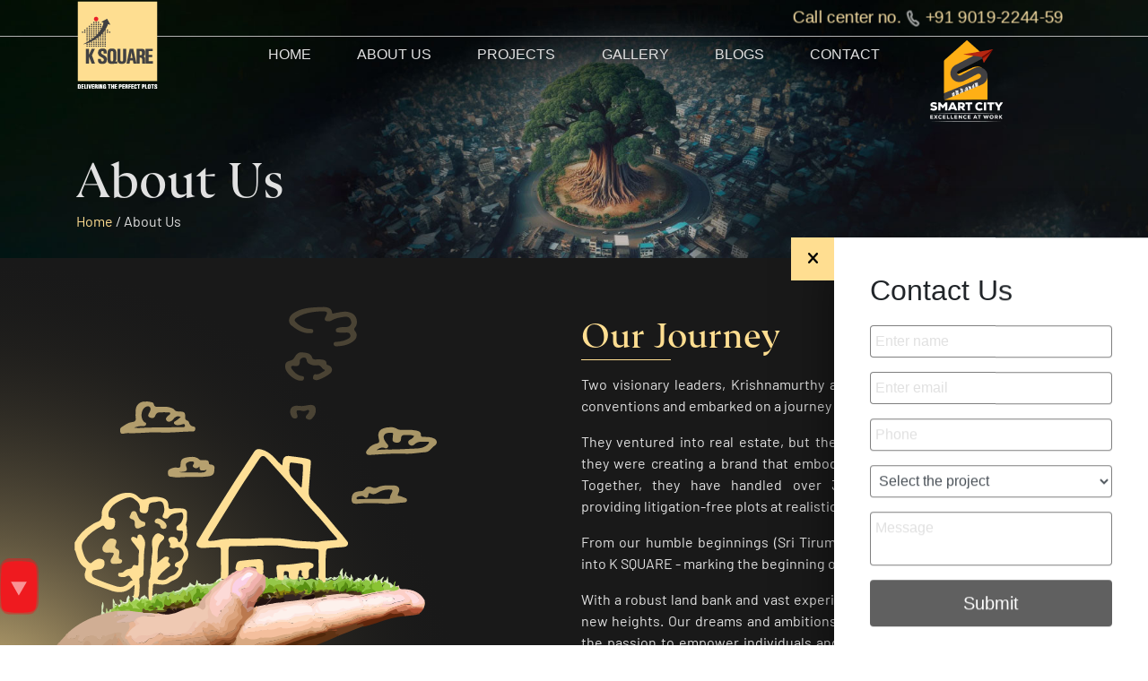

--- FILE ---
content_type: text/html; charset=UTF-8
request_url: http://ksquarehomes.com/about.php
body_size: 5687
content:
<!DOCTYPE html>
<html lang="en">
<head>
  <title>Premium Plotted Developments in Mysore Road Bangalore |ksquareHomes</title>
  <meta charset="utf-8">
  <meta name="viewport" content="width=device-width, initial-scale=1">
  <meta name="description" content="Discover premium plotted developments on Mysore Road, Bangalore with Ksquare Homes. Invest in your dream property today and enjoy a luxurious lifestyle.">
  <link rel="apple-touch-icon" sizes="180x180" href="images/favicon/apple-touch-icon.png">
<link rel="icon" type="image/png" sizes="32x32" href="images/favicon/favicon-32x32.png">
<link rel="icon" type="image/png" sizes="16x16" href="images/favicon/favicon-16x16.png">
<link rel="manifest" href="/site.webmanifest">
<link rel="canonical" href="http://www.ksquarehomes.com/about.php">
  <link rel="stylesheet" href="https://cdn.jsdelivr.net/npm/bootstrap@4.6.2/dist/css/bootstrap.min.css">
  <script src="https://cdn.jsdelivr.net/npm/jquery@3.7.1/dist/jquery.slim.min.js"></script>
  <script src="https://cdn.jsdelivr.net/npm/popper.js@1.16.1/dist/umd/popper.min.js"></script>
  <script src="https://cdn.jsdelivr.net/npm/bootstrap@4.6.2/dist/js/bootstrap.bundle.min.js"></script>
<link rel="stylesheet" href="https://cdnjs.cloudflare.com/ajax/libs/font-awesome/6.5.1/css/all.min.css">
<link rel="stylesheet" href="https://cdnjs.cloudflare.com/ajax/libs/OwlCarousel2/2.3.4/assets/owl.carousel.min.css">
<link rel="stylesheet" href="https://cdnjs.cloudflare.com/ajax/libs/OwlCarousel2/2.3.4/assets/owl.theme.default.min.css">

<script src="https://unpkg.com/scrollreveal"></script>
  <!-- external css -->
  <link rel="stylesheet" href="css/style.css">
  <link rel="stylesheet" href="css/responsive.css">
  <script src="js/main.js"></script>
       <!-- Google tag (gtag.js) -->
<script async src="https://www.googletagmanager.com/gtag/js?id=AW-741833114"></script>
<script>
  window.dataLayer = window.dataLayer || [];
  function gtag(){dataLayer.push(arguments);}
  gtag('js', new Date());

  gtag('config', 'AW-741833114');
</script>
</head>
<body>


<!-- navbar -->
<!-- navbar starts here -->
<section class="navigation fixed-top" id="header_frame">
		<div class="topbar">
			<div class="container">
		<ul class="nav justify-content-end">
    <li class="nav-item">
		<a class="nav-link globe" href="tel:+919019224459">Call center no. <img src="images/phone.png" alt="phone">  +91 9019-2244-59</a>
      </li>
  </ul>
</div>
	</div>

	<nav class="navbar navbar-expand-md navbar-light">
		<div class="container">
 <div id="navbar-logo">
 	 <a class="navbar-brand" href="index.php">
  	<img src="images/logo.png" alt="logo" class="img-fluid logo large">
  </a>
 </div>
  <button class="navbar-toggler" type="button" data-toggle="collapse" data-target="#collapsibleNavbar">
    <span class="navbar-toggler-icon"></span>
  </button>
  <div class="collapse navbar-collapse" id="collapsibleNavbar">
    <ul class="navbar-nav ml-auto">
      <li class="nav-item">
        <a class="nav-link" href="index.php">HOME</a>
      </li>
      <li class="nav-item">
        <a class="nav-link" href="about.php">ABOUT US</a>
      </li>
      <li class="nav-item">
        <a class="nav-link" href="property.php">PROJECTS</a>
      </li>    
      <li class="nav-item">
        <a class="nav-link" href="gallery.php">GALLERY</a>
      </li>   
      <li class="nav-item">
        <a class="nav-link" href="blogs.php">BLOGS</a>
      </li>
      <li class="nav-item">
        <a class="nav-link" href="contact.php">CONTACT</a>
      </li>   

    </ul>

    <div class="ml-auto">
<img src="images/smartcity.png" alt="smartcity" class="img-fluid smartcity-logo">
    </div>
  </div>  
	</div>
</nav>
</section>
<!-- navbar ends here -->


<!-- breadcrumb starts here -->
<section class="brdcrmb">
  <div class="container">
    <div class="brdcrmb-content">
      <h1 class="brdcrmb-abt">About Us</h1>
      <span class="square-bg"></span>
    <p><span><a href="index.php">Home</a></span> / <span class="disabled">About Us</span></p>
    </div>
  </div>
</section>
<!-- breadcrumb ends here -->



<!-- our journey starts here -->
<section class="journey-section">
  <div class="">
    <div class="row">
      <div class="col-md-6">
        <img src="images/bg.svg" alt="bg">
      </div>
      <div class="col-md-6">
        <div class="journey-content">
          <h2 class="heading">Our Journey</h2>
          <span class="line"></span>
        <div class="journey-para">
          <p>Two visionary leaders, Krishnamurthy and Subramani, dared to defy conventions and embarked on a journey that would transform lives.</p>
        <p>They ventured into real estate, but they were not just selling sites; they were creating a brand that embodied trust and 
                understanding. Together, they have handled over 3600 
                successful plot sales, providing litigation-free plots at realistic prices.
                </p>
        <p>From our humble beginnings (Sri Tirumala Projects), we have grown into K SQUARE - marking the beginning of a new era.</p>
        <p>With a robust land bank and vast experience, we stand ready to scale new heights. Our dreams and ambitions remain boundless, fueled by the passion to empower individuals and families to own their dream homes.</p>
        </div>
        </div>
      </div>
    </div>
  </div>
</section>
<!-- our journey ends here -->

<!-- mission vision starts here -->
<section class="vmision">
  <div class="container">

   <div class="mission">
      <div class="row">
      <div class="col-md-9">
        <h2>Mission</h2>
        <span class="square-bg"></span>
        <p>To provide litigation-free plots at realistic prices, embodying trust and understanding. We are dedicated to delivering value and creating cherished homes for families, forging lasting human connections with our clients.</p>
      </div>
      <div class="col-md-3">
        <img src="images/mission.svg" alt="mission" class="img-fluid">
      </div>
    </div>
   </div>

   <div class="vision">
      <div class="row">
      <div class="col-md-9">
        <h2>Vision</h2>
        <span class="square-bg"></span>
        <p>To be among the top 5 real estate brands in Karnataka by developing land in prime locations, empowering customers through homeownership, and making a positive impact on communities.</p>
      </div>
      <div class="col-md-3">
        <img src="images/vision.svg" alt="vision" class="img-fluid">
      </div>
    </div>
   </div>

  </div>
</section>
<!-- mission vision ends here -->


<!-- team starts here -->
<section class="team-section">
  <div class="container">
    <h2 class="heading">Our<br>
Professional Team</h2>
<span class="line"></span>
    <div class="row justify-content-center">

      <div class="col-md-4 team col-6">
          <img src="images/team/subramani.png" alt="subramani" class="img-fluid">
        <div class="team-content">
          <h5>Mr. N Subramani</h5>
					<p>Managing Director & Founder</p>
        </div>
        <div class="teamcontent-overlay">
          <h5>Mr. Subramani</h5>
<p>In the year 1966, a young visionary named Mr. Subramani embarked on a journey that would define his legacy. 
  With determination in his heart and a dream in his eyes, he began his career, with just eight employees by his side, 
  laying the foundation for Cauvery Engineering Industries.In 1988, Mr. Subramani took a bold leap into the real estate industry, 
  creating many successful projects and selling more than 3,000 plots. His journey is an inspiring testament to the power 
  of determination and belief.</p>
        </div>
      </div>

      <div class="col-md-4 team1 col-6">
          <img src="images/team/krishnamurthy.png" alt="krishnamurthy" class="img-fluid">
          <div class="team-content">
         <h5>Mr. H Krishnamurthy</h5>
					<p>Managing Director & Founder</p>
        </div>
        <div class="teamcontent-overlay">
          <h5>Mr. Krishnamurthy</h5>
<p>Hailing from a humble farmer's family and having experienced the challenges of limited education, Mr. Krishnamurthy's ascent 
  in the professional world was nothing short of extraordinary. In 1996, with years of hard-earned savings and a vision to create 
  a better future, Mr. Krishnamurthy entered the real estate industry with unwavering faith in his abilities. His dedication, commitment,
   and relentless pursuit of excellence have led to the successful sale of more than 1,000 plots.</p>
        </div>
      </div>

      <div class="col-md-4 team col-6">
          <img src="images/team/sunil-final.png" alt="sunil" class="img-fluid">
        <div class="team-content">
         <h5>Mr. Sunil C S</h5>
					<p>CEO, Founder & Director of Smart City</p>
        </div>
        <div class="teamcontent-overlay">
          <h5>Mr. Sunil</h5>
<p>Mr. Sunil is the quintessential all-rounder. From strategic planning and financial acumen to construction expertise and 
  customer relations, he has mastered every aspect of the real estate domain. Under his leadership, we've embraced cutting-edge 
  technologies, sustainable practices, and design excellence. He envisions a future where real estate is not just built but transformed 
  into living experiences. His customer-centric approach ensures that every K Square project is a testament to quality and satisfaction.</p>
        </div>
      </div>

      <div class="col-md-4 team1 col-6">
          <img src="images/team/kiran.png" alt="kiran" class="img-fluid">
        <div class="team-content">
         <h5>Mr. Kiran Kumar S</h5>
					<p>Director</p>
        </div>
        <div class="teamcontent-overlay">
          <h5>Mr. Kiran</h5>
<p>Meet Mr. Kiran, the dynamic Managing Director of K Square, a name synonymous with excellence in the real estate industry. With a wealth of experience, Mr. Kiran leads our team by employing cutting-edge technology and innovative approaches to provide you with the best options, thereby revolutionizing the residential real estate landscape like never before.</p>
        </div>
      </div>

      <div class="col-md-4 team col-6">
          <img src="images/team/sathish.png" alt="sathish" class="img-fluid">
        <div class="team-content">
         <h5>Mr. Sathish Kumar. S</h5>
					<p>Director</p>
        </div>
        <div class="teamcontent-overlay">
          <h5>Mr. Sathish Kumar. S</h5>
<p>Carrying forward the legacy of excellence established by our founders, Mr. Sathish Kumar. S, the son of one of our founders, is poised to 
  lead us into a new era of growth and innovation. With extensive experience in design and engineering, project management, construction, and real 
  estate development, he brings a wealth of knowledge and expertise to our team. His strong commitment to a customer-centric approach, transparency, 
  and integrity ensures that we will continue to uphold our core values while driving our vision forward.</p>
        </div>
      </div>


    </div>
  </div>
</section>
<!-- team ends here -->


<!--about smart city starts here-->
<section class="smartc-abt">
    <div class="container">
        <h2 class="heading">About Our Strategic Partner - Smart City</h2>
<p>Smart City, founded by real estate stalwart Mr. Sunil C S, is a dynamic force in the industry. With over 2 decades of experience, Mr. Sunil C S has collaborated with various brands, driving revolutionary changes and achieving impressive sales. Under his mentorship, Smart City sets ambitious targets and aspires to elevate upcoming brands with innovative, result-oriented strategies.</p>
    </div>
</section>
<!--about smart city ends here-->



<!-- footer -->
<!-- footer starts here -->
<section class="footer-section">
	<div class="container">
		<div class="row">
			<div class="col-md-3  col-6">
				<h4 class="heading">Quick Links</h4>
				<ul class="quicklinks">
					<li><a href="about.php">About Us</a></li>
					<li><a href="blogs.php">Blogs</a></li>
					<li><a href="contact.php">Contact Us</a></li>
					<li><a href="#">Terms & Conditions</a></li>
				</ul>
				<a href="https://ksquarehomes.com">
				    <img src="images/logo.png" alt="logo" class="img-fluid footerlogo">
				</a>
			</div>
			<div class="col-md-5  col-6">
				<h4 class="heading">Contact Us</h4>
				<ul class="cont-details">
					<li><a href="#"><img src="images/map-y.png" alt="map-y"> Sri Thirumala Projects and Land Developers #312, Sayari Complex, 1st Floor,
						7th Block, Outer Ring Road, Near Ravi Gym, Nagarabhavi 2nd Stage, Bengaluru-560072</a></li>
					<li><a href="tel:+919019224459"><img src="images/phone-y.png" alt="phone-y"> +91 9019-2244-59</a></li>
					<li><img src="images/time-y.png" alt="time-y">  Mon - Sat : 9am to 6pm</li>
					<li><a href="mailto:srithirumalaprojects@gmail.com"><img src="images/mail-y.png" alt="mail-y"> srithirumalaprojects@gmail.com</a></li>
					<li><a href="mailto:ksquaresmartcity@gmail.com"><img src="images/mail-y.png" alt="mail-y"> ksquaresmartcity@gmail.com</a></li>
				</ul>
			</div>
			<div class="col-md-4  col-12">
				<h4 class="heading">Subscribe to our newsletter</h4>
 <form class="form-inline newsletter" action="contactksquareform.php" method="post">
    <input type="email" class="form-control" id="email" placeholder="Enter email" name="email">
   <button class="btn btn-subscribe"> Send <i class="fa-solid fa-arrow-right pl-3"></i></button>
  </form>
				<p class="social-links">
					<a href="https://www.facebook.com/KSquareSmartCityInfrastructure/" target="blank"><i class="fa-brands fa-facebook-f"></i></a>
					<a href="https://www.instagram.com/ksquaresmartcityinfrastructure/" target="blank"><i class="fa-brands fa-instagram"></i></a>
					<a href="https://twitter.com/KsquareL99417" target="blank"><i class="fa-brands fa-x-twitter"></i></a>
					<a href="https://www.youtube.com/@KSquareInfrastructurePvtLtd" target="blank"><i class="fa-brands fa-youtube"></i></a>
					<a href="https://www.linkedin.com/company/96158820/admin/feed/posts/" target="blank"><i class="fa-brands fa-linkedin-in"></i></a>
				</p>
				<!--<a class="nav-link globe" href="#" target="_blank"><img src="images/globe.png" alt="globe"> https://srithirumalaprojects.com</a>-->
			</div>
		</div>
	</div>
</section>


	<a href="https://www.youtube.com/watch?v=GEaAStoYlg8" target="_blank">
	<div class="yt-video">
		<img src="images/vt1.png" alt="yt" class="img-fluid">
</div>
	</a>
	<!--connection-->
<div id="connection">
    <h6>Corporate video - Ksquare Smart city</h6>
</div>
<!-- footer ends here -->
<!-- sidebar form -->
<div class="sidebar-contact">
    <div class="toggle"></div>
    <h2>Contact Us</h2>
   <form action="contactksquareform.php" method="post" >
    <div class="form-group">
      <input type="name" class="form-control" id="name" placeholder="Enter name" name="name" required>
    </div>
    <div class="form-group">
      <input type="email" class="form-control" id="email" placeholder="Enter email" name="email" required>
    </div>
    <div class="form-group">
     <input id="form_phone" type="tel" name="phone" maxlength="10" pattern="[1-9]{1}[0-9]{9}" class="form-control" placeholder="Phone" required="required">
    </div>
   <div class="form-group">
   <select name="project" id="form-field-message" class="form-control" required="required" >
<option value="">Select the project</option>
<option value="Kalpavruksha">Kalpavruksha</option>
<option value="Nisarga">Nisarga</option>
<option value="Sylvan Woods">Sylvan Woods</option>
</select>
   </div>
    <div class="form-group">
      <textarea class="form-control" rows="3" id="message" placeholder="Message" required="required" name="message"></textarea>
    </div>
    <button type="submit" class="btn btn-submit d-block w-100">Submit</button>
  </form>
  </div>

<!-- header scroll starts here -->
<div class="header">
  <div class="header-scroll"></div>
</div>
<!-- header scroll ends here -->

<!-- scroll top button -->
<div>
<svg height="40" width="40" class="scroll-top-button">
  <defs>
    <linearGradient id="gradient" gradientTransform="rotate(0)">
      <stop offset="0%" stop-color="#ffde91" />
      <stop offset="100%" stop-color="#ffde91" />
    </linearGradient>
  </defs>
  <g class="outline">
    <path d="m 20 5 a 1 1 0 0 0 0 30 a 1 1 0 0 0 0 -30" stroke-width="3" stroke-linecap="round" stroke-linejoin="round" fill="none" stroke="rgba(0,0,0,0.2)" transition="0.3s;"/>
  </g>
  <g class="go">
    <circle id="bar" r="15" cx="20" cy="20" stroke-width="3" stroke-linecap="round" stroke-linejoin="round" fill="none" stroke="url(#gradient)" stroke-dasharray="94" stroke-dashoffset="94" style="transform: rotate(-90deg); transform-origin: 50% 50%;"></circle>
  </g>
  <g class="arr">
    <path d="m 15 22 l 5 -5 l 5 5" stroke-width="3" stroke-linecap="round" stroke-linejoin="round" fill="none" stroke="url(#gradient)"/>
  </g>
</svg>
</div>



<!-- script goes here -->
<script src="https://ajax.googleapis.com/ajax/libs/jquery/3.4.1/jquery.min.js"></script>
<script src="https://cdnjs.cloudflare.com/ajax/libs/OwlCarousel2/2.3.4/owl.carousel.min.js"></script>

<script>
  // scroll reveal

 ScrollReveal({  
  reset: false,
  distance: '20px',
  duration:2500,
  delay:400
});
 ScrollReveal().reveal('.single_counter_item', { delay: 300, origin:'top' });
 ScrollReveal().reveal('.btn-common', { delay: 300, origin:'bottom' });
 ScrollReveal().reveal('.banner-text', { delay: 300, origin:'top' });
 ScrollReveal().reveal('.heading', { delay: 300, origin:'top' });
 ScrollReveal().reveal('.square-bg', { delay: 300, origin:'bottom' });
 ScrollReveal().reveal('.prop-img', { delay: 300, origin:'left' });
 ScrollReveal().reveal('.prop-img1', { delay: 300, origin:'right' });
 ScrollReveal().reveal('.journey-para', { delay: 300, origin:'bottom' });
 ScrollReveal().reveal('.team', { delay: 300, origin:'top' });
 ScrollReveal().reveal('.team1', { delay: 300, origin:'bottom' });
 ScrollReveal().reveal('.project-p', { delay: 300, origin:'left' });
 ScrollReveal().reveal('.project-form', { delay: 300, origin:'right' });
 ScrollReveal().reveal('.mission', { delay: 300, origin:'top' });
 ScrollReveal().reveal('.vision', { delay: 300, origin:'bottom' });
 

</script>
</body>
</html>

--- FILE ---
content_type: text/css
request_url: http://ksquarehomes.com/css/style.css
body_size: 4412
content:
*{
	margin: 0;
	padding: 0;
	box-sizing: border-box;
}

/*variables*/
 :root {
  --cream: #FFDE91;
  --white: #ffffff;
  --darkgrey: #606060 !important;
}

/*font family*/
@font-face{
	font-family: 'bebas';
	src: url(../fonts/bebas/BebasNeue-Regular.ttf);
}
@font-face{
	font-family: 'barlow';
	src: url(../fonts/Barlow-Regular.ttf);
}
@font-face{
	font-family: 'ariata';
	src: url(../fonts/ariata/Ariata_Display_Regular.otf);
}
p{
	font-family: 'barlow';
}
a{
	text-decoration: none;
}
.navbar-toggler {
  padding: 0.2rem .5rem;
  font-size: 1.1rem;
  line-height: 1;
  background-color: #ffde91;
  border: 1px solid white;
  border-radius: .25rem;
}
.heading{
font-family: 'ariata';
}

.header {
	position: fixed;
	top: 0;
	left: 0;
	right: 0;
}
.header-scroll {
	height: 5px;
	position: absolute;
	top: 0;
	left: 0;
	right: 100%;
	background: rgb(255 222 145) 100% !important;
}

.scroll-top-button {
	position: fixed;
	right: 5px;
	bottom: 5px;
	cursor: pointer;
	opacity: 0;
	pointer-events: none;
	transition: all 1s ease;
}

body::-webkit-scrollbar {
	width: 7px !important;
	-webkit-overflow-scrolling: auto !important;
}
body::-webkit-scrollbar-thumb {
	background: rgb(255 222 145) !important;
	border-radius: 4px !important;
}
body::-webkit-scrollbar-track {
	background: #222 !important;
}
canvas {
   position: fixed;
   top: 0;
   left: 0;
   padding: 0;
   margin: 0;
   z-index: 9999;
   pointer-events: none;
}
/*cursor effect*/

/*---------------------------*/
/*home page starts here*/
/*---------------------------*/
#banner_one{
  background-image: url('../images/sw-banner.jpg');
  height: 100vh;
  position: relative;
  background-size: cover;
  background-repeat: no-repeat;
}
#banner_two{
  background-image: url('../images/kalpavruksha-banner.jpg');
  height: 100vh;
  position: relative;
  background-size: cover;
  background-repeat: no-repeat;
}
#banner_three{
  background-image: url('../images/ksquare_awrd.jpg');
  height: 100vh;
  position: relative;
  background-size: cover;
  background-repeat: no-repeat;
}
#banner_four{
  background-image: url('../images/banner_nisarga.jpg');
  height: 100vh;
  position: relative;
  background-size: cover;
  background-repeat: no-repeat;
}
#banner_five{
  background-image: url('../images/sw-banner.jpg');
  height: 100vh;
  position: relative;
  background-size: cover;
  background-repeat: no-repeat;
}

#banner_one .banner-content,
#banner_two .banner-content,
#banner_three .banner-content,
#banner_four .banner-content,
#banner_five .banner-content{
position: absolute;
top: 40%;
left: 21%;
color: #e1e1e1;
width: 60%;
margin-top: 1.5%;
margin-bottom: 2.5%;
}
.banner .banner-content{
position: absolute;
top: 40%;
left: 21%;
}
#banner_one .banner-content h1,
#banner_two .banner-content h1,
#banner_three .banner-content h1,
#banner_four .banner-content h1,
#banner_five .banner-content h1{
font-size: 4vw;
}
.banner-text.mbl{
display: none;
}

.btn-common{
    background-color: var(--cream);
    padding: 12px 35px;
    border-radius: 25px;
    color: #1f1f1f;
    font-weight: 600;
    font-family: 'barlow';
    box-shadow: 5px 6px 15px #262626;
}
.btn-common:hover{
	transform: translate(10px);
    transition: all 1s ease;
    font-size: 19px;
    box-shadow: -2px 5px 0px #ffc94a;
}

.waviy span {
  font-family: 'ariata';
  position: relative;
  display: inline-block;
  color: #fff;
  animation: waviy 1s infinite;
  animation-delay: calc(.1s * var(--i));
  margin-right: -20px;
}
.waviy span:hover{
	color: var(--cream);
	transition:  all 0.2s ease;
}
@keyframes waviy {
  0%,40%,100% {
    transform: translateY(0)
  }
  20% {
    transform: translateY(-20px)
  }
}


.navigation .nav-item .nav-link{
	color: #e1e1e1;
} 
.navigation .nav-item .nav-link:hover{
color: var(--cream);
    transition: all 0.5s ease;
}
.topbar{
	border-bottom: 1px solid #b1b1b1;
}
.topbar .nav-link {
    padding: 0.5rem 2rem;
}
.navbar .nav-item .nav-link{
	 padding: 0rem 1.6rem;
}
.navbar .navbar-brand{
	position: absolute;
    top: -45px;
}
.navigation .smartcity-logo{
  position: absolute;
  right: 21%;
  top: 1%;
}
.globe{
animation: globe 3s ease-in-out alternate infinite;
transition: .5s;
}
@keyframes globe{
	from{
transform: scale(1.1);
color: #e1e1e1;
	}
	to{
transform: scale(1.2);
color: var(--cream);
	}
}

.counter_up_wrapper{
  padding: 4% 0;
}
.all_items{
  display: grid;
  grid-template-columns: 25% 25% 25% 25%;
}
.single_counter_item h4{
  color: #3c3c3c;
  font-size: 25px;
  line-height: 1;
  font-weight: 400;
  position: relative;
  font-family: 'barlow';
}
.single_counter_item h3{
  color: var(--darkgrey);
  font-size: 3.5vw;
  line-height: 1;
  margin: 0;
}
.single_counter_item h4:after{
	content: "";
    width: 25%;
    height: 3px;
    background-color: var(--cream);
    position: absolute;
    top: 35px;
    left: 0%;
}
.counter_up_wrapper .timer{
	font-family: 'bebas';
}

.project-section{
	padding: 1% 0;
	background-repeat: no-repeat;
	background-size: cover;
	border-top: 1px solid var(--cream);
	position: relative;
}

.prop-img{
  width: 100%;
  height:auto;
  overflow: hidden;
  box-shadow:1px 5px 15px #9b9b9b;
}
.prop-img  img {
  width: 100%;
  object-fit: cover;
}
.prop-img img:hover{
  transform: scale(1.2);
  transition: .5s ease-in-out;
}
.prop-img1{
  width: 100%;
  height:auto;
  overflow: hidden;
  box-shadow:1px 5px 15px #9b9b9b;
}
.prop-img1  img {
  width: 100%;
}
.prop-img1 img:hover{
  transform: scale(1.2);
  transition: .5s ease-in-out;
}
 .project-section h2{
    margin-bottom: 7%;
    font-size: 2.8vw;
    color: var(--darkgrey);
    position: relative;
    line-height: 1;
    z-index: 1;
}
.project-section .square-bg{
	width: 90px;
	height: 90px;
	background-color: var(--cream);
	display: block;
	position: absolute;
	top: 0%;
	margin-left: -20px;
}
.project-section .property-content{
position: absolute;
bottom: 5%;
left: 10%;
color: #fff;
}
.project-section h5{
	font-family: 'barlow';
	font-weight: normal;
	font-size: 1.3vw;
	position: relative;
	text-transform: uppercase;
	}
	.project-section h3{
	font-family: 'barlow';
	font-weight: bold;
	font-size: .8vw;
	position: relative;
	text-transform: uppercase;
	}
	button.viewprojects{
		margin: 5% auto 5% auto;
		display: block;
	}
.journey-section{
	background-image: url(../images/bg.png);
	background-size: cover;
	background-repeat: no-repeat;
}
.journey-section .row{
	margin-right:  unset;
}
.journey-content{
	padding: 10% 0% 0 0%;
	width: 60%;
	text-align: justify;
}
.journey-content h2{
	font-size: 2.8vw;
	color: var(--cream);
}
.journey-content p{
	color: #e1e1e1;
}
span.line{
	width: 100px;
	background-color: var(--cream);
	height: 1.5px;
	display: block;
	margin-bottom: 3%;
}

#testimonial {
	padding: 30px 0;
}
#testimonial .item {
	display: block;
	height: auto;
	margin: 3%;
}
.testimonials-section{
	position: relative;
	padding: 6% 0 3% 0;
}
.testimonials-section h2{
	position: relative;
	z-index: 1;
	font-size: 2.8vw;
	line-height: 1;
	color: var(--darkgrey);
}
.testimonials-section .square-bg{
	width: 70px;
	height: 70px;
	background-color: var(--cream);
	display: block;
	position: absolute;
	top: 19%;
	margin-left: -15px;
}
.testimonials-section h4{
	font-size: 1.8vw;
	color: var(--darkgrey);
	font-family: 'ariata';
	font-weight: 300;
}
.testimonials-section p.role{
	color: var(--darkgrey);
	font-weight: 600;
}
.testimonials-section .owl-nav button.owl-prev, 
.testimonials-section .owl-nav button.owl-next{
	position: absolute;top: 35%;
	background: #191919;
    color: #ffde91;
    text-decoration: none;
    border-radius: 50%;
    font-size: 30px;
    padding: 10px 20px !important;
}
.owl-theme .owl-nav [class*=owl-]:hover {
    background: #ffde91;
    color: #191919;
    text-decoration: none;
    transition: .5s ease;
}
.testimonials-section .owl-theme .owl-nav button.owl-prev{
left: -10%;
}
.testimonials-section .owl-theme .owl-nav button.owl-next{
	right: -10%;
}

.team-section{
	padding: 4% 0 2% 0;
	background: url(../images/bg.png) no-repeat;
	background-size: cover;
}
.team-section h2{
	font-size: 2.8vw;
	color: #e1e1e1;
}
.team-section span.line{
	width: 100px;
	background-color: #e1e1e1;
	height: 1px;
	margin-top: 2%;
}

.team-section .team,
.team-section .team1 {
margin-bottom: 4%;
}
.team-section .team-content{
	padding: 4% 0 0 7%;
}
.team-section .team-content h5{
	color: var(--cream);
	font-family: 'ariata';
}
.team-section .team-content p{
	color: #e1e1e1;
	font-weight: normal;
}
.partner-section{
	padding: 4% 0;
	position: relative;
}
.partner-section h2{
font-size: 2.8vw;
color: var(--darkgrey);
position: relative;
z-index: 1;
line-height: 1;
margin-bottom: 4%;
}
.partner-section .square-bg{
	width: 90px;
	height: 90px;
	background-color: var(--cream);
	display: block;
	position: absolute;
	top: 11%;
	margin-left: -20px;
}
.partner-section img{
	width: 70%;
	margin-bottom: 10%;
}
.col-md-4 .flash:hover{
	transform: scale(1.2);
	transition: .25s ease-in-out;
	animation-delay: 10s;
}

.contact-section{
	padding: 4% 0;
	background: url(../images/bg.png) no-repeat;
	background-size: cover;
	color: #e1e1e1;
}
.contact-section h2{
font-size: 2.8vw;
position: relative;
z-index: 1;
line-height: 1;margin-bottom: 3%;
}
.contact-section span.line{
	width: 100px;
	background-color: #e1e1e1;
	height: 1px;
}
.contact-section h4{
	font-family: 'barlow';
	font-weight: 300;
	}
.contact-section .form-control{
  margin: 3% 0;
  background: #383838;
  border: none;
  color: #fff;
}
.contact-section input, .contact-section textarea{
background-color: #383838 !important;
border: none !important;
}
::placeholder {
  color: #e1e1e1 !important;
  opacity: 1; /* Firefox */
}

::-ms-input-placeholder { /* Edge 12 -18 */
 color: #e1e1e1 !important;
}

.footer-section{
	padding: 4% 0;
	background: url(../images/footer.jpg) no-repeat;
	background-size: cover;
	color: #e1e1e1;
}
.footer-section .footerlogo{
margin-top: 10%;
}
.footer-section ul li{
	list-style: none;
	padding: 1.5% 0;
	color: #e1e1e1;
}
.footer-section ul li a{ 
	color: #e1e1e1;
}
.footer-section h4{
padding-bottom: 5%;
}
.yt-video{
  position: fixed;
  left: 0;
  bottom: 5%;
}
.yt-video::before {
  content: "";
  width: 100%;
  height: 100%;
  position: absolute;
  border-radius: 25%;
  opacity: 0.5;
  animation: animateLoader3 2s ease-out infinite;
  background: #f2161a;
}

@keyframes animateLoader3 {
  0% {
    transform: scale(1);
  }

  50%,
  75% {
    transform: scale(1.5);
  }

  80%,
  100% {
    opacity: 0;
  }
}
.newsletter{
	margin: 3% 0 5% 0;
}
.social-links a{
	color: #010101;
	margin: 5% 1% 1% 1%;
	padding-top: 4px;
	background-color: var(--cream);
	border-radius: 50%;
	height: 40px;
	width: 40px;
	display: inline-block;
	text-align: center;
	font-size: 22px;
}
.social-links a:hover{
	color:  var(--cream);
    background-color:#010101;
    transition: .5s;
}
.btn-subscribe{
background-color: var(--cream);
border-radius: 0;
}
.footer-section input{
background-color: #383838 !important;
border: none !important;
border-radius: 0;
}

.sidebar-contact {
  position: fixed;
  transform: translateY(-20%);
  top: 50%;
  right: 0;
  width: 350px;
  height: auto;
  padding: 40px;
  background: #fff;
  box-shadow: 0 20px 50px rgba(0,0,0, .5);
  transition: 0.5s ease-in-out;
  z-index: 1;
}

.sidebar-contact.active {
  right: -350px;
}

.sidebar-contact input,
.sidebar-contact textarea,
.sidebar-contact select{
  width: 100%;
  height: 36px;
  padding: 5px;
  margin-bottom: 10px;
  border: 1px solid rgba(0,0,0, .5);
  outline: none;
}

.sidebar-contact textarea {
  height: 60px;
  resize: none;
}

.sidebar-contact input[type="submit"] {
  background: #00bcd4;
  color: #fff;
  cursor: pointer;
  border: none;
  font-size: 18px;
  
}
.sidebar-contact h2 {
  margin: 0 0  20px;
  padding: 0;
}

.toggle {
  position: absolute;
  top: 0;
  left: -48px;
  width: 48px;
  height: 48px;
  line-height: 48px;
  text-align: center;
  cursor: pointer;
  background: var(--cream);
}

.toggle::before {
  content: "\f00d";
  font-family: fontAwesome;
  color: #010101;
  font-size: 18px;
}

.toggle.active::before {
  content: '\f003';
}


/*---------------------------*/
/*about page starts here*/
/*---------------------------*/
.brdcrmb{
	background:url('../images/brdcrmb1.jpg') no-repeat;
	height: 40vh;
	width: 100%;
	background-size: cover;
}
.brdcrmb-content{
	padding-top:15%;
	color: #e1e1e1;
}
.brdcrmb-content a{
	color: var(--cream) !important;
}
.brdcrmb-content h1{
	font-size: 50px;
	font-family: 'ariata';
}
.smartc-abt{
    padding: 5% 0;
}
.vmision{
	padding: 5% 0;
}
.vmision h2{
font-size: 2.8vw;
position: relative;
z-index: 1;
font-family: 'ariata';
}
.vmision .square-bg{
	width: 60px;
	height: 60px;
	background-color: var(--cream);
	display: block;
	position: absolute;
	top: 0%;
	margin-left: -20px;
}
.vmision .mission{
	padding: 2% 0 4% 0;
}
.vmision .vision{
	padding: 4% 0 2% 0;
}
.teamcontent-overlay{
	position: absolute;
	top: 0;
	left: 0;
	bottom: 0;
	padding: 4%;
	background-color: #292929;
	color: #e1e1e1;
	width: 100%;
	height: 100%;
	opacity: 0;
}
.teamcontent-overlay h5{
	font-size: 25px;
}
.teamcontent-overlay p{
	font-size: 14px;
}
.team-section .team:hover .teamcontent-overlay,
.team-section .team1:hover .teamcontent-overlay{
	opacity: 1;
	transition: 1s;
}


/*---------------------------*/
/*property page starts here*/
/*---------------------------*/
.project-section .nav-pills .nav-link.active, .nav-pills .show>.nav-link {
    color: #030303;
    background-color: #ffde91;
    border: 1px solid #f7b51b;
    filter: drop-shadow(2px 4px 6px #e1e1e1);
}
.project-section .nav-pills .nav-link {
    color: #010101;
}
.project-section .nav-pills .nav-link:hover {
    color: #030303;
    background-color: #ffde91;
    border: 1px solid #f7b51b;
    filter: drop-shadow(2px 4px 6px #e1e1e1);
    margin:0 5px;
    transition: 1s;
}
.project-section .tab-content{
padding: 0 0 2% 0;
}
.project-section .tab-content .col-md-6{
margin-bottom: 3%;
}


/*---------------------------*/
/*gallery page starts here*/
/*---------------------------*/
.gal-sect{
	padding: 2% 0 3% 0;
	position: relative;
}
.gal-sect h2 {
    margin-bottom: 7%;
    font-size: 2.8vw;
    color: var(--darkgrey);
    position: relative;
    line-height: 1;
    z-index: 1;
}
.gal-sect .square-bg {
    width: 90px;
    height: 90px;
    background-color: var(--cream);
    display: block;
    position: absolute;
    top: 0%;
    margin-left: -20px;
}
 .gallery {
    display: grid;
    grid-gap: 2em;
    grid-template-columns: repeat( auto-fill, minmax( 40%, 1fr ) );
}
.row--2x {
    grid-row-end: span 2;
}
.img-fluid {
    max-width: 100%;
}

.gallery a { 
    display: block;
}
.gallery a:hover img {
  filter: grayscale(100%);
  transition: all ease-in 0.2s;
  box-shadow: 0px 4px 14px rgba(0, 0, 0, .15);
}
.gallery a img {
  filter: none;
  box-shadow: 1px 1px 10px #767676;
}
.gal-sect .nav-pills .nav-link.active, .nav-pills .show>.nav-link {
    color: #fff;
    background-color: #3f3f3f;
}
.gal-sect .nav-pills .nav-link{
    color: #3f3f3f;
    border:1px solid;
    margin-right:10px;
}
/*---------------------------*/
/*contact page starts here*/
/*---------------------------*/
.cnt-form{
	position: relative;
	padding: 2% 0 2% 0;
}
.cnt-form h2 {
    margin-bottom: 7%;
    font-size: 2.8vw;
    color: var(--darkgrey);
    position: relative;
    line-height: 1;
    z-index: 1;
}
.cnt-form .square-bg {
    width: 90px;
    height: 90px;
    background-color: var(--cream);
    display: block;
    position: absolute;
    top: 0%;
    margin-left: -20px;
}
.btn-submit{
	background-color: #606060;
    padding: 10px 18px;
    font-size: 20px;
    color: #fff;
}
.form-cn h3{
    font-family: 'ariata';
    color: #606060;
    margin: 0 0 5% 0;
}
#Vector_38
{
    animation: swing ease-in-out 1s infinite alternate;
    transform-origin: center 0px;
    transform-box: fill-box;
    float:left;
}

#Vector_39{
    animation: swing ease-in-out 1s infinite alternate;
    transform-origin: center 0px;
    transform-box: fill-box;
    float:left;
}

#Vector_40
{
    animation: swing ease-in-out 1s infinite alternate;
    transform-origin: center -20px;
    transform-box: fill-box;
    float:left;
}


.shap.one {
    background-image: -moz-linear-gradient(140deg, #009688 0%, #009688 100%);
    background-image: -webkit-linear-gradient(140deg, #009688 0%, #009688 100%);
    background-image: -ms-linear-gradient(140deg, #009688 0%, #009688 100%);
    width: 650px;
    height: 510px;
    top: -43%;
    left: -58%;
}
.shap {
    position: absolute;
    opacity: 0.05;
    transform: rotate(45deg);
    left: 90px;
    z-index: -1;
    border-radius: 45px;
}

.shap.two {
    background-image: -moz-linear-gradient(140deg, #009688 0%, #009688 100%);
    background-image: -webkit-linear-gradient(140deg, #009688 0%, #009688 100%);
    background-image: -ms-linear-gradient(140deg, #009688 0%, #009688 100%);
    width: 666px;
    height: 330px;
    top: -42%;
    left: -15%;
}
.mauto{
  margin:auto;
}
.bg-svg{
    
    background-image: url(bg.png);
    background-repeat: no-repeat;
    background-size: cover;
    z-index: -1;
    position: relative;
    
  margin-bottom:40px;
}

#Leaf1
{
    -webkit-animation: shake-bottom 2s cubic-bezier(0.455, 0.030, 0.515, 0.955) infinite both;
	        animation: shake-bottom 2s cubic-bezier(0.455, 0.030, 0.515, 0.955) infinite both;
            transform-box: fill-box;
            }


#leaf11
{
    -webkit-animation: shake-bottom 2.5s cubic-bezier(0.455, 0.030, 0.515, 0.955) infinite both;
	        animation: shake-bottom 2.5s cubic-bezier(0.455, 0.030, 0.515, 0.955) infinite both;
            transform-box: fill-box; 
}

#leaf10
{
    -webkit-animation: shake-bottom 3s cubic-bezier(0.455, 0.030, 0.515, 0.955) infinite both;
	        animation: shake-bottom 3s cubic-bezier(0.455, 0.030, 0.515, 0.955) infinite both;
            transform-box: fill-box; 
}

#leaf12
{
    -webkit-animation: shake-bottom 9s cubic-bezier(0.455, 0.030, 0.515, 0.955) infinite both;
	        animation: shake-bottom 9s cubic-bezier(0.455, 0.030, 0.515, 0.955) infinite both;
            transform-box: fill-box;
}

#leaf13
{
    -webkit-animation: shake-bottom 8s cubic-bezier(0.455, 0.030, 0.515, 0.955) infinite both;
	        animation: shake-bottom 8s cubic-bezier(0.455, 0.030, 0.515, 0.955) infinite both;
            transform-box: fill-box;
}

#lef14
{
    -webkit-animation: shake-bottom 7.5s cubic-bezier(0.455, 0.030, 0.515, 0.955) infinite both;
	        animation: shake-bottom 7.5s cubic-bezier(0.455, 0.030, 0.515, 0.955) infinite both;
            transform-box: fill-box;
}

#leaf15
{
    -webkit-animation: shake-bottom 7s cubic-bezier(0.455, 0.030, 0.515, 0.955) infinite both;
	        animation: shake-bottom 7s cubic-bezier(0.455, 0.030, 0.515, 0.955) infinite both;
            transform-box: fill-box;
}

#leaf16
{
    -webkit-animation: shake-bottom 6.5s cubic-bezier(0.455, 0.030, 0.515, 0.955) infinite both;
	        animation: shake-bottom 6.5s cubic-bezier(0.455, 0.030, 0.515, 0.955) infinite both;
            transform-box: fill-box;
}

#leaf17
{
    -webkit-animation: shake-bottom 6s cubic-bezier(0.455, 0.030, 0.515, 0.955) infinite both;
	        animation: shake-bottom 6s cubic-bezier(0.455, 0.030, 0.515, 0.955) infinite both;
            transform-box: fill-box;
}

@-webkit-keyframes shake-bottom {
  0%,
  100% {
    -webkit-transform: rotate(0deg);
            transform: rotate(0deg);
    -webkit-transform-origin: 50% 100%;
            transform-origin: 50% 100%;
  }
  10% {
    -webkit-transform: rotate(2deg);
            transform: rotate(2deg);
  }
  20%,
  40%,
  60% {
    -webkit-transform: rotate(-4deg);
            transform: rotate(-4deg);
  }
  30%,
  50%,
  70% {
    -webkit-transform: rotate(4deg);
            transform: rotate(4deg);
  }
  80% {
    -webkit-transform: rotate(-2deg);
            transform: rotate(-2deg);
  }
  90% {
    -webkit-transform: rotate(2deg);
            transform: rotate(2deg);
  }
}
@keyframes shake-bottom {
  0%,
  100% {
    -webkit-transform: rotate(0deg);
            transform: rotate(0deg);
    -webkit-transform-origin: 50% 100%;
            transform-origin: 50% 100%;
  }
  10% {
    -webkit-transform: rotate(2deg);
            transform: rotate(2deg);
  }
  20%,
  40%,
  60% {
    -webkit-transform: rotate(-4deg);
            transform: rotate(-4deg);
  }
  30%,
  50%,
  70% {
    -webkit-transform: rotate(4deg);
            transform: rotate(4deg);
  }
  80% {
    -webkit-transform: rotate(-2deg);
            transform: rotate(-2deg);
  }
  90% {
    -webkit-transform: rotate(2deg);
            transform: rotate(2deg);
  }
}

/*connection*/
#connection h6 {
    color: #fff;
    position: fixed;
    left: -16.8%;
    top: 48%;
    bottom: 0;
    rotate: 90deg;
    font-size: 13px;
    display:none;
}

#ramohalli:hover{
    content:'COMING SOON';
}
.btn-blog {
    background-color: #191919;
    width: 100%;
    color: #eee;
    border-top: 1px solid;
    border-radius: 0;
    transition: .5s;
}
.btn-blog:hover {
    color: var(--cream);
}

--- FILE ---
content_type: text/css
request_url: http://ksquarehomes.com/css/responsive.css
body_size: 2713
content:
@media screen and (min-width: 280px) and (max-width: 480px){
/* -------------------------------- */
    /* Home page starts here */
/* -------------------------------- */
    .topbar{
    display: none;    
    }
    .navbar-brand img{
        width: 70%;
    }
    .navbar .navbar-brand {
        top: 0px;
    }
    .navbar .navbar-collapse{
        background: #1f1f1f;
        padding: 10px 20px;
        z-index: 1;
    }
    .navbar .nav-item .nav-link {
        padding: .5rem 1.6rem;
    }
    #banner_one{
        background-image: url(../images/sylvbanner-mbl.jpg);
        height: 60vh;
      }
      #banner_two{
        background-image: url(../images/kalpabanner-mbl.jpg);
        height: 60vh;
      }
      #banner_three{
        background-image: url(../images/ksquare_awrd-mbl.jpg);
        height: 60vh;
      }
      #banner_four {
    background-image: url(../images/nisbanner-mbl.jpg);
    height: 60vh;
    }
    #banner_five {
   /*background-image: url(../images/sylwanwoods.jpg);*/
    height: 60vh;
    background-size: 100% 100%;
}

      #banner_one .banner-content,
      #banner_two .banner-content,
      #banner_three .banner-content,
      #banner_four .banner-content,
      #banner_five .banner-content {
        top: 40%;
        left: 8%;        
        width:100%;
    }
      .waviy span {
        font-size: 25px;
        margin-right: unset;
    }
    #banner_one .banner-content p,
    #banner_two .banner-content p,
    #banner_three .banner-content p,
      #banner_four .banner-content p,
      #banner_five .banner-content p {
        width: auto;
        font-size: 13px;
        margin-top: 4.5%;
        margin-bottom: 5.5%;
    }
    .banner-text.desk{
        display: none;
        }
        .banner-text.mbl{
            display: block;
            }
    .btn-common {
        padding: 5px 20px;
    }
    .navigation .smartcity-logo {
        position: static;
    }
    .toggle {
        left: -28px;
        width: 28px;
        height: 28px;
        line-height: 28px;
    }
    .sidebar-contact {
        right: 0px;
        width: 250px;
    }
    .sidebar-contact.active {
        right: -250px;
      }
    .all_items {
        grid-gap: 10px;
    }
    .counter_up_wrapper {
        padding: 7% 0;
    }
    .single_counter_item h3 {
        font-size: 8.5vw;
    }
    .single_counter_item h4 {
        font-size: 11px;
    }
    .single_counter_item h4:after {
        top: 25px;
    }
    .project-section h2 {
        font-size: 7.8vw;
    }
    .project-section .square-bg {
        width: 50px;
        height: 50px;
        margin-left: -10px;
    }
    .project-section img {
        height: 250px;
    }
    .project-section .property-content {
        bottom: 10%;
    }
    .project-section h5 {
        font-size: 5.3vw;
    }
    .project-section h3 {
        font-size: 3vw;
    }
    .project-section .prop-img, .project-section .prop-img1{
        margin-bottom: 7%;
    }
    button.viewprojects {
        margin: 0% auto 5% auto;
    }
    .journey-content {
        padding: 7%;
        width: auto;
        text-align: left;
    }
    .journey-content h2 {
        font-size: 7.8vw;
    }
    .journey-content p {
        font-size: 13px;
    }
    .testimonials-section h2 {
        font-size: 7.2vw;
    }
    .testimonials-section .square-bg {
        width: 50px;
        height: 50px;
        top: 0%;
        margin-left: -10px;
    }
    .testimonials-section h4 {
        font-size: 6.2vw;
    }
    .testimonials-section p.role {
        font-size: 14px;
    }
.testimonials-section .owl-nav button.owl-prev, .testimonials-section .owl-nav button.owl-next {
    top: 83%;
    font-size: 14px;
    padding: 5px 10px !important;
}
.testimonials-section .owl-theme .owl-nav button.owl-prev {
    left: 36%;
}
.testimonials-section .owl-theme .owl-nav button.owl-next {
    right: 36%;
}
.team-section h2 {
    font-size: 7.2vw;
}
.team-section span.line {
    width: 75px;
}
.team-section .col-md-3 {
    padding-right: 10px;
    padding-left: 10px;
}
.team-content h5 {
    font-size: 4vw;
}
.team-section .team-content p {
    font-size: 11px;
}
.partner-section h2 {
    font-size:7.2vw;
}
.partner-section .square-bg {
    width: 50px;
    height: 50px;
    top: 0%;
    margin-left: -10px;
}
.partner-section img {
    width: 100%;
}
.contact-section h2 {
    font-size: 7.2vw;
}
.contact-section p {
    font-size: 12px;
}
.footer-section h4 {
    font-size: 18px;
}
.footer-section ul li {
    font-size: 10px;
}
.footer-section .footerlogo{
    margin-bottom: 10%;
    }
    .btn-subscribe {
        width: 100%;
    }
    .yt-video{
        position: fixed;
        bottom: 15%;
        left: 0;
        width: 5%;
      }
/* -------------------------------- */
    /* about page starts here */
/* -------------------------------- */
.brdcrmb-content {
    padding-top: 30%;
}
.brdcrmb {
    height: 28vh;
}
.brdcrmb-content h1 {
    font-size: 40px;
}
.vmision h2 {
    font-size: 7.8vw;
}
.vmision .square-bg {
    width: 40px;
    height: 40px;
    top: -10%;
    margin-left: -10px;
}
.team, .team1{
    text-align: center;
}
.teamcontent-overlay h5 {
    font-size: 17px;
    color: var(--cream);
}
.teamcontent-overlay p {
    font-size: 13px;
}
/* -------------------------------- */
    /* Gallery page starts here */
/* -------------------------------- */
.gal-sect h2{
    font-size: 7.8vw;
}
.gal-sect .square-bg {
    width: 50px;
    height: 50px;
    margin-left: -10px;
}
/* -------------------------------- */
    /* Contact page starts here */
/* -------------------------------- */
.cnt-form h2{
    font-size: 7.8vw;
}
.cnt-form .square-bg {
    width: 50px;
    height: 50px;
    margin-left: -10px;
}
/* -------------------------------- */
    /* Nisarga page starts here */
/* -------------------------------- */
.nisarga-banner {
    height: 27vh;
    background-size: cover;
}
.leaf-animation{
    display: none;
}
.nisarga-abt h2 {
    font-size: 30px;
}
.nisarga-abt p {
    font-size: 14px;
}
.nisarga-specs h2 {
    font-size: 30px;
}
.nisarga-specs .nav-pills .nav-link {
    font-size: 12px;
    padding: 5px 9px;
}
.nisarga-specs p {
   font-size: 12px;
   margin-bottom: 5px;
}
.nisarga-specs .card-link {
    font-size: 10px;
}
.nisarga-specs .card-header {
    padding: 10px 0;
}
.nisarga-specs .card-body {
    padding: 10px 0;
}
.amenities h2 {
    font-size: 30px;
}
.nisarga-brochure .download {
    padding: 10px 15px;
    margin-top: 8%;
    display: block;
}
.nisarga-brochure {
    height: 15vh;
}


/*connection*/
#connection h6 {
    left: -33.5%;
    top: 56%;
    bottom: 134px;
    font-size: 10px;
}
}


@media screen and (min-width: 360px) and (max-width: 479px){
        #connection h6 {
        left: -31.5%;
        top: 51%;
    }
}
@media screen and (min-width: 768px) and (max-width: 1023px){
/* -------------------------------- */
    /* Home page starts here */
/* -------------------------------- */
.topbar .nav-link {
    padding: 0.5rem 1rem;
    font-size: 13px;
}
.navbar .nav-item .nav-link {
    padding: 0rem 1.2rem;
}
 #banner_five,
  #banner_four
 {
    height: 80vh;
    background-size: 100% 100%;
}
#banner_one,
      #banner_two,
      #banner_three  {
    height: 80vh;
}
#banner_one .banner-content,
#banner_two .banner-content,
#banner_three .banner-content  {
    left: 7%;
}
#banner_one .banner-content h1,
      #banner_two .banner-content h1,
      #banner_three .banner-content h1  {
    font-size: 6vw;
}
.waviy span {
    margin-right: -10px;
}
#banner_one .banner-content p,
      #banner_two .banner-content p,
      #banner_three .banner-content p {
    width: 70%;
}
.btn-common {
    padding: 8px 20px;
}
.navigation .smartcity-logo {
    right: 3%;
}
.single_counter_item h3 {
    font-size: 5.5vw;
}
.single_counter_item h4 {
    font-size: 15px;
}
.all_items {
    grid-gap: 10px;
}
.single_counter_item h4:after {
    top: 20px;
}
.project-section h2 {
    font-size: 4.5vw;
}
.project-section .square-bg {
    width: 60px;
    height: 60px;
}
.project-section img {
    height: 260px;
}
.project-section h5 {
    font-size: 2.5vw;
}
.project-section h3 {
    font-size: 1.2vw;
}
.journey-content {
    padding: 5% 0% 0 0%;
    width: auto;
    text-align: left;
}
.journey-content h2 {
    font-size: 4.5vw;
}
.journey-content p {
    color: #e1e1e1;
    font-size: 12px;
    margin-bottom: 5px;
}
.testimonials-section h2 {
    font-size: 4.5vw;
}
.testimonials-section .square-bg {
    width: 60px;
    height: 60px;
    top: 8%;
    margin-left: -10px;
}
.testimonials-section .owl-nav button.owl-prev, .testimonials-section .owl-nav button.owl-next {
    top: 85%;
    font-size: 15px;
    padding: 10px 15px !important;
}
.testimonials-section .owl-theme .owl-nav button.owl-prev {
    left: 40%;
}
.testimonials-section .owl-theme .owl-nav button.owl-next {
    right: 40%;
}
.testimonials-section h4 {
    font-size: 4vw;
}
.testimonials-section p.role {
    font-size: 15px;
}
.team-section h2 {
font-size: 4.5vw;
}
.team-section span.line {
width: 75px;
}
.team-content h5 {
font-size: 2vw;
}
.team-section .team-content p {
font-size: 13px;
}
.partner-section h2 {
font-size:4.5vw;
}
.partner-section .square-bg {
width: 60px;
height: 60px;
top: 7%;
margin-left: -10px;
}
.partner-section img {
width: 90%;
}
.contact-section h2 {
font-size: 4.5vw;
}
.contact-section p {
font-size: 13px;
}
.footer-section h4 {
font-size: 16px;
}
.footer-section ul li {
font-size: 13px;
}
.footer-section .footerlogo{
margin-bottom: 10%;
}
.form-inline input{
    width: 100% !important;
}
.btn-subscribe {
    width: 100%;
}
.yt-video{
    position: fixed;
    bottom: 15%;
    left: 0;
    width: 10%;
  }
  .social-links a {
    height: 30px;
    width: 30px;
    font-size: 17px;
}
/* -------------------------------- */
    /* about page starts here */
/* -------------------------------- */
.brdcrmb-content h1 {
    font-size: 40px;
}
.brdcrmb-content {
    padding-top: 23%;
}
.vmision h2{
    font-size: 4.5vw;
}
.vmision .square-bg {
    width: 50px;
    height: 50px;
    top: -5%;
    margin-left: -10px;
}
.teamcontent-overlay h5 {
    font-size: 17px;
    color: var(--cream);
}
.teamcontent-overlay p {
    font-size: 11px;
}
/* -------------------------------- */
    /* Gallery page starts here */
/* -------------------------------- */
.gal-sect h2{
    font-size: 4.5vw;
}
.gal-sect .square-bg {
    width: 60px;
    height: 60px;
}
/* -------------------------------- */
    /* Contact page starts here */
/* -------------------------------- */
.cnt-form h2{
    font-size: 4.5vw;
}
.cnt-form .square-bg {
    width: 60px;
    height: 60px;
}
/* -------------------------------- */
    /* Nisarga page starts here */
/* -------------------------------- */
.lf2{
    width: 15%;
    bottom: 54%;
    left: 70%;
  }
  .lf3{
    display: none;
  }
  .lf4{
    width: 13%;
    bottom: 23%;
    left: 8%;
  }
  .nisarga-banner {
    height: 50vh;
}
.nisarga-abt h2 {
    font-size: 35px;
}
.nisarga-abt p {
    font-size: 15px;
}
.nisarga-specs h2 {
    font-size: 35px;
}
.nisarga-specs p {
    font-size: 15px;
}
.amenities h2 {
    font-size: 35px;
}
/*connection*/
#connection h6 {
    left: -41%;
    top: 54%;
    bottom: -10px;
}
}


@media screen and (min-width: 1024px) and (max-width: 1279px){
/* -------------------------------- */
    /* Home page starts here */
/* -------------------------------- */
    .topbar .nav-link {
        padding: 0.5rem 1rem;
        font-size: 13px;
    }
    .navbar .nav-item .nav-link {
        padding: 0rem 1.2rem;
    }
    #banner_one,
      #banner_two,
      #banner_three {
        height: 80vh;
    }
    #banner_one .banner-content,
      #banner_two .banner-content,
      #banner_three .banner-content  {
        left: 7%;
    }
    #banner_one .banner-content h1,
      #banner_two .banner-content h1,
      #banner_three .banner-content h1 {
        font-size: 6vw;
    }
    .waviy span {
        margin-right: -15px;
    }
    #banner_one .banner-content p,
      #banner_two .banner-content p,
      #banner_three .banner-content p  {
        width: 70%;
    }
    #scrollmouse a span {
        left: 55%;
    }
    .navigation .smartcity-logo {
        right: 3%;
    }
    .btn-common {
        padding: 8px 20px;
    }
    .single_counter_item h3 {
        font-size: 6.5vw;
    }
    .single_counter_item h4 {
        font-size: 15px;
    }
    .all_items {
        grid-gap: 10px;
    }
    .single_counter_item h4:after {
        top: 20px;
    }
    .project-section h2 {
        font-size: 4.5vw;
    }
    .project-section .square-bg {
        width: 60px;
        height: 60px;
    }
    .project-section img {
        height: 260px;
    }
    .project-section h5 {
        font-size: 2.5vw;
    }
    .project-section h3 {
        font-size: 1.2vw;
    }
    .journey-content {
        padding: 5% 0% 0 0%;
        width: auto;
        text-align: left;
    }
    .journey-content h2 {
        font-size: 4.5vw;
    }
    .journey-content p {
        color: #e1e1e1;
        font-size: 14px;
    }
    .testimonials-section h2 {
        font-size: 4.5vw;
    }
    .testimonials-section .square-bg {
        width: 60px;
        height: 60px;
        top: 8%;
        margin-left: -10px;
    }
    .testimonials-section .owl-nav button.owl-prev, .testimonials-section .owl-nav button.owl-next {
        top: 85%;
        font-size: 15px;
        padding: 10px 15px !important;
    }
    .testimonials-section .owl-theme .owl-nav button.owl-prev {
        left: 40%;
    }
    .testimonials-section .owl-theme .owl-nav button.owl-next {
        right: 40%;
    }
    .testimonials-section h4 {
        font-size: 3vw;
    }
    .testimonials-section p.role {
        font-size: 15px;
    }
    .team-section h2 {
    font-size: 4.5vw;
    }
    .team-section span.line {
    width: 75px;
    }
    .team-content h5 {
    font-size: 2vw;
    }
    .team-section .team-content p {
    font-size: 13px;
    }
    .partner-section h2 {
    font-size:4.5vw;
    }
    .partner-section .square-bg {
    width: 60px;
    height: 60px;
    top: 7%;
    margin-left: -10px;
    }
    .partner-section img {
    width: 80%;
    }
    .contact-section h2 {
    font-size: 4.5vw;
    }
    .contact-section p {
    font-size: 13px;
    }
    .footer-section h4 {
    font-size: 20px;
    }
    .footer-section ul li {
    font-size: 14px;
    }
    .footer-section .footerlogo{
    margin-bottom: 10%;
    }
    .form-inline input{
        width: 100% !important;
    }
    .btn-subscribe {
        width: 100%;
    }
/* -------------------------------- */
    /* about page starts here */
/* -------------------------------- */
.vmision h2 {
    font-size: 4.5vw;
}
.vmision .square-bg {
    top: -8%;
}
/* -------------------------------- */
    /* Gallery page starts here */
/* -------------------------------- */
.gal-sect h2{
    font-size: 4.5vw;
}
.gal-sect .square-bg {
    width: 60px;
    height: 60px;
}
/* -------------------------------- */
    /* Contact page starts here */
/* -------------------------------- */
.cnt-form h2{
    font-size: 4.5vw;
}
.cnt-form .square-bg {
    width: 60px;
    height: 60px;
}
/* -------------------------------- */
    /* Nisarga page starts here */
/* -------------------------------- */
.lf2{
    width: 15%;
    bottom: 54%;
    left: 70%;
  }
  .lf3{
    display: none;
  }
  .lf4{
    width: 13%;
    bottom: 23%;
    left: 8%;
  }
  .nisarga-banner {
    height: 50vh;
}
.nisarga-abt h2 {
    font-size: 35px;
}
.nisarga-abt p {
    font-size: 15px;
}
.nisarga-specs h2 {
    font-size: 35px;
}
.nisarga-specs p {
    font-size: 15px;
}
.amenities h2 {
    font-size: 35px;
}
/*connection*/
#connection h6 {
    left: -33%;
    top: 60%;
    bottom: -10px;
}
}

@media screen and (min-width: 1280px) and (max-width: 1440px){
/* -------------------------------- */
    /* Home page starts here */
/* -------------------------------- */
    .waviy span {
        margin-right: -12px;
    }
    .navigation .smartcity-logo {
        right: 12%;
    }
    .project-section h5 {
        font-size: 1.8vw;
    }
    .project-section .square-bg {
        width: 70px;
        height: 70px;
        margin-left: -10px;
    }
    .journey-content {
    width: 80%;
}
.testimonials-section h4 {
    font-size: 2vw;
}
.testimonials-section .square-bg {
    width: 70px;
    height: 70px;
    top: 13%;
    margin-left: -10px;
}
.testimonials-section .owl-nav button.owl-prev, .testimonials-section .owl-nav button.owl-next {
    top: 85%;
    font-size: 15px;
    padding: 10px 15px !important;
}
.testimonials-section .owl-theme .owl-nav button.owl-prev {
    left: 45%;
}
.testimonials-section .owl-theme .owl-nav button.owl-next {
    right: 45%;
}
.partner-section .square-bg {
    width: 70px;
    height: 70px;
    top: 8%;
    margin-left: -10px;
}
/* -------------------------------- */
    /* about page starts here */
/* -------------------------------- */

.vmision .square-bg {
    top: -10%;
    margin-left: -10px; 
}
/* -------------------------------- */
    /* Gallery page starts here */
/* -------------------------------- */
.gal-sect .square-bg {
    width: 70px;
    height: 70px;
    margin-left: -10px;
}
/* -------------------------------- */
    /* Contact page starts here */
/* -------------------------------- */
.cnt-form .square-bg {
    width: 70px;
    height: 70px;
    margin-left: -10px;
}
/* -------------------------------- */
    /* Nisarga page starts here */
/* -------------------------------- */
.lf2{
    width: 15%;
    bottom: 54%;
    left: 70%;
  }
  .lf3{
    display: none;
  }
  .lf4{
    width: 13%;
    bottom: 23%;
    left: 8%;
  }
  .nisarga-banner {
    height: 50vh;
}
.nisarga-abt h2 {
    font-size: 40px;
}
.nisarga-abt p {
    font-size: 15px;
}
.nisarga-specs h2 {
    font-size: 40px;
}
.nisarga-specs p {
    font-size: 15px;
}
.amenities h2 {
    font-size: 40px;
}
/*connection*/
#connection h6 {
    left: -26.5%;
    top: 64%;

}
}


--- FILE ---
content_type: image/svg+xml
request_url: http://ksquarehomes.com/images/vision.svg
body_size: 3095
content:
<?xml version="1.0" encoding="utf-8"?>
<!-- Generator: Adobe Illustrator 25.4.1, SVG Export Plug-In . SVG Version: 6.00 Build 0)  -->
<svg version="1.1" id="Layer_1" xmlns="http://www.w3.org/2000/svg" xmlns:xlink="http://www.w3.org/1999/xlink" x="0px" y="0px"
	 viewBox="0 0 689.9 591.8" style="enable-background:new 0 0 689.9 591.8;" xml:space="preserve">
<style type="text/css">
	.st0{fill:#606060;}
</style>
<g id="Layer_9">
	<g>
		<path class="st0" d="M345.7,344.1c-24.6,0.4-45-19.2-45.8-43.9c-0.8-25.2,19.9-46.9,45-47.1c24.3-0.2,45.1,19.8,45.9,44.2
			C391.4,322.8,371.4,343.7,345.7,344.1z M374.8,300.5c1-15.4-12.3-30.3-27.8-31.3c-15.8-1-30.2,11.9-31.2,27.7
			c-1,15.5,12,30.2,27.7,31.3C358.7,329.3,373.8,315.9,374.8,300.5z"/>
	</g>
</g>
<g id="Layer_8">
	<path class="st0" d="M344.8,418.4c-113.3-2.1-213-42.7-304.7-106.6C23,300,29.5,292.8,42.5,284c189-129.8,372.6-138.5,562.4-27.7
		c15.6,9.1,30.3,19.8,45.6,29.5c12.9,8.2,14.9,15.8,1,25.5C559.2,375.5,458.9,416.5,344.8,418.4z M344.3,201.4
		c-52.6,0.2-96.2,43.6-96.8,96.2c-0.6,54,44.6,99.4,98.6,98.8c53.2-0.5,97.2-45.4,96.6-98.6C442.1,244,398.4,201.1,344.3,201.4z
		 M277.1,202.9c-6.2,0-8.8-0.4-11.1,0.1c-74.8,14.8-142.7,45.7-205.7,88c-11.8,7.9-5.3,11.9,2.1,16.9c34.1,22.9,69.9,42.4,108,57.7
		c33.4,13.4,67.5,24.7,105,30.3C214,317.6,213.9,263.8,277.1,202.9z M413.5,396.6c81.8-15.2,152-46.7,217.1-90.5
		c12.7-8.6,3.2-12.4-3.1-16.7c-57.2-38.5-118.9-67-186.2-82.8c-7.5-1.8-15-5.7-23.3-2.4C477.2,285.7,476.9,324.5,413.5,396.6z"/>
</g>
<g id="Layer_7">
	<path class="st0" d="M205.7,447c-0.1,6.1-3.2,8.8-6.2,11.5c-20.4,18.5-40.7,37.1-61.1,55.5c-4,3.6-8.8,8-14,3
		c-6.3-6.2-0.7-11.1,3.6-15.1c20.2-18.7,40.7-37,61.1-55.5c3.6-3.2,7.3-6.5,12.4-4C203.6,443.4,204.9,446,205.7,447z"/>
</g>
<g id="Layer_6">
	<path class="st0" d="M353.3,533.2c0,13.3,0.2,26.7-0.1,40c-0.1,5.5-1.9,11.3-9,10.6c-5.5-0.6-7.1-5.6-7.1-10.6
		c-0.1-27.4-0.1-54.7,0-82.1c0-5,1.5-10,7.1-10.5c7.1-0.7,8.8,5,8.9,10.6C353.4,505.2,353.2,519.2,353.3,533.2
		C353.2,533.2,353.3,533.2,353.3,533.2z"/>
</g>
<g id="Layer_5">
	<path class="st0" d="M568.6,512.2c-2.8,8.7-9.2,8.1-14,3.8c-22.6-19.9-44.7-40.4-66.8-60.8c-3-2.8-4.5-7-1.4-10.8
		c3-3.7,7.6-4,10.8-1.2c23.5,21,46.7,42.2,69.8,63.5C568.1,507.8,568.1,510.3,568.6,512.2z"/>
</g>
<g id="Layer_4">
	<path class="st0" d="M569.5,85.1c-3.4,3.9-6,7.7-9.4,10.8c-18.6,17.2-37.3,34.3-56.2,51.1c-4.6,4.1-9.8,12-16.7,5.2
		c-7-6.9,0.5-11.9,5.2-16.3c19.6-18.1,39.3-36,59.1-53.9c3.8-3.4,8-8,13.9-3.9C567.2,79.5,568,82.4,569.5,85.1z"/>
</g>
<g id="Layer_3">
	<path class="st0" d="M353.1,66.3c0,14,0.3,28-0.2,42c-0.2,4.5-2.1,9.7-8.4,9c-4.6-0.5-6.9-4.5-6.9-8.6c-0.3-28.6-0.4-57.3-0.2-85.9
		c0-4.9,2.3-9.4,8.5-8.7c5.8,0.7,7.2,5.4,7.2,10.3C353.2,38.3,353.1,52.3,353.1,66.3z"/>
</g>
<g id="Layer_2_00000127757866027258657040000002318834839788729759_">
	<path class="st0" d="M129.3,75.3c3.8,2.7,7.2,4.6,10.1,7.2c19.9,17.9,39.7,35.8,59.4,53.8c4.4,4,10.4,8.6,5.4,15.1
		c-5.2,6.9-10.8,1.9-15.3-2.1c-20.4-18.3-40.5-36.8-60.8-55.2c-4.1-3.7-8.2-7.6-5.1-13.6C124,78.4,126.8,77.2,129.3,75.3z"/>
</g>
</svg>


--- FILE ---
content_type: image/svg+xml
request_url: http://ksquarehomes.com/images/bg.svg
body_size: 154093
content:
<?xml version="1.0" encoding="utf-8"?>
<!-- Generator: Adobe Illustrator 25.4.1, SVG Export Plug-In . SVG Version: 6.00 Build 0)  -->
<svg version="1.1" id="Layer_1_xA0_Image_00000172429456060513190720000003561085944784864415_"
	 xmlns="http://www.w3.org/2000/svg" xmlns:xlink="http://www.w3.org/1999/xlink" x="0px" y="0px" viewBox="0 0 172.3 157.1"
	 style="enable-background:new 0 0 172.3 157.1;" xml:space="preserve">
<style type="text/css">
	.st0{fill:url(#SVGID_1_);}
	.st1{fill:#E5B28B;}
	.st2{fill:#D6A179;}
	.st3{fill:#D0AE94;}
	.st4{fill:#884A23;}
	.st5{fill:#ECC1AC;}
	.st6{fill:#97572E;}
	.st7{fill:#50270A;}
	.st8{fill:#F4BF9D;}
	.st9{fill:#BF8F6C;}
	.st10{fill:#481C02;}
	.st11{fill:#C49E7F;}
	.st12{fill:#CAA78A;}
	.st13{fill:#572403;}
	.st14{fill:#DC9969;}
	.st15{fill:#B59073;}
	.st16{fill:#5E3213;}
	.st17{fill:#AE896C;}
	.st18{fill:#763914;}
	.st19{fill:#612D0D;}
	.st20{fill:#C78657;}
	.st21{fill:#A46337;}
	.st22{fill:#FCCFC7;}
	.st23{fill:#662F0B;}
	.st24{fill:#B37446;}
	.st25{fill:#A27859;}
	.st26{fill:#F1B2AE;}
	.st27{fill:#92C450;}
	.st28{fill:#B78A65;}
	.st29{fill:#B47246;}
	.st30{fill:#954728;}
	.st31{fill:#60260C;}
	.st32{fill:#DEA496;}
	.st33{fill:#693B1D;}
	.st34{fill:#95C749;}
	.st35{fill:#C48F61;}
	.st36{fill:#CB7A5B;}
	.st37{fill:#AED46F;}
	.st38{fill:#A0D051;}
	.st39{fill:#A5CF70;}
	.st40{fill:#9FCE51;}
	.st41{fill:#ACD16E;}
	.st42{fill:#A2CC6B;}
	.st43{fill:#B35236;}
	.st44{fill:#A7D259;}
	.st45{fill:#D9E9BC;}
	.st46{fill:#EC9879;}
	.st47{fill:#D3E8BB;}
	.st48{fill:#DDECC5;}
	.st49{fill:#BEDB8C;}
	.st50{fill:#BBDB83;}
	.st51{fill:#DBECBC;}
	.st52{fill:#E7F1D4;}
	.st53{fill:#E7F1D2;}
	.st54{fill:#D4E6BA;}
	.st55{fill:#DCEDB8;}
	.st56{fill:#C7DCAC;}
	.st57{fill:#E4F1CA;}
	.st58{fill:#E2F0C9;}
	.st59{fill:#E8F2CE;}
	.st60{fill:#C9DDAD;}
	.st61{fill:#E0EDC8;}
	.st62{fill:#DDEDBF;}
	.st63{fill:#BFDD9D;}
	.st64{fill:#E6F2D2;}
	.st65{fill:#C1DF94;}
	.st66{fill:#DCEBC4;}
	.st67{fill:#D0E5AF;}
	.st68{fill:#D6E9B5;}
	.st69{fill:#E7B596;}
	.st70{fill:#DCA57F;}
	.st71{fill:#D8B8A9;}
	.st72{fill:#9BC44C;}
	.st73{fill:#884C27;}
	.st74{fill:#EFC9B3;}
	.st75{fill:#FACBC1;}
	.st76{fill:#FBD1E6;}
	.st77{fill:#513F0E;}
	.st78{fill:#271512;}
	.st79{fill:#D8B09A;}
	.st80{fill:#655423;}
	.st81{fill:#958748;}
	.st82{fill:#9E643A;}
	.st83{fill:#894822;}
	.st84{fill:#703713;}
	.st85{fill:#88552D;}
	.st86{fill:#D9A982;}
	.st87{fill:#FDD0B4;}
	.st88{fill:#F3CDBC;}
	.st89{fill:#FDDDDF;}
	.st90{fill:#D79B71;}
	.st91{fill:#BA845D;}
	.st92{fill:#CF9D7B;}
	.st93{fill:#AA744D;}
	.st94{fill:#FDE6E0;}
	.st95{fill:#FDDFC9;}
	.st96{fill:#FCDCCD;}
	.st97{fill:#FDDFE1;}
	.st98{fill:#87B528;}
	.st99{fill:#579011;}
	.st100{fill:#7DB62F;}
	.st101{fill:#7EB628;}
	.st102{fill:#5A8911;}
	.st103{fill:#92A727;}
	.st104{fill:#538910;}
	.st105{fill:#559012;}
	.st106{fill:#A86F41;}
	.st107{fill:#B87549;}
	.st108{fill:#BD6E40;}
	.st109{fill:#BF8458;}
	.st110{fill:#D0956B;}
	.st111{fill:#C28E7C;}
	.st112{fill:#6F9C18;}
	.st113{fill:#84AE24;}
	.st114{fill:#80B42B;}
	.st115{fill:#91BF3F;}
	.st116{fill:#91C243;}
	.st117{fill:#9CC440;}
	.st118{fill:#7DA321;}
	.st119{fill:#8AC333;}
	.st120{fill:#76A320;}
	.st121{fill:#8DC543;}
	.st122{fill:#6EA81F;}
	.st123{fill:#643010;}
	.st124{fill:#9E6F44;}
	.st125{fill:#783D19;}
	.st126{fill:#FCDAD7;}
	.st127{fill:#FDF1FA;}
	.st128{fill:#646F11;}
	.st129{fill:#715532;}
	.st130{fill:#85663F;}
	.st131{fill:#629B18;}
	.st132{fill:#3B4705;}
	.st133{fill:#577C0B;}
	.st134{fill:#BC8E63;}
	.st135{fill:#986036;}
	.st136{fill:#AC7A50;}
	.st137{fill:#A46F46;}
	.st138{fill:#BB794E;}
	.st139{fill:#CC996E;}
	.st140{fill:#A25F38;}
	.st141{fill:#231311;}
	.st142{fill:#342523;}
	.st143{fill:#4C3321;}
	.st144{fill:#372612;}
	.st145{fill:#5D482E;}
	.st146{fill:#1C0D0C;}
	.st147{fill:#4D3221;}
	.st148{fill:#3E2F15;}
	.st149{fill:#5C433B;}
	.st150{fill:#6B6521;}
	.st151{fill:#FDF1EC;}
	.st152{fill:#7F8C13;}
	.st153{fill:#557707;}
	.st154{fill:#C77C62;}
	.st155{fill:#B26751;}
	.st156{fill:#544415;}
	.st157{fill:#36280A;}
	.st158{fill:#795D26;}
	.st159{fill:#B1BF4B;}
	.st160{fill:#8A7F0C;}
	.st161{fill:#609B1A;}
	.st162{fill:#B38E67;}
	.st163{fill:#979274;}
	.st164{fill:#3E430F;}
	.st165{fill:#807D25;}
	.st166{fill:#FEDF96;}
	.st167{fill:#FEFDFC;}

	<!-- home -->
	.flame {
    animation-name: flamefly;
    animation-duration: 3s;
    animation-timing-function: linear;
    animation-iteration-count: infinite;
    opacity: 0;
     transform-origin: 55% 40% 0;
}
@keyframes flamefly{
0% {
    transform: translate(0) rotate(0deg);
}
50% {
    opacity: 1;
}
100% {
    transform: translate(1px, -9px) rotate(0deg);
    opacity: 0;
}
}
	<!-- home1 -->
	.flame1 {
    animation-name: flamefly1;
    animation-duration: 3s;
    animation-timing-function: linear;
    animation-iteration-count: infinite;
    opacity: 0;
     transform-origin: 55% 40% 0;
}
@keyframes flamefly1{
0% {
    transform: translate(0) rotate(0deg);
}
50% {
    opacity: 1;
}
100% {
    transform: translate(-1px, -11px) rotate(0deg);
    opacity: 0;
}
}

	<!-- home2 -->
	.flame2 {
    animation-name: flamefly2;
    animation-duration: 3s;
    animation-timing-function: linear;
    animation-iteration-count: infinite;
    opacity: 0;
     transform-origin: 55% 40% 0;
}
@keyframes flamefly2{
0% {
    transform: translate(0) rotate(0deg);
}
50% {
    opacity: 1;
}
100% {
    transform: translate(-1px, -11px) rotate(0deg);
    opacity: 0;
}
}


<!-- cloud 1 -->
.cloud1{
	animation: cloud 6s infinite alternate;
}
@keyframes cloud{
0% {
    transform: translateX(3px) rotate(0deg);
    opacity: .5;
}
100% {
    transform: translateX(-3px) rotate(0deg);
    opacity: .7;
}
}

<!-- cloud 2 -->
.cloud2{
	animation: cloud 5s infinite alternate;
}
<!-- cloud 3 -->
.cloud3{
	animation: cloud 7s infinite alternate;
}
<!-- cloud 4 -->
.cloud4{
	animation: cloud 8s infinite alternate;
}

 .tree-leaf{
animation: tree-leaf 8s infinite alternate;
 }
 @keyframes tree-leaf{
0% {
    transform: translateX(1px) rotate(0deg);
}
100% {
    transform: translateX(-1px) rotate(0deg);
    opacity: .8;
}
}
</style>
<radialGradient id="SVGID_1_" cx="-6.5927" cy="-811.2219" r="169.4903" gradientTransform="matrix(1 0 0 -0.9866 0 -652.1123)" gradientUnits="userSpaceOnUse">
	<stop  offset="0" style="stop-color:#EFD18C"/>
	<stop  offset="0.3681" style="stop-color:#91805A;stop-opacity:0.5869"/>
	<stop  offset="0.7286" style="stop-color:#3B362B;stop-opacity:0.1825"/>
	<stop  offset="0.8912" style="stop-color:#191919;stop-opacity:0"/>
</radialGradient>
<rect y="0.1" class="st0" width="165.6" height="157"/>
<g>
	<path class="st1" d="M19.2,156.9c-2.9,0-5.7,0-8.6,0c-0.2-0.2-0.2-0.6,0-0.8c1-0.9,0.4-1.9,0.1-2.7c-0.2-0.6-0.4-1.1-0.2-1.7
		c0.1-0.1,0.1-0.3,0.1-0.4c-0.6-2.4,0.4-4.5,0.8-6.8c0.2-1.4,2.4-2.6,3.8-2.3c0.6,0.1,1,0.6,1.3,1.1c0.2,0.3,0.2,0.5,0.7,0.5
		c0.8,0.1,0.8,0.2,0.5,1c0.2,0.2,0.4,0,0.5-0.1c0.2-0.2,0.5-0.2,0.8-0.1c0.5,0.3,1.3,0.7,1.5,1.1c0.3,0.7,0.4,1.3,1.2,1.6
		c0.2,0.1,0.1,0.3,0,0.5s-0.2,0.5-0.2,0.7c-0.1,0.8-0.2,0.8-0.9,0.4c0.2,0.5,1,1,0.5,1.6c-0.2,0.5-0.7,0.3-1,0.2
		c1.1,0.1,1,1.3,1.4,2.1c0.1,0.1,0,0.2-0.1,0.3c-0.4,0.4-0.7,0.7-0.3,1.3c0.1,0.2-0.1,0.4-0.3,0.4s-0.4,0.1-0.5,0.2
		c-0.5,0.4-1.4,0.7-0.8,1.7C19.4,156.8,19.3,156.9,19.2,156.9z"/>
	<path class="st2" d="M19.2,156.9c-0.1-0.4,0.3-1.7,0.7-2.1c0.1-0.1,0.1-0.1,0.1-0.1c1-0.1,1-0.4,0.4-1.1c-0.2-0.2,0.2-0.3,0.4-0.4
		c0.5-0.2,0.8-0.5,0.1-1c-0.1-0.1-0.3-0.2-0.2-0.3c0.7-0.9-0.4-0.9-0.7-1.2c-0.2-0.2-0.7-0.3-0.7-0.9c0.4,0.2,0.6,0.4,0.9,0.5
		c0.2,0.1,0.5,0.1,0.7-0.1c0.2-0.2,0.1-0.4-0.1-0.6c-0.2-0.2-0.3-0.6-0.6-0.8c-0.2-0.1-0.3-0.3-0.1-0.5c0.2-0.2,0.4-0.2,0.5,0.1
		c0.1,0.2,0.1,0.4,0.4,0.4c0.2-0.1,0.2-0.3,0.1-0.5c-0.1-0.4,0.2-0.7,0.5-1c-0.3-0.4-0.7-0.2-1.1-0.4c-0.2-0.1-0.7-0.1-0.2-0.6
		c0.4-0.4,0.3-0.8-0.3-0.9c-0.4-0.1-0.5-0.3-0.7-0.5c-0.3-0.4-0.7-0.7-1.1-0.1c-0.3,0.4-0.7,0.2-0.9-0.1c-0.3-0.3-0.1-0.5,0.3-0.5
		c0.1,0,0.2-0.1,0.2-0.2c-0.1-0.2-0.2-0.3-0.4-0.2c-0.6,0.3-0.8-0.1-1-0.5c-0.7-1.6-2.1-1.3-3.5-0.4c-0.8,0.5-1.3,1.3-1.4,2.2
		c-0.1,1-0.6,2-0.6,3c0,0.9-0.7,1.8,0,2.7c0,0.1,0.1,0.1,0,0.2c-0.4,1.1,0,2,0.4,3c0.1,0.2,0.1,0.4,0.2,0.5c0.4,0.5,0.2,0.9-0.2,1.3
		c-0.3,0.3-0.5,0.6-0.5,1c-2.4,0-5,0-7.4,0c-0.1-0.1-0.1-0.2-0.1-0.2c0.7-1.2,1.3-2.6,2.9-2.8c0.9-0.2,1.3-0.6,1.5-1.6
		c0.7-2.3,1.1-4.7,2.3-6.8c0.4-0.6,0.5-1.3,0.8-2c0.2-0.5,0.4-1.2,0.9-1.6c0.8-0.6,1.4-1.3,1.6-2.3c0.2-1,0.9-1.4,1.8-1.7
		c0.8-0.2,1.6,0.1,2,0.8c0.6,1,1.6,1.6,2.3,2.3c0.7,0.7,1.6,1,2.4,1.6c0.1,0.1,0.2,0.1,0.4-0.1c0.7-0.5,1-0.5,1.4,0.4
		c-0.1,1.1-0.1,1.1,1,1.6c0.2,0.1,0.4,0.2,0.4,0.4s-0.2,0.3-0.4,0.4c-0.2,0.1-0.4,0.1-0.7,0.1c-0.2,0.1-0.4,0.1-0.6,0.2
		c0.6,0.2,1,0.5,0.9,1.2c-0.1,0.2,0.2,0.3,0.4,0.4c0.2,0.2,0.7,0.4,0.4,0.8c-0.3,0.4-0.8,0.4-1.1,0.1c-0.4-0.4-0.8-0.4-1.2-0.4
		c0.7-0.1,1.4,0.4,1.8,1.1c0.1,0.2,0.2,0.5,0.1,0.8c-0.2,0.2-0.4,0.2-0.7,0.2c-0.3-0.1-0.6-0.1-1,0c0.2,0.4,1.1,0.3,0.8,1
		c-0.2,0.5-0.8,0.5-1.4,0.4c0.4,0.3,0.7,0.2,1,0.3s0.6,0.1,0.7,0.4c0,0.4-0.3,0.5-0.5,0.7c-0.4,0.2-0.8-0.1-1.2-0.1
		c0.2,0.6,0.3,1.1-0.3,1.7c-0.3,0.2-0.1,0.8-0.2,1.2c-0.1,0.5-0.3,0.7-0.7,0.6c-0.6-0.2-0.8,0.2-0.9,0.7
		C19.7,156.9,19.5,156.9,19.2,156.9z"/>
	<path class="st3" d="M21.2,116.6c2.9-2.6,6.3-4.5,10.1-5.5c0.4-0.7,1-0.3,1.5-0.5l0,0c0.5-0.4,1.1-0.4,1.7-0.5
		c0.7,0,1.9-0.6,2.7-0.3c0,0.4-1,1.6-1.3,1.9c0.6-0.4,1.3-0.4,1.9-0.4c0.7,0,1.4-0.5,2.1,0c-1,0.8-2.1,1.5-3.3,2
		c0.9-0.2,1.8,0.4,2.7-0.1c0.2-0.1,2.4-0.3,2.6-0.1c0.5,0.9-1.3,2.1-1.9,2.8c-0.2,0.2-0.2,0.5-0.3,0.8c-0.3,0.6-0.9,1.2-0.2,1.7
		c0.2,0.1,0.3,0.5,0.4,0.7c0.8,1.6,2.5,2.2,4.5,1.4c0.6-0.2,1.2-0.5,1.8-0.5c0.4,0,0.6-0.2,0.9-0.4c0.8-0.5,1.7-1.1,2.7-0.8
		c0.1,0.1,0.1,0.2,0.1,0.4c-0.3,0.4-0.8,0.6-0.9,1.2c-0.1,0.4-0.7,0.3-1,0.3c-0.2,0-0.4,0.1-0.2,0.3c-0.1,0.5-0.5,0.5-0.8,0.4
		c-0.4-0.1-0.7,0-0.8,0.4c-0.1,0.2-0.3,0.4-0.5,0.3c-0.6-0.1-0.9,0.3-1.4,0.5c-0.4,0.2-0.9,0.2-1.3-0.1c-0.2-0.2-0.6-0.2-0.9-0.2
		c-1.3,0.1-2.1-0.5-2.7-1.7c-0.2-0.5-0.6-0.9-1-1.3c-0.6-0.7-1.3-1.3-1.1-2.3c0.1-0.4-0.1-0.4-0.4-0.5c-0.4-0.1,0.6,0,0.2,0.2
		c-0.8,0.3-0.7-0.2-1.5,0.2c-0.2,0.1-2,1-2.3,1c-0.4-0.1-1.4-0.1-1.6,0.2c-0.4,0.7,0.1,1.7-0.5,1.1c-1.5-1.2-4.1-2-5.2-0.4
		c-0.2,0.4-0.1,0.9-0.7,0.8c-0.4-0.1-1.2-0.4-1.4-0.8c-0.2-0.4,0.1-0.8,0.1-1.2c-0.4-0.1-0.2,0.4-0.4,0.6c-0.4,0.3-1,0.5-1.5,0.3
		c-0.2-0.1-0.3,0-0.4,0.1c-0.4,0.2-0.9,0-1.2-0.3c-0.3-0.4-0.1-0.8,0.1-1.2C21.1,116.9,21.2,116.7,21.2,116.6z"/>
	<path class="st4" d="M36.4,154.2c-0.5,1.2-1.4,2.1-2.1,3c-0.1,0.2-0.4,0.2-0.5,0.1c-0.2-0.5,0.1-0.9,0.3-1.3c0.5-1,1.1-2,1.6-2.9
		c0.5-1.2,1.2-2.4,1-3.8c-0.1-0.5-0.2-0.7-0.7-0.7c-1.1-0.1-1.5-0.4-1.3-1.5c0.2-1.3,0.1-2.6,0.5-3.9c0.1-0.5-0.1-0.7-0.4-0.9
		c-0.5-0.3-1-0.7-1.5-1.1c-0.4-0.4-0.7-0.8-0.4-1.4c0.2-0.5,0-0.8-0.2-1.2s-0.3-0.8,0.1-1.2c0.4-0.6,0.2-0.9-0.4-1
		c-0.5-0.1-1.1,0.1-1.6-0.1c-0.7-0.4-1.4-0.4-2.2-0.3c-0.4,0.1-0.7,0.2-1.1,0.4s-0.8,0.2-0.9-0.4c-0.2-0.7-0.7-0.8-1.3-0.4
		c-0.5,0.3-1.1,0.4-1.7,0.2c-0.2-0.1-0.5-0.4-0.3-0.6c0.3-0.4,0.2-1,0.4-1.4c0.3-0.7,1-1.1,1.8-0.8c0.5,0.1,1,0.2,1.4,0
		c0.5-0.2,1-0.3,1.5,0.1c0.2,0.2,0.6,0.1,0.9-0.1c0.6-0.2,1.1-0.2,1.7,0.5c0-0.7,0.1-1.1,0.4-1.5s0.5-0.7,0.2-1.2
		c-0.1-0.2-0.1-0.4,0.1-0.5c0.2-0.2,0.4-0.1,0.6,0c0.1,0.1,0.2,0.1,0.3,0.2c0.8,0.7,1.7,1.1,2.9,0.8c0.5-0.1,1,0,1.4,0.2
		c0.3,0.1,0.6,0.3,0.9,0.1c0.3-0.2,0.6-0.2,0.8,0.1c0.2,0.4,0,0.6-0.2,0.8c-0.1,0.1-0.2,0.1-0.2,0.3c1.5,0.9,3,1.7,5,1.4
		c0.7-0.1,1.3,0.1,1.7,0.5s0.9,0.7,1.5,0.7c0.2,0,0.5,0.1,0.5,0.4c-0.2,0.5-0.7,0.4-1,0.3c-1.6-0.4-3.3-0.5-5-0.6
		c-0.8-0.1-1.4-0.1-1.8,0.8c-0.2,0.4-0.7,0.5-1.1,0.7c-0.4,0.1-0.7,0.3-0.6,0.8c0.1,0.5-0.1,1-0.4,1.4c-0.3,0.4-0.2,0.7-0.2,1.1
		c0.2,1.1,0.4,2.1,0.5,3.2c0.1,0.8,0.3,1.5,0.4,2.2c0.1,0.5,0.4,0.8,1,0.7c0.5-0.1,1.2-0.2,1.5,0.4c0.3,0.6,0,1.2-0.3,1.7
		c-0.8,1.7-1.7,3.3-2.6,4.9C36.5,153.6,36.3,153.9,36.4,154.2z"/>
	<path class="st5" d="M69.3,100.1c0.6-0.2,0.5-1.1,1.3-1c0,0.5-0.4,0.9-0.3,1.4c-1.3,1.2-2.4,2.6-3.6,3.8c-1.5,1.5-1.6,3.9-0.7,5.8
		c0.2,0.5,0.7,0.8,1.3,1.1c0.4,0.2,1.3-0.6,1.3-1.1s0.2-0.7,0.6-0.9c0.6-0.3,0.8-1,1.3-1.4s0.9-1,1.3-1.4c0.5-0.5,0.5-1.1,0-1.7
		c-0.3-0.4,0-0.8,0.6-0.7c0.1,0,0.1,0.1,0.2,0.1c0.4,0.3,0.7,0.5,1.1,0.7c0.3,0.1,0.5,0.4,0.7,0.5c0.2,0.2,0.6,0.1,0.7,0.4
		c0,0.4-0.2,0.5-0.5,0.5c-0.1,0-0.2,0-0.2-0.1c-0.4-0.1-0.2-0.2-0.6,0s-0.7,0.2-0.8,0.6c-0.2,0.6-0.5,1.8-1.2,1.9
		c-0.4,0.1-0.6-0.4-0.4,0c0.2,0.5,0.3,1.1-0.1,1.4c-1.1,0.7-1.9,1.8-2.5,2.9c-0.2,0.4,0.5,1.3-0.1,1.1c-0.5-0.2-0.7,0-1.2,0.1
		c-0.7,0.2-1.3-0.5-1.8-0.2c-0.2,0.1-1.7,0-1.8-0.2c-0.4-0.7-0.3-0.7-0.8-0.4c-0.5,0.5-0.5,0.6-1,1.2c-0.4,0.5-1.4,1.2-1.7,1.7
		c-0.2,0.3-0.8,0.9-1.2,0.9c-0.4-0.1-0.6,0.1-0.9,0.1c-2.1,0.1-5.1,0.5-7.2,0.5c-0.5,0-0.3-0.3-0.7-0.6c-0.4-0.2-0.5-0.4-0.8-0.2
		c-0.5,0.3-0.6,0.4-1,0.8c-0.3,0.2-0.7,0.6-1.1,0.6c-0.5-0.1-1.3,0.2-1.6,0.6c-0.4,0.4-1,1-1.6,0.8c-0.1-0.1-0.7,0-0.8,0.1
		c-1.3,0.7-2.1-0.8-3-1.5c-0.4-0.3-0.2-1.9,0.1-2.4c0.3-0.6,0.5-1.2,0.8-1.8c0.2-0.5,0.3-1,0.1-1.4c0-0.7,0.5-1,1.1-1.3
		c0.8-0.4,1.7-0.4,2.6-0.6c0.7-0.2,1.3-0.2,1.8-0.6c0.2-0.2,0.6-0.1,0.9-0.2c0.4,0,0.7,0,1,0c1,0.2,2,0.2,3,0.4
		c0.4,0.3,0.1,0.4-0.1,0.4c-1.1,0.4-2.2,1-3.4,0.8c-0.8-0.1-1.7,0-2.4-0.1c-0.3-0.1-0.6,0.2-0.8,0.4c-0.3,0.2-0.6,0.4-0.1,0.8
		c0.4,0.2,0.2,0.5,0,0.7c-0.2,0.1-0.4,0.3-0.5,0.4c-0.9,0.4-1.5,1.1-1.9,2c0.5-0.1,0.8,0,1.1,0.3c0.2,0.2,0.6,0.4,0.8,0.1
		c0.5-0.6,1.3-0.6,2-0.5c1,0.1,1.9-0.4,2.9-0.5c0.6-0.1,1.1-0.1,1.7,0.1c0.5,0.1,1.1,0.2,1.7-0.1c0.5-0.2,1.2,0,1.8,0.1
		c1.7,0.1,2.3-1,3-2c0.1-0.1,0.1-0.2,0.1-0.2c0.2-0.4,0.5-0.7,1-0.5s0.2,0.6,0.1,1c0.5-0.8,1.4-1,2.1-1.4c0.4-0.2,0.5-0.5,0.4-0.8
		c-0.1-0.5-0.1-1,0.1-1.5c0.2-0.6-0.1-0.8-0.7-0.8c-0.4,0-0.7,0.1-1,0.2c-1.4,0.4-2.7,0.7-4.1,1.2c-0.4,0.2-0.9,0.2-1.3-0.2
		c0-0.4,0.3-0.4,0.5-0.5c0.8-0.2,1.5-0.6,2.3-0.9c1-0.4,2-0.6,2.9-0.8c0.2,0,0.5,0,0.8,0.1c0.5,0.2,1,0.5,1.5,0.7s0.8,0.1,1-0.5
		c0.1-0.3,0.1-0.5,0-0.8c-0.4-1.2,0.1-2.1,1-2.7c0.5-0.5,0.8-1,1-1.7c0.5-1,1.4-1.4,2.1-2.1c0.2-0.2,0.5-0.4,0.8-0.7
		C68.7,100.3,69,100.2,69.3,100.1z"/>
	<path class="st6" d="M32.7,137.3c-0.6,0.4-0.2,0.7-0.1,1.1c0.3,0.4,0.5,0.8,0.1,1.4c-0.2,0.4-0.1,0.7,0.2,1
		c0.5,0.5,1.1,0.9,1.7,1.2c0.6,0.3,0.8,0.7,0.4,1.4c-0.1,0.1-0.2,0.3-0.2,0.4c0.4,1.1-0.2,2.1-0.2,3.1c0,1.1,0.3,1.5,1.4,1.3
		c0.5-0.1,0.5,0.1,0.7,0.5c0.2,1.8-0.5,3.4-1.3,5c-0.6,1.1-1.4,2.2-1.7,3.5c-0.4,0-0.7,0-1,0c-0.2-0.4,0.1-0.6,0.2-0.8
		c0.7-1.1,1.4-2.2,1.7-3.4c0.2-0.8,0.5-1.8,0.2-2.7c-0.1-0.3-0.2-0.4-0.6-0.4c-0.9,0.1-1.3-0.4-1-1.2s0.1-1.7,0.3-2.4
		c0.1-0.5,0-0.9-0.2-1.4s-0.3-1.1-0.1-1.6c0.4-0.7,0-1.1-0.5-1.4c-0.7-0.4-1.4-0.8-1.8-1.6c-0.1-0.1-0.2-0.3-0.2-0.4
		c0-0.8-0.5-0.9-1.1-0.7c-0.1,0-0.2,0-0.3-0.1c-1-1-2.1-0.4-3.2-0.1c-1.4,0.3-2.7,0.6-4.1-0.4c-1.3-0.9-2.1-2.1-3-3.3
		c-0.7-0.8-0.4-1.2,0.3-1.9c1.7-1.8,4.1-1.9,6.3-2.6c0.4-0.1,0.8-0.2,1.1-0.4c0.2-0.1,0.4-0.2,0.5-0.2c1.4-0.1,2.7-0.7,4.1-1.1
		c0.4-0.1,0.7,0,1.1,0.1c1.3,0.2,2.4,0.4,3.7-0.1c0.4-0.2,1-0.2,1.5,0c1.7,0.6,3.5,1.1,5.2,1.8c0.7,0.3,0.9,1,0.4,1.6
		c-0.1,0.2-0.7,0.2-0.3,0.6c0.3,0.3,0.6,0.6,1.1,0.5c0.2-0.1,0.4-0.2,0.5-0.3c0.7-0.3,1.3-0.3,1.8,0.2c-0.1,0.5-0.5,0.8-1,0.8
		c-1.9,0.1-3.8,0.2-5.6-0.6c-0.4-0.2-0.8-0.2-0.8-0.8c0-0.5,0.5-0.6,0.8-0.8c0.1-0.1,0.2-0.1,0.4-0.2c0.5-0.2,0.4-0.4,0.1-0.7
		c-0.7-0.7-1.6-0.5-2.4-0.6c-0.7-0.1-1.3,0.1-2,0.3c-1.2,0.3-2.3,0.1-3.4-0.4c-0.8-0.4-1.1-0.4-1.7,0.3c-0.2,0.3-0.5,0.5-1,0.4
		s-0.8,0.1-1,0.4s-0.5,0.7-1,0.7c-1.4-0.1-2.7,0.7-4.1,0.8c-1,0.1-1.6,1-2.3,1.6c-0.2,0.2-0.1,0.5,0.2,0.6c1.4,0.5,2.4,1.7,4.2,1.6
		c0.9-0.1,1.8,0.2,2.7,0.2c0.7,0,1.4-0.1,2-0.3c0.5-0.2,1.1-0.2,1.7-0.1C32.6,136.4,33,136.7,32.7,137.3z"/>
	<path class="st7" d="M92.5,122.6c-3.6,1.8-7.2,3.3-11,4.5c-2.9,1-6,1.7-8.6,3.5c-1,0.7-1.8,1.4-2.9,1.7c0.5-0.8,1-1.6,1.7-2
		c0.4-0.2,0.9-0.5,1.3-0.8c-1.4,0.1-2.6,0.9-3.8,1.5c-0.7,0.4-1.3,0.7-2.1,0.5c-0.6-0.1-1,0.3-1.6,0.6c-0.5,0.3-1,0.8-1.7,0.7
		c-0.1-0.1-0.1-0.2-0.1-0.4c0.7-0.7,1.5-1.3,2.4-1.6c0.4-0.1,0.7-0.3,1-0.5c0.7-0.4,1.5-0.5,2.1-1c0.1-0.1,0.2-0.2,0.3-0.2
		c0.5-0.4,1.1-0.6,1.7-0.9c0.6-0.3,1.2-0.7,1.8-1.1c1-0.1,1.6-1,2.3-1.6c1.3-1.1,2.6-1.9,4.2-2.6c1.1-0.5,2.2-1,3.3-1.3
		c0.4-0.1,0.7-0.2,1.1-0.2c1.4-0.1,2.7-0.5,4.1-1c1.6-0.6,3.3-1.1,5-1.7c1.1-0.4,2.1-0.8,3.2-1.1c0.4-0.1,0.8-0.2,1.1-0.2
		c0.4,0,0.9-0.1,1.3-0.4c0.5-0.4,1.1-0.4,1.7-0.5c0.2,0,0.5,0,0.7,0.3s-0.1,0.5-0.4,0.6c-0.3,0.2-0.7,0.3-1,0.4
		c-1.6,0.2-3,0.9-4.7,1.2c-1.1,0.2-2.1,0.8-3.2,1.3c-1.7,0.6-3.3,1.1-5,1.8c-0.5,0.2-1,0.2-1.5,0.4c-0.3,0.1-0.6,0.1-0.8,0.4
		c-0.2,0.2-0.2,0.4,0.2,0.4c0.5,0,1.1,0.2,1.6,0.1c1.4-0.4,2.9-0.4,4.2-1c0.5-0.2,1-0.3,1.6-0.4C92.2,122.1,92.5,122.1,92.5,122.6z"
		/>
	<path class="st8" d="M131.8,106.6c0.3,0.8,0.2,1.6-0.2,2.3c-0.8-0.4-1.7-0.3-2.5-0.2c-0.6,0.1-1.2,0-1.5-0.7
		c-0.1-0.3-0.5-0.2-0.8-0.2c-1.5,0-2.8,0.5-4.1,1c-0.7,0.2-1.5,0.4-2.1,0.9c-0.2,0.2-0.4,0.3-0.7,0.4c-1.6,0.5-3.2,0.6-4.7,0.7
		c-1.3,0.1-2.6,0.4-3.8,0.4c-0.5,0-1,0.3-1.3,0.6c-1,0.8-2.1,0.7-3.2,1c-2,0.5-3.9,0.9-6,1.1c-0.2,0-0.4,0.1-0.5,0.3
		c-0.4,1.4-1.6,1.4-2.6,1.2c-1-0.2-1.8,0.3-2.7,0.5c-1,0.2-2,0.6-3.1,0.7c-0.2,0-0.5,0-0.7,0.2c-0.7,0.5-1.5,0.6-2.3,0.7
		c-1.4,0.2-2.7,0.5-4,0.9c-1.1,0.3-2.3,0.2-3.5,0.2c-0.4,0-0.8,0-1.1,0.2c-1.1,0.5-2.3,0.4-3.4,0.1c-0.3-0.1-0.6-0.2-1-0.1
		c-1,0.4-2-0.3-1.8-1.4c0.2-1.2,0.6-2.4,1.6-3.3c0.4,0.3,0.2,0.7,0,1c-0.2,0.4-0.3,0.8-0.1,1.2c0.4,0.5,0.8,0.4,1.2,0.1
		c0.4-0.2,0.8-0.2,1.3-0.2c0.9,0.1,1.7-0.2,2.6-0.3c0.7-0.1,1.4-0.2,2.1-0.3c1.1-0.1,2.1-0.1,3.2-0.5c0.8-0.4,1.7,0.2,2.6,0
		c1.6-0.3,3.3-0.1,5-0.7c1.2-0.5,2.5-0.7,3.5-1.5c0.2-0.2,0.5-0.2,0.7-0.1c1,0.6,2,0.2,2.9,0c0.6-0.1,1.1-0.2,1.7-0.1
		c0.2,0.1,0.5,0,0.7-0.1c2-0.7,4.1-1,6-1.8c1.6-0.7,3.3-0.7,5.1-0.8c1.3-0.1,2.5-0.2,3.7-0.8c0.2-0.1,0.4-0.1,0.6-0.1
		c0.9,0.3,1.6,0,2.4-0.5c0.5-0.4,1.3-0.4,1.9-0.6c1.2-0.3,2.3-0.9,3.6-1.1c0.3-0.1,0.5-0.2,0.7-0.4c0.2-0.2,0.4-0.4,0.7-0.1
		c0.2,0.2,0.2,0.4,0.3,0.7c0.2,0.9,0.4,1,1.2,0.8c0.3-0.1,0.6-0.2,0.9-0.2c0.7,0,1.4-0.1,1.4-1C131.7,106.6,131.8,106.6,131.8,106.6
		z"/>
	<path class="st9" d="M16.7,121.9c0-0.3,0.2-0.4,0.4-0.7c0.5-0.2,0.7,0.2,0.9,0.5c0.3,0.5,0.5,1.1,0.5,1.8c-0.1,0.6,0.2,1.1,0.7,1.4
		c0.7,0.5,1.2,1.2,1.1,2.3c0.7-0.7,1.4-0.7,2.1-0.7c0.4,0,0.7-0.1,0.9-0.4c1-1,2-1.6,3.3-1.8c0.7-0.1,1.3-0.3,2,0.1
		c0.2,0.1,0.4,0.1,0.6,0c1.3-0.5,2.7-0.8,3.8-1.8c0.2-0.2,0.5-0.4,0.8-0.6c0.5-0.4,1-0.7,0.9-1.4c0-0.2,0.1-0.4,0.3-0.5
		s0.3,0.1,0.4,0.3c0.4,0.7,1.1,0.4,1.6,0.5c0.7,0.2,1.3,0.8,1.8,1.2c0.4,0.4,0.9,0.7,1.4,0.8c0.3,0.1,0.5,0.3,0.8,0.1
		c0.8-0.4,1.5,0.1,2.2,0.3c0.4,0.1,0.8,0.2,1.1-0.1c0.2-0.1,0.4-0.2,0.5-0.1c1,0.4,2,0.1,2.9,0.2c0.2,0.1,0.4,0,0.5-0.1
		c0.8-0.7,1.6-0.6,2.4-0.3c0.7,0.2,1.4-0.4,1.1-1.1c-0.2-0.7,0.1-0.8,0.5-1c0.3-0.1,0.7,0,0.7-0.6c-0.1-0.4,0.4-0.3,0.7-0.3
		c0.5,0.1,1,0.1,1.4,0s0.8,0,0.9-0.5c0.1-0.1,0.2-0.2,0.2-0.2c1,0.2,2-0.8,3-0.2c0.1,0,0.1,0.1,0.2,0.1c0.6-0.9,1.7-0.1,2.4-0.7
		c0.4-0.4,0.9-0.2,1.4-0.1c0.4,0.1,0.8,0.2,1.1,0.1c0.1,0,0.2,0,0.2,0.1c0.2,0.2,0.2,0.4,0.2,0.6c-1,0.4-1.8,1.2-3,0.7
		c-0.3-0.1-0.7-0.2-0.5,0.4c0.1,0.6-0.3,0.6-0.7,0.5c-0.3-0.1-0.5-0.4-0.7-0.4c-0.2-0.1-0.4-0.2-0.5,0.1c-0.2,1-0.8,0.5-1.3,0.4
		c-0.1,0-0.2-0.1-0.3-0.1c0,0.2,0.2,0.5-0.1,0.7c-0.4,0.3-0.9,0-1.3-0.1c-0.1,0,0-0.1-0.1-0.1c0.1,0,0.1,0.1,0.2,0.1
		c0.1,0.1-0.1-0.2,0-0.1c0.2,0.1,0.7,0.5,0.6,0.8c-0.1,0.3-0.4,0.3-0.7,0.2c-0.3,0-0.6-0.2-0.9-0.3c-0.5-0.2-1-0.2-1.4,0.1
		c-0.2,0.1-0.4,0.1-0.4,0.5c-0.1,0.6-0.7,0.9-1.1,1.3c-0.2,0.2-0.3,0.2-0.2,0.5c0.2,0.5-0.1,0.7-0.6,0.6c-0.4-0.1-0.6-0.1-0.8,0.1
		c-0.1,0.1-0.2,0.2-0.4,0.1c-1-0.3-2,0.2-2.9,0.4c-1.2,0.2-2.4-0.1-3.6-0.2c-1.6-0.1-3.2-0.8-4.8-0.8c-0.2,0-0.3-0.1-0.5-0.2
		c-0.7-0.2-1.4-0.7-2.1-0.3c-0.4,0.2-0.6-0.5-1-0.5c-0.5,0.1,0,0.8-0.5,0.9c-0.1,0-0.2,0.1-0.2,0.1c-1.1-0.2-2,0.5-3,0.7
		c-0.7,0.1-1.3,0.2-1.9,0.5c-0.5,0.2-1.1,0.3-1.7,0.2c-0.8-0.1-1.5,0.3-2.2,0.3c-0.2,0-0.3,0.2-0.4,0.3c-0.7,0.9-1.7,1.2-2.8,1.4
		c-0.4,0.1-0.7,0.2-1.1,0.5c-0.5,0.4-1.1,0.7-1.8,0.4c-0.2-0.1-0.4-0.1-0.7-0.1c-1.3,0.1-1.9-0.4-2.1-1.7c-0.2-1-0.4-1.9-0.1-2.8
		C17.2,123.2,16.8,122.6,16.7,121.9z"/>
	<path class="st10" d="M63.8,133.2c0.7-0.2,1.1-0.6,1.7-1s1.3-0.8,2-0.5c0.4,0.1,0.7-0.1,1-0.2c1.5-0.7,2.9-1.7,4.6-1.9
		c0.2,0,0.3-0.2,0.6,0.1c-1.4,0.8-2.7,1.7-3.8,3c-1.4,0.7-2.8,1.3-4.2,1.9c-4.5,2-8.8,4.2-13.1,6.7c-0.3,0.2-0.6,0.3-0.9,0.5
		c-0.2,0.1-0.3,0-0.3-0.2c-0.1-0.4-0.4-0.4-0.7-0.3c-0.2,0.1-0.4,0.1-0.5,0.2s-0.4,0.1-0.5-0.1c-0.2-0.2-0.1-0.4,0.1-0.6
		c0.4-0.4,0.8-0.7,1.3-1c0.9-0.5,1.7-1.3,2.7-1.7c0.1-0.1,0.2-0.2,0.2-0.4c-0.5-0.1-0.9,0.1-1.4,0.2c-2.5,0.7-5,1.6-7.5,2.4
		c-0.7,0.2-1.2,0.7-1.8,0.8c-0.5,0.1-1.3,0.4-1.6-0.2c-0.3-0.7,0.5-0.9,1-1.2s1.1-0.5,1.6-0.7c3.6-1.2,7.1-2.7,10.5-4.5
		c0.7-0.4,1.5-0.7,2.3-0.9c0.3-0.1,0.7-0.2,0.8,0.1c0.2,0.3-0.1,0.6-0.2,0.8c-0.2,0.4-0.6,0.6-0.7,1.1c1.6-0.4,3.1-0.9,4.5-1.7
		C62.2,133.6,62.9,133.2,63.8,133.2z"/>
	<path class="st11" d="M36.9,121.1c-0.5,0.1-1-0.2-1.6-0.1c-0.5,0.1-0.1-0.7-0.4-0.8c-0.1,0-0.1,0.1-0.1,0.1
		c0.1,1.8-1.6,2.1-2.6,3.1c-0.8,0.8-2,0.8-3,1.3c-0.4,0.2-0.8,0.1-1.1-0.2c-0.4-0.3-0.8-0.5-1.1,0.1c-0.1,0.1-0.2,0.1-0.2,0.1
		c-1.2-0.3-1.9,0.7-2.9,1.1c-0.2,0.1-0.4,0.4-0.5,0.5c-0.3,0.4-0.5,0.5-1.1,0.5c-0.6-0.1-1.4-0.2-1.7,0.7c-0.1,0.2-0.2,0.2-0.4,0.1
		c-0.2-0.1-0.2-0.2-0.2-0.4c0.4-1-0.4-1.6-1-1.9c-0.7-0.5-0.8-1-0.8-1.7c0-0.9-0.1-1.8-1.1-2.2c0.3-0.5,0.7-1.1,1.1-1.6
		c0.5-0.2,0.6,0.2,0.7,0.5c0.1,0.4,0.1,0.7,0.1,1.1c0,0.6,0,1.1,0.6,1.4c0.4,0.2,0.4,0.9,0.8,1.3c0.3,0.2,0.5,0.7,1,0.2
		c0.2-0.3,0.7-0.1,1-0.1c-0.4-0.6-0.5-1.3-0.8-1.9c-0.1-0.4-0.1-0.6,0.2-0.8c0.2-0.1,0.4-0.3,0.5-0.5c0.4-1,1.2-0.9,2-0.4
		c1,0.5,1,0.6,1.2-0.5c0.1-0.7,0.4-1.3,1.1-1.3c0.7-0.1,1.3,0.2,1.6,0.9c0.1,0.2,0.1,0.4,0.4,0.4c0.8-0.1,0.9,0.4,1,1.1
		c0.1,0.4,0.4,0.7,0.8,0.8c0.5,0.1,0.6-0.4,0.7-0.7c0.4-1.4,1.6-2.1,2.6-3c0.1-0.1,0-0.1,0.1-0.1c0.8,0.2,1.1-0.5,1.7-0.9
		c0.2,0,0.1,0.7,0.6,0.4c0.2,0.2,0.3,0.4,0.5,0.5c0.2,0.3,0.4,0.7,0.2,1C36.3,119.7,36.5,120.4,36.9,121.1z"/>
	<path class="st12" d="M36.6,118.6c-0.4,0-0.4-0.2-0.4-0.5c-0.2-0.1-0.3-0.3-0.5-0.4c-0.2,0.1-0.3,0.2-0.4,0.4
		c-0.2,0.5-0.3,1.1-1,0.5c-0.1-0.1-0.3,0-0.4,0.1c-1,1-2.3,1.6-2.5,3.2c-0.1,0.4-0.4,0.8-0.8,0.7c-0.6-0.1-1.1-0.6-1.1-1.2
		c0-0.7-0.2-1-0.8-0.7c-0.4,0.2-0.4-0.1-0.4-0.4c-0.2-0.7-0.8-1.2-1.4-1.1c-0.7,0.1-0.8,0.7-1,1.3c-0.1,0.2-0.1,0.5-0.2,0.7
		c-0.2,0.4-0.6,0.7-1,0.2c-0.3-0.4-0.7-0.5-1.1-0.7c-0.4-0.1-0.6,0-0.8,0.3c-0.2,0.4-0.3,1-1,1c-0.2,0-0.1,0.2,0,0.3
		c0.2,0.7,0.4,1.3,0.8,1.9c0.1,0.1,0.2,0.3,0,0.5c-0.1,0.1-0.3,0.1-0.5,0c-0.4-0.4-0.7-0.2-0.9,0.2c-0.1,0.2-0.2,0.4-0.4,0.1
		c-0.4-0.5-1-0.7-1.1-1.4c0-0.2-0.1-0.4-0.2-0.4c-1.3-0.3-0.6-1.3-0.8-2c-0.1-0.5,0.1-1-0.5-1.2c0.9-1.2,1.9-2.2,3-3.2
		c0.3,0.4-0.2,0.5-0.2,0.8c-0.1,0.3-0.2,0.6,0.1,0.8c0.2,0.2,0.5,0.3,0.8,0c0.1-0.2,0.3-0.3,0.5-0.1c0.5,0.6,0.8,0.1,1.1-0.2
		c0.1-0.1,0.2-0.3,0.4-0.5c0.2-0.2,0.5-0.2,0.7-0.1c0.3,0.2,0,0.4-0.1,0.6c-0.4,0.6-0.4,1.1,0.4,1.4c0.4,0.1,0.6,0.2,0.8-0.2
		c0.1-0.3,0.4-0.6,0.6-0.9s0.4-0.8,1-0.5c0.1,0,0.2,0,0.2,0c0.7-0.7,1.5-0.4,2.2-0.1c0.2,0.1,0.4,0.1,0.4,0.4c0.1,0.5,0.6,0.5,1,0.5
		c0.4,0.1,0.4-0.4,0.5-0.6c0.2-0.4,0.3-1,1-0.4c0.1,0.1,0.2,0.1,0.2,0.1c0.5-0.6,1.4-0.4,2-0.8c0.8-0.4,1.6-0.5,2.5-0.4
		c0.5,0.1,0.6,0.2,0.4,0.7c-0.2,0.4-0.2,0.7,0.2,1c0.2,0.2,0.4,0.4,0.4,0.7c0,0.2,0.1,0.4,0.3,0.4c0.8,0.2,1,1,1.3,1.5
		c0.4,0.9,1.3,1.6,2.3,1.4c0.3-0.1,0.7-0.1,0.9,0.1c0.7,0.6,1.3,0.2,1.8-0.2c0.2-0.1,0.4-0.5,0.8-0.3c0.4,0.1,0.5,0.1,0.5-0.5
		c0-0.4,0.6-0.2,0.9-0.1s0.4-0.3,0.7-0.7c0.2-0.1,2.3-0.1,0.9,0.6c0.4,0.2,0.3,0.5-0.1,0.7c-0.3,0.2-0.7,0.1-1,0.2
		c0.4,0.3,1.1,0.4,0.8,1c-0.2,0.5-0.8,0.2-1.2,0.1c-1-0.2-1.9-0.4-3,0c-1.4,0.5-2.8,0.2-4.1-0.7c-1.1-0.8-2-1.8-2.7-3
		C37.3,119.1,37.1,118.6,36.6,118.6z"/>
	<path class="st13" d="M63.8,133.2c-1.7,0.5-3.1,1.6-4.8,2.1c-0.6,0.2-1.2,0.4-1.8,0.6c-0.2,0.1-0.4,0.2-0.5-0.1s0.1-0.4,0.2-0.5
		c0.3-0.4,0.5-0.8,0.8-1.1c0.1-0.1,0.3-0.2,0.1-0.4c-0.1-0.1-0.3-0.1-0.5,0c-1.3,0.5-2.4,1-3.6,1.6c-2.1,1-4.2,2-6.4,2.8
		c-1.4,0.5-2.9,1-4.2,1.6c-0.2,0.1-0.5,0.2-0.7,0.4s-0.7,0.2-0.5,0.7c0.2,0.3,0.6,0.2,0.8,0.1c0.4-0.1,0.9-0.2,1.3-0.4
		c1.6-0.9,3.5-1.3,5.2-1.8c1.4-0.5,2.9-1,4.4-1.3c0.2-0.1,0.5-0.3,0.7,0.1c0.2,0.4-0.2,0.5-0.4,0.7c-1.3,0.8-2.6,1.6-3.8,2.6
		c-0.2,0.1-0.5,0.2-0.3,0.5c0.2,0.2,0.4-0.1,0.6-0.1h0.1c1.1-0.4,1.1-0.4,1.3,0.6c-1.2,0.7-2.3,1.4-3.5,2c-0.5-0.1-1-0.3-1.4-0.2
		c-0.2,0.1-0.5,0-0.6-0.2s0.1-0.4,0.2-0.6c0.2-0.2,0.5-0.4,0.5-0.7c-1.1-0.7-2.2-0.4-3.2,0.1c-1.1,0.5-2.3,0.7-3.5,1
		c-0.7,0.2-1.1-0.2-1.1-1s0.3-1.5,1-2c1.1-0.8,2.3-1.7,3.7-2c3.2-0.9,6.3-1.7,9.3-3.2c2.7-1.3,5.7-2.1,8.2-4c0.5-0.4,1.1-0.6,1.7-1
		c0.2-0.2,0.6-0.4,0.8,0c0.2,0.3-0.1,0.6-0.4,0.7c-1,0.4-1.4,1.4-2,2.2c-0.1,0.1-0.1,0.1,0,0.3c0.8,0.1,1.6-0.5,2.5-0.4
		C63.8,133.1,63.8,133.2,63.8,133.2z"/>
	<path class="st14" d="M19.9,156.9c-0.2-1-0.2-1,0.8-0.8c0.5,0.1,0.9-0.5,0.7-1.2c-0.1-0.4-0.2-0.5,0.2-0.7c0.5-0.2,0.5-0.5,0.2-1
		c-0.1-0.2-0.4-0.4-0.2-0.7c0.3-0.3,0.5-0.1,0.7,0.1c0.2,0.1,0.4,0.1,0.6,0.1c0.3-0.1,0.6-0.2,0.6-0.5c0-0.2-0.4-0.3-0.6-0.3
		c-1-0.1-1-0.1-1.4-0.7c0.4-0.1,0.7,0.1,1,0.1c0.3,0.1,0.6-0.1,0.7-0.4c0.1-0.4-0.2-0.4-0.5-0.4c-0.2-0.1-0.3-0.1-0.4-0.2
		c-0.1-0.1-0.3-0.2-0.2-0.4c0.1-0.2,0.2-0.2,0.4-0.1c0.2,0.1,0.5-0.1,0.7,0s0.7,0.4,0.8,0c0.2-0.3-0.1-0.6-0.3-0.8
		c-0.4-0.6-1-0.9-1.7-0.7c-0.2,0.1-0.5,0.1-0.5-0.2c0-0.2,0.2-0.2,0.5-0.2c0.5,0.1,1.1-0.2,1.6,0.4c0.2,0.3,0.7,0.1,1-0.1
		c0-0.3-0.2-0.3-0.4-0.4c-0.2-0.1-0.4-0.3-0.5-0.5c-0.4-1-0.4-1-1.1-1.4c0.5-0.4,1.1-0.5,1.7-0.5c0.2,0,0.4-0.1,0.4-0.2
		c0-0.2-0.2-0.2-0.4-0.2c-0.3,0-0.5-0.1-0.8-0.2c-0.8-0.4-0.3-1-0.2-1.5c0.5-0.1,0.8,0.3,1.1,0.5c0.7,0.5,1.5,0.9,2,1.6
		c0.1,0.2,0.2,0.4,0.2,0.5c0.1,0.4,0.4,0.8,0.1,1.2c-0.4,0.4-0.6-0.4-1-0.4c0.7,0.5,1.1,1,0.8,1.8c0.1,0.1,0.1,0.2,0.2,0.2
		c0.3,0.8,0.8,1.6,1,2.4c0.1,0.5,0.4,1.1,0.7,1.7c0.5,1.1,0.2,1.9-0.4,2.8c-0.3,0.5-0.7,0.9-1.2,1.3
		C24.5,156.9,22.2,156.9,19.9,156.9z"/>
	<path class="st15" d="M11.6,142.2c-0.7,0.6-0.8,1.6-1.1,2.4c-0.4,1.1-1.2,2.1-1.5,3.3c-0.5,1.8-1.3,3.5-1.4,5.4
		c0,0.4-0.2,0.4-0.5,0.6c-0.6,0.3-1.3,0.2-1.8,0.5c-1,0.7-1.5,1.6-2,2.6c-1.1,0-2.1,0-3.2,0c-0.1-0.4,0.2-0.7,0.3-0.9
		c2-3.8,3.8-7.8,5.7-11.7c0.2-0.3,0.1-0.7,0.4-1c0.5-0.3,0.7,0.1,0.7,0.5c-0.1,1-0.4,1.8-0.8,2.6c-0.5,1-1.1,2-1.2,3.2
		c-0.1,0.5-0.4,1-0.7,1.4c-0.6,0.9-0.8,2-1,3c0.5-0.2,0.9-0.6,1.1-1c0.4-0.7,0.8-1.4,1.5-2c0.2-0.2,0.4-0.5,0.4-0.8
		c0.1-0.4,0.2-0.7,0.6-0.9c0.7-0.5,0.8-1.3,0.7-1.8c-0.2-1-0.2-1.6,0.1-2.5c-0.1-3.4,1.7-3.8,2.1-5.6c0.1-0.3,0.2-0.6,0.4-0.8
		c0.3-0.3,0.4-0.6,0.2-1c-0.1-0.3-0.2-0.7,0.1-0.8c0.4-0.2,0.8-0.8,1.3-0.6c0.4,0.2,0.5,0.8,0.5,1.2c0,0.2-0.1,0.5-0.2,0.7
		c-0.3,0.5-0.4,1-0.1,1.5C12.1,140.4,11.8,141.3,11.6,142.2z"/>
	<path class="st16" d="M92.5,122.6c-0.5-0.7-1.3-0.2-1.7,0c-1.3,0.5-2.6,0.6-3.9,1c-1,0.3-1.9-0.1-2.9,0.2c-0.2,0.1-0.4-0.1-0.3-0.4
		c0.2-0.4,0.4-0.8,0.9-0.9c2-0.3,3.8-1.3,5.8-1.9c2.2-0.7,4.3-1.7,6.6-2.2c1.1-0.2,2.3-0.4,3.3-0.9c0.2-0.1,0.4-0.1,0.4-0.4
		c-0.1-0.2-0.4-0.2-0.5-0.1c-0.6,0.1-1.3,0.1-1.8,0.6c-0.2,0.2-0.4,0.2-0.6,0.2c-2.7,0.3-5.2,1.6-7.9,2.4c-1.7,0.5-3.5,1.1-5.2,1.6
		c-0.3,0.1-0.6,0.1-0.9,0.1c0-0.5,0.4-0.5,0.7-0.6c1.8-0.5,3.6-1,5.4-1.6c1.8-0.7,3.6-1.3,5.4-1.8c1-0.2,1.8-0.9,2.9-0.8
		c0.2,0,0.4-0.2,0.6-0.2c1-0.3,2.1-0.9,3.1-1.2c0.8-0.1,1.5,0.6,2.2,0.2c0.2-0.1,0.6-0.1,0.8,0.1c0.2,0.4-0.2,0.6-0.2,0.9
		c0.2,0.2,0.5,0.1,0.7,0.2s0.2,0.3,0,0.4c-2.6,1.3-5.4,2.3-8.1,3.4C95.6,121.4,94,122,92.5,122.6z"/>
	<path class="st17" d="M11.8,139.5c-0.4-0.5-0.2-1,0.1-1.4c0.1-0.2,0.4-0.4,0.3-0.8c-0.1-0.3-0.1-0.7-0.4-0.8
		c-0.4-0.2-0.7,0.2-1.1,0.4c-0.3,0.1,0,0.5,0.1,0.7c0.3,0.5,0.2,0.8-0.2,1c-0.2,0.1-0.4,0.4-0.5,0.7c-0.3,1.3-0.8,2.5-1.3,3.8
		c-0.4,1.1-0.8,2.3-1.1,3.4c-0.1,0.6,0.3,1.3,0.1,1.9c-0.1,0.1,0.1,0.4,0,0.4c-0.9,0.5-1,1.7-1.7,2.4c-0.5,0.5-1,1.1-1.3,1.7
		c-0.3,0.5-0.7,1-1.1,1.4c-0.1,0.2-0.3,0.3-0.5,0.2s-0.3-0.3-0.2-0.6c0.4-1.1,0.6-2.3,1.4-3.3c0.2-0.2,0.4-0.7,0.4-1
		c0-1.7,1.2-2.9,1.7-4.3c0.2-0.5,0.2-1.1,0.4-1.6c0.1-0.5-0.2-0.4-0.4-0.4c1-2.6,2.3-5.1,3.3-7.7c0.5-1.4,1.1-2.8,1.9-4.1
		c0.7,0.1,1,0.5,0.9,1.1c-0.1,1.2,0.6,2.1,0.7,3.3c0,0.5,0.4,0.8,0.9,0.8c0.3,0.3,0,0.5-0.2,0.7c-0.7,0.6-1.4,1.2-1.8,2
		C12.1,139.5,11.9,139.5,11.8,139.5z"/>
	<path class="st18" d="M36.4,154.2c-0.4-0.3-0.1-0.6,0.1-0.8c0.8-1.4,1.7-2.9,2.3-4.5c0.1-0.4,0.5-0.7,0.6-1.3c0.1-0.8-0.2-1.1-1-1
		c-1.3,0.2-1.3,0.1-1.6-1.2c-0.4-1.2-0.2-2.5-0.7-3.7c-0.2-0.6,0.1-1.3-0.3-2c-0.1-0.1,0.2-0.4,0.3-0.6c0.4-0.5,0.9-1,0.4-1.7
		c-0.2-0.3,0.2-0.4,0.5-0.5c0.7-0.4,1.6-0.5,1.8-1.6c0.1-0.4,0.8-0.2,1.3-0.2c1.2-0.1,2.4,0.4,3.6,0.3c0.6-0.1,1.2,0.2,1.8,0.4
		c0.3,0.1,0.5,0.1,0.8-0.1c0.3-0.3,0.7-0.2,1-0.2c0.6,0.1,1.3-0.1,1.8-0.2c0.3-0.1,0.5-0.1,0.8,0c0.1,0.1,0.1,0.1,0.1,0.2
		c-0.6,0.7-1.4,0.7-2.2,0.8c-2.1,0.1-4.4,0-6.4,0.8c-1.3,0.5-2,1.4-2.4,2.6c-0.2,0.5-0.4,1-0.8,1.4c-0.4,0.4-0.4,0.8-0.2,1.3
		c0.2,0.7,0.7,1.4,1.2,1.9c0.2,0.2,0.4,0.4,0.7,0.4c0.5,0,1,0.2,1.6,0.5c-0.1-1.1,0.7-1.3,1.4-1.4c0.4-0.1,1-0.7,1.3-0.2
		c0.3,0.4-0.4,0.8-0.5,1.3c-0.2,0.4-0.7,0.7-1.1,1c-0.4,0.2-0.9,0.5-1.1,1c-0.4,1-0.9,1.7-1.5,2.5C38.4,150.8,37.3,152.5,36.4,154.2
		z"/>
	<path class="st19" d="M47.4,136.3c0.7-0.2,1.4-0.5,2.2-0.7c1.6-0.7,3.2-1,4.8-1.6c2.1-0.8,4.2-1.7,6.1-3c1.3-0.9,2.6-1.7,4.1-2.4
		c0.4-0.2,0.8-0.3,1.3-0.2c0.7,0.2,0.8,0.7,0.3,1.2c-0.2,0.2-0.5,0.5-0.8,0.5c-1.1,0.4-1.7,1.3-2.6,1.8c-0.2,0.1-0.5,0.3-0.3,0.6
		c0.1,0.2,0.4,0.1,0.6-0.1c0.8-0.4,1.6-0.9,2.4-1.4c0.5-0.3,1-0.6,1.6-0.2c-1.1,0.7-2.3,1.4-3.3,2c-0.9,0.4-1.8,0.7-3,0.7
		c0.8-1.4,1.4-2.7,3-3.3c-0.4-0.3-0.6-0.1-0.8,0c-1,0.6-2,1.2-3,1.8c-1.8,1.1-3.9,1.7-5.7,2.6c-2.3,1.1-4.6,2-7,2.7
		c-1.4,0.5-2.9,0.8-4.3,1.3c-1.4,0.4-2.4,1.3-3.3,2.4c-0.3,0.3-0.4,0.7-0.4,1.1c-0.1,0.8,0.3,1,1.1,0.8c1.7-0.4,3.3-1.1,5-1.4
		c0.7-0.1,1.3,0.3,2,0.4c0.2,0,0,0.4-0.1,0.4c-0.4,0.3-0.7,0.6-1.2,0.9c0.8,0.5,1.7-0.4,2.2,0.6c-0.4,0.3-0.9,0.5-1.3,0.8
		c-0.7-0.5-1.3-0.3-1.8,0.2c-0.2,0.2-0.5,0.4-0.8,0.1s0-0.5,0.2-0.8c0.4-0.4,0.8-0.8,1.3-1.1c0.2-0.1,0.4-0.3,0.2-0.6
		c-0.1-0.3-0.4-0.2-0.7-0.2c-1.2,0.2-2.2,0.8-3.3,1.1c-0.7,0.2-1.4,0.3-2.1,0.5c-0.3,0.1-0.6,0-0.8-0.2c-0.4-0.4-0.7-0.8-0.9-1.3
		s-0.2-1,0.2-1.3c1.1-1,2-2.1,3.2-2.9C43.1,136.9,45.2,136.5,47.4,136.3z"/>
	<path class="st20" d="M26.5,148.7c-0.1-0.1-0.1-0.1-0.2-0.2c-0.2-0.5,0.2-0.5,0.5-0.6c0.5-0.2,0.7-0.5,0.6-1
		c-0.1-0.4-0.1-0.7,0-1.1c0.2-1,0.1-2-0.1-3c-0.1-0.3-0.3-0.5-0.5-0.8c-0.6-0.5-1.7-0.7-2.4-0.3c-0.9,0.5-1.1,0.4-1.7-0.4
		c-0.2-0.3-0.4-0.2-0.7-0.2c-1.1,0.2-2-0.5-2.9-0.8c-0.3-0.1-0.5-0.4-0.5-0.7c-0.1-0.9-0.7-1.4-1.2-2.1c-0.4-0.5-0.8-1-0.7-1.7
		c0.3-0.2,0.5,0.1,0.5,0.3c0.2,0.3,0.4,0.5,0.6,0.7c1.1,1.3,2.3,2.6,3.9,3.5c0.2,0.1,0.5,0.2,0.7,0.2c1.4-0.4,2.7,0.1,4.2,0.2
		c0.7,0.1,1.1,0.5,1.3,1c0,0.1,0.1,0.1,0.1,0.2c0.7,1.1,1.1,2.1,0.8,3.5c-0.2,0.8,0.4,1.7,1.4,1.9c0.4,0.1,0.7,0.4,1,0.7
		c0.3,0.2,0.4,0.5,0.2,0.9c-0.5,1.3-0.4,2.7-0.4,4.1c-0.1,1.3,0.1,2.9-1.1,3.9c-0.5,0-1,0-1.5,0c-0.2-0.8,0.5-1.3,0.7-1.9
		c0.1-0.2,0.3-0.4,0.1-0.6c-0.4-0.3-0.3-0.7-0.2-1.1c0.2-0.7,0.1-1.3-0.4-1.8C28,150.6,27.4,149.4,26.5,148.7z"/>
	<path class="st21" d="M29.7,138.6c1.1-0.3,1-0.2,1.3,0.8c0.2,0.9,1,1.5,1.8,1.9c0.4,0.2,0.7,0.5,0.9,0.8c0.1,0.2,0.2,0.4,0.1,0.5
		c-0.6,0.7-0.5,1.5,0,2.2c0.2,0.4,0.1,0.7,0,1c-0.2,0.8,0.1,1.7-0.3,2.6c-0.2,0.3-0.1,0.7,0.1,1c0.2,0.4,0.5,0.2,0.8,0
		c0.2-0.1,0.5-0.1,0.5,0.1c0.2,0.6,0.5,1.3,0.4,1.8c-0.1,0.4-0.1,0.8-0.2,1.1c-0.2,0.7-0.4,1.3-0.8,1.9c-0.5,0.9-1,1.8-1.6,2.6
		c-0.4,0-0.8,0-1.2,0c-0.2-0.5,0.1-0.9,0.3-1.3c0.5-0.7,0.7-1.4,1-2.1c0.2-0.7,0.1-1.2-0.4-1.6c-0.5-0.4-0.5-0.8-0.4-1.3
		c0.3-0.7,0.3-1.5,0.6-2.2c0.1-0.4,0.1-0.8-0.1-1.1c-0.3-0.5-0.4-1.1-0.6-1.7c-0.2-0.9-0.6-1.6-1.4-2.1s-1-1.5-0.8-2.3
		c0.2-0.7-0.6-1.5-1.4-1.5c-0.5,0-1.1,0.1-1.5-0.4c0.1-0.9,0.6-1.2,1.4-0.8C28.8,138.7,29.2,139.1,29.7,138.6z"/>
	<path class="st22" d="M127.8,106.5c-0.2-0.1-0.4-0.2-0.4,0.1c-0.2,0.6-0.7,0.7-1.1,0.7c-1.2,0.1-2.2,0.8-3.3,1
		c-0.9,0.2-1.7,0.4-2.6,0.7c-0.7,0.3-1.8-0.1-2.4-0.4c0.1-0.8,1.2-1,1.7-0.9c1,0.2,1.7,0.2,2.5-0.2c0.8-0.5,1.8-0.3,2.6-0.7
		c0.2-0.1,0.7-0.1,0.7-0.5s-0.3-0.5-0.6-0.7c-0.5-0.3-1-0.5-1.5-0.2c-0.6,0.2-1.2,0-1.8-0.1c-1.6-0.2-3.2,0.1-4.8,0.3
		c-0.3,0.1-0.6,0.1-0.9,0.1c-0.6,0.1-1.2,0.2-1.7,0.5c-0.3,0.2-0.6,0.4-1,0.2c-0.5-0.2-0.8-0.1-1.3,0.1c-0.2,0-0.4-0.1-0.7-0.2
		c-0.7-0.4-1.3-0.5-1.9,0.1c-0.3,0.2-0.7,0.3-1,0.2c-0.5-0.1-1-0.1-1.4,0.1c-1.7,0.1-3.4,0.3-5.1,0.2c-0.5-0.1-1,0.1-1.5-0.2
		c-0.1-0.5,0.4-0.4,0.6-0.5c1.2-0.3,2.4-0.1,3.6-0.4c1.1-0.2,2.2-0.2,3.3-0.2c0.4,0,0.8-0.1,1.3-0.2c0.7-0.2,1.5-0.3,2.2-0.1
		c0.7,0.2,1.4,0.1,2.1-0.1c2.1-0.8,4.4-0.8,6.5-1.2c0.7-0.1,1.3-0.2,1.8-0.5c0.6-0.2,1.3-0.1,1.8-0.7c-0.2-0.4-0.9,0.2-0.7-0.5
		c0.4-0.1,0.7-0.2,1.1-0.4c0.2,1.2,0.2,1.2,1.6,1.2c2.7,0.1,5.1,1,6.4,3.5c-0.2,1-0.2,1.1-1.5,1.3c-0.3,0.1-0.7,0.1-1,0.2
		c-1,0.3-1.3,0.1-1.4-1c0.2-0.1,0.3,0.1,0.5,0.1c0.5,0.1,1-0.1,1.4-0.5c0.4-0.5,0-0.9-0.3-1.3c-0.8-0.8-1.7-1.3-3.4-1.4
		c0.4,0.5,1,0.8,1.3,1.3C127.6,105.6,128.1,105.9,127.8,106.5z"/>
	<path class="st23" d="M47.7,136.3c-1,0.3-2,0.4-3,0.7c-0.8,0.2-1.5,0.5-2.1,0.9c-1.6,0.8-2.8,2.1-4,3.3c-0.4,0.4-0.5,0.7-0.2,1.2
		c0.2,0.5,0.6,0.9,0.9,1.3c0.1,0.2,0.3,0.2,0.5,0.1c1.4-0.5,2.9-0.7,4.2-1.3c0.5-0.2,1.1-0.3,1.6-0.5c0.3-0.1,0.6,0,0.7,0.3
		c0.2,0.3,0,0.5-0.2,0.7c-0.5,0.5-1.1,0.9-1.6,1.4c-0.1,0.1-0.4,0.2-0.2,0.5c0.2,0.2,0.4,0,0.5-0.1c0.2-0.1,0.3-0.2,0.5-0.4
		c0.8-0.5,1.1-0.5,1.6,0.2c-1.3,1-2.7,1.8-4.1,2.7c-1,0.7-2,1.4-3,2c0.9-1.3,1-3.2,2.7-3.9c0.7-0.3,0.9-1.1,1.6-1.8
		c-0.9,0.2-1.6,0.5-2.3,0.7c-0.2,0.1-0.4,0.3-0.2,0.5c0.1,0.2,0.2,0.5,0,0.7c-0.3,0.2-0.5-0.2-0.7-0.4c-0.2-0.1-0.3-0.2-0.5-0.2
		c-0.4-0.1-0.9,0.2-1.3-0.2c-0.7-0.8-1.3-1.7-1.6-2.7c-0.1-0.2-0.1-0.4,0.1-0.5c1.1-0.8,1.1-2.2,1.8-3.2c0.5-0.7,1.2-1,1.9-1.3
		c2-0.8,4.1-0.7,6.1-0.8C47.5,136.2,47.6,136.3,47.7,136.3z"/>
	<path class="st24" d="M30,156.9c1-1.8,1.1-3.7,0.8-5.7c-0.1-0.7,0.2-1.4,0.4-2c0.1-0.3,0.5-0.5,0.2-0.8c-0.3-0.4-0.7-0.7-1.1-0.8
		c-1.4-0.6-2-1.9-1.4-3.4c0.1-0.2,0.2-0.5,0-0.7c-0.6-0.5-0.9-1.1-1.2-1.9c-0.2-0.5-0.7-0.7-1.2-0.7c-1-0.1-2-0.2-2.9-0.4
		c-0.1,0-0.2-0.1-0.2,0c-1.3,0.8-2-0.3-2.9-0.8c-0.9-0.6-1.5-1.5-2.3-2.1c-0.2-0.1-0.2-0.4-0.2-0.6c-0.4-0.9-1.1-1.6-1.8-2.1
		c-0.4-0.4-0.8-0.8-0.6-1.4c0.5-0.2,0.7,0.1,1,0.4c1.7,1.4,3.1,3,4.6,4.7c0.2,0.3,0.5,0.5,0.9,0.5c0.7,0.2,1.4,0.5,2.1,0.7
		c0.8,0.2,1.6,0.2,2.3-0.1c1.1-0.4,2.6,0.7,2.8,1.9c0.2,1.4,0.7,2.6,1.6,3.6c0.2,0.2,0.4,0.4,0.2,0.8c-0.2,0.4-0.4,0.4-0.8,0.4
		c-0.1,0-0.2-0.1-0.5-0.1c0.2,0.6,0.7,0.7,1.2,0.8c1.3,0.2,1.7,0.8,1.4,2.1c-0.2,0.7-0.3,1.5-0.6,2.1c-0.1,0.2-0.1,0.5,0,0.8
		c0.2,0.7,0.2,1.4,0.3,2.1c0,0.1,0.1,0.2,0.1,0.4c-0.5,0.8-0.4,1.8-1.1,2.5C30.7,156.9,30.4,156.9,30,156.9z"/>
	<path class="st25" d="M15.5,133.4c0.1,0.8,0.8,1.3,1.4,1.8c0.5,0.5,1.1,1,1,1.7c-0.7,0-0.5-0.8-1-1c-0.7-0.4-1.2-0.2-1.7,0.3
		c-0.2,0.3-0.6,0.5-1,0.5c-0.8,0.2-1.3-0.1-1.3-1.1c-0.1-1.1-0.8-2.1-0.5-3.4c0.1-0.5-0.5-0.4-0.7-0.8c0.4-1,0.9-1.8,1.4-2.7
		c1.1-1.9,2-3.9,3-5.8c0.6,0.2,0.5,0.6,0.4,1c-0.3,1.9-0.5,3.8,0.3,5.7c-0.1,0.3-0.2,0.2-0.4,0.1c-0.5-0.2-0.7-0.6-0.8-1.1
		c0,0.8-0.4,1.5-0.6,2.2c-0.1,0.8-0.3,1.7-0.4,2.6C14.9,133.4,15.2,133,15.5,133.4z"/>
	<path class="st26" d="M70.2,100.4c-0.4-0.6,0.1-0.9,0.4-1.3c0.2-0.1,0.4-0.2,0.7-0.4c0.6-0.1,1.1-0.4,1.5-0.9
		c2.4-1.8,6.6-2.5,8.9,0.7c0,0.8-0.3,1.4-0.8,2c-0.8,0.9-1.6,1.8-2.3,2.8c-0.4,0.5-0.8,0.8-1.4,1c-0.5,0.2-0.8,0.4-0.9,1
		c-0.1,0.7-0.7,1-1.2,1.3c-0.3,0.2-0.7,0.2-0.8-0.4c0.3,0,0.5-0.2,0.5-0.5c0.1-0.6,0.1-1.2-0.2-1.7c-0.3-0.4-0.1-0.8,0.4-0.9
		c1.6-0.2,2.4-1.3,3.3-2.6c0.3-0.5,0.7-0.8,1.1-1.3c0.6-0.7,0.4-1.1-0.4-1.4c-1.1-0.5-2.2-0.6-3.2,0.4c-0.2,0.2-0.4,0.2-0.7,0.3
		c-0.5,0.1-0.5-0.2-0.2-0.7c-1.1,0.6-2.1,1-3,1.8C71.5,100,71.1,100.6,70.2,100.4z"/>
	<path class="st27" d="M109.6,99.9c0,0.2,0,0.4,0.1,0.7c0,0.1,0,0.1,0,0.1c-0.1,0.5-0.1,1-0.4,1.4c-0.4,0.2-0.5-0.1-0.6-0.4
		c-0.3-1.1-0.7-1.3-1.7-1.1c-0.8,0.1-1.6,0.5-2.3,0.8c-0.2,0.1-0.2,0.4-0.2,0.7c-0.1,0.1-0.1,0.1-0.1,0.2c-0.2,0.2-0.4,0.3-0.6,0.2
		c-0.4-0.1-0.1-0.6-0.5-0.7c-0.2-0.3,0.2-0.7-0.2-1.1c-0.5,0.2-0.8,0.9-1.5,1c-0.2,0,0.1,0.2,0.1,0.3c0.1,0.2,0.2,0.4-0.1,0.6
		c-0.3,0.2-0.7,0.2-1,0c-0.2-0.2-0.2-0.4-0.1-0.5s0.1-0.1,0.1-0.1c-0.8,0.1-0.8-1-1.6-1c0.1,0.5-0.3,1-0.8,1.3
		c-0.2,0.2-0.5-0.1-0.7-0.4c-0.1-0.1-0.1-0.4-0.2-0.4c-0.4,0.4,0,0.9-0.1,1.3s-0.5,0.5-0.5,1c-0.1,0.1-0.1,0.1-0.2,0.1
		c-0.2-0.1-0.4-0.2-0.4-0.4c-0.1-0.8-0.7-1.3-1.2-1.8c-0.3-0.2-0.5-0.3-0.6,0.1c-0.2,0.4-0.5,0.5-1,0.5c-0.4-0.1-0.6,0.7-1.1,0.2
		c-0.3-0.3-0.8-0.1-1.1-0.5c-0.1-1.4-0.1-1.4,1.3-1.8l0,0c0.4,0.2,0.4,0.2,0.5,0.6c0.6-0.6,1.3-1,2.1-0.5c0.5-0.2,1-0.2,1.4-0.4
		c0.5-0.3,0.9,0.1,1.3,0.2c0.4,0.3,0.8,0.3,1.3-0.1c0.5,0.1,1,0.5,1.6,0.5c0.7,0.1,1.3,0.1,1.8-0.3c0.1-0.1,0.4-0.2,0.5-0.1
		c0.4,0.4,0.8,0.4,1.3,0.2c0.5-0.2,0.9-0.7,1.1-1.2c0.1-0.1,0.1-0.2,0.2-0.4c0.4-0.2,0.4,0.1,0.5,0.3c0.1,0.3,0.2,0.5,0.4,0.8
		c0.1,0.2,0.3,0.2,0.5,0.2s0.2-0.2,0.2-0.4s-0.1-0.4,0.2-0.4c0.2-0.1,0.3,0.1,0.4,0.3c0.2,0.3,0.7,0.3,0.9,0.7
		c0.1,0.2,0.3-0.1,0.4-0.2C109.3,99.7,109.5,99.6,109.6,99.9z"/>
	<path class="st28" d="M16.4,124c0-0.4,0-0.7-0.3-1c0.1-0.4,0.4-0.8,0.6-1.1c0.7,0.7,0.6,1.5,0.5,2.3c-0.2,1.1-0.1,2.3,0.4,3.3
		c0.3,0.6,0.7,0.8,1.3,0.7c0.5-0.1,0.9-0.1,1.4,0.2c0.4,0.2,1-0.1,1.3-0.5c0.2-0.2,0.5-0.4,0.8-0.5c1.2-0.2,2.4-0.4,3.1-1.6
		c0.1-0.1,0.1-0.2,0.2-0.2c0.8,0.3,1.6-0.4,2.4-0.2c0.7,0.1,1.4,0.1,2-0.4c0.5-0.4,1.2-0.2,1.8-0.4c0.4-0.1,0.7-0.1,1-0.4
		s0.7-0.4,1.1-0.2c0.4,0.2,0.7-0.1,1-0.1c0.2,0,0.2-0.1,0.2-0.3c-0.1-0.2-0.6-0.4,0-0.5c0.3-0.1,0.7-0.4,0.8,0.1
		c0.1,0.2,0.3,0.5,0.5,0.3c0.8-0.6,1.5,0.1,2.3,0.2c-0.1,0.2-0.3,0.4-0.5,0.4c-0.6-0.1-1.1-0.1-1.3,0.6c-0.1,0.1-0.3,0.1-0.5,0.1
		c-0.5-0.3-0.9-0.1-1.3,0.2c-0.5,0.5-1.1,0.5-1.8,0.4s-1.3-0.1-1.9,0.3c-0.6,0.3-1.4,0.7-2.1,0.4c-0.5-0.2-1,0-1.4,0.1
		s-0.8,0.2-1.1,0.2c-0.4,0-0.8,0.1-1,0.6c-0.2,0.4-0.6,0.5-1,0.7c-1,0.2-1.9,0.4-2.7,1c-0.4,0.2-0.7,0.3-1.1,0.4
		c-0.8,0.1-1.7,0.1-2.5,0.2c-1,0.2-1.8-0.5-2-1.5C16.2,126.6,16.2,125.3,16.4,124z"/>
	<path class="st29" d="M31,156.9c0.4-0.7,0.2-1.6,0.8-2.2c0.4-0.4,0-1-0.1-1.3c-0.5-1.4-0.1-2.7,0.4-4.1c0.1-0.4,0.2-0.7,0.1-1.1
		c-0.1-0.6-0.3-1-1-1.1c-1.3-0.1-1.7-0.4-1.7-1.6c0.1,0,0.2,0,0.2,0.1c0.4,0.2,0.8,0.5,1.1,0.1c0.4-0.5-0.3-0.6-0.5-0.8
		c-0.5-0.6-0.7-1.4-1-2c-0.2-0.5-0.3-1.1-0.4-1.7c-0.1-1-1.6-1.8-2.6-1.5c-0.8,0.3-1.6,0.3-2.3,0c0.2-0.2,0.4-0.3,0.7-0.3
		c0.7,0,1.3-0.1,1.8-0.3c0.1-0.1,0.2,0,0.4,0.1c0.4,0.2,0.8,0.3,1.3,0.2s1.1,0.1,1.3,0.7c0.1,0.3,0.2,0.4,0.5,0.5
		c0.2,0.1,0.2,0.2,0.1,0.4c-0.5,0.7-0.4,1.8,0.4,2.3c0.8,0.4,1.3,1,1.4,1.9c0.2,0.7,0.4,1.4,0.7,2.1c0.4,0.9-0.3,1.8-0.4,2.7
		c-0.1,0.3-0.2,0.7-0.3,1c-0.1,0.3,0,0.5,0.2,0.7c0.7,0.5,0.8,1.1,0.7,1.8c-0.2,1.3-1.1,2.1-1.4,3.3C31.4,156.9,31.2,156.9,31,156.9
		z"/>
	<path class="st30" d="M101.7,116.2c-1,0.4-2,0.5-3,0.7c-0.2,0.1-0.4,0.1-0.5,0s-0.1-0.2,0-0.2c0.8-0.6,1.8-0.4,2.7-0.8
		c2-1.1,4.2-1.2,6.4-1.8c1.7-0.4,3.4-0.7,5-1.6c0.2-0.1,0.4-0.1,0.7-0.1c1.9-0.3,3.8-0.8,5.7-1.1c0.2-0.1,0.3-0.3,0.5-0.5
		c1-0.7,2.3-1.2,3.4-1.6c0.5-0.2,0.9,0.1,1.2,0.5c0.2,0.3,0.5,0.4,0.9,0.3c0.7-0.1,1.4-0.3,2.1-0.5c0.4-0.1,0.7-0.1,1,0.3
		c0.4,0.7,1.1,0.6,1.7,0.6c0.3,0,0.7-0.1,0.9,0.4c-1.6,0.5-3.1,0.5-4.7,0.7c-0.4-0.6-0.9-0.7-1.5-0.5c-0.8,0.2-1.6,0.4-2.4,0.1
		c-0.2-0.1-0.4-0.1-0.6,0.1c-1.7,1-3.6,1.4-5.5,1.7c-1.4,0.2-2.9,0.6-4.2,1.2c-1.3,0.2-2.4,0.7-3.6,1.1c-1.1,0.4-2.4,0.5-3.6,0.9
		C103.3,116.1,102.5,115.9,101.7,116.2z"/>
	<path class="st31" d="M111.3,113.7c2-0.9,4.1-1.3,6.2-1.6c1.1-0.2,2.2-0.7,3.2-1.3c0.4-0.2,0.6-0.4,1-0.1c0.3,0.2,0.9,0.1,1.3,0.1
		c0.4-0.1,0.8-0.1,1.1-0.2c0.7-0.2,1.5,0,1.6,0.9c-3,0.2-6.1,1.2-8.9,2.2c-1.3,0.4-2.6,0.8-3.8,1.1c-0.4-0.5-0.9-0.4-1.4-0.3
		c-0.3,0.1-0.7,0.2-0.8-0.2C110.7,113.8,111.1,113.8,111.3,113.7z"/>
	<path class="st32" d="M74.5,106.1c0.3,0.5,0.7,0.5,1,0s1.1-0.7,0.8-1.5c-0.1-0.2,0.4-0.5,0.8-0.5c0.8-0.2,1.4-0.7,1.8-1.5
		c0.3-0.6,0.8-1.1,1.3-1.6c0.8-0.7,1.1-1.7,1.6-2.5c0.4,0.2,0.5,0.7,1,0.9c0.1,1.1,0.2,2.2-0.1,3.3c-0.1,0.3-0.2,0.5-0.5,0.8
		c-0.2,0.2-0.5,0.2-0.6-0.2c-0.1-0.2-0.1-0.4-0.1-0.6s0.1-0.5-0.2-0.6c-0.2-0.1-0.4,0.1-0.5,0.3c-0.4,0.4-0.8,1-1.2,1.4
		c-0.3,0.4-0.6,0.8-1.1,1c-1.2,0.5-1.7,1.6-2.2,2.6c-0.2,0.4-0.5,0.6-1,0.3c-0.3-0.2-0.6-0.4-0.8-0.7c-0.1-0.4-0.6-0.5-0.5-1
		C74.1,105.9,74.2,105.9,74.5,106.1C74.3,106.1,74.4,106.1,74.5,106.1z"/>
	<path class="st33" d="M111.3,113.7c-0.1,0.2-0.5,0.2-0.4,0.5c0.2,0.3,0.4-0.1,0.7-0.1c0.5,0,1.3-0.7,1.4,0.5
		c-2.6,0.9-5.3,2.1-7.9,3c0.1-0.3,0.1-0.6-0.1-0.5c-0.3,0.1-0.6,0.1-0.8-0.2c-0.2-0.4,0.1-0.5,0.4-0.7c0.1-0.1,0.2-0.2,0.1-0.4
		c-0.1-0.2-0.4-0.1-0.5-0.1c-0.8,0.4-1.6,0.3-2.4,0.3c0.1-0.2,0.2-0.4,0.5-0.4c2,0,3.9-0.7,5.8-1.1c0.8-0.2,1.6-0.5,2.4-0.8
		C110.7,113.8,111,113.6,111.3,113.7z"/>
	<path class="st34" d="M82.4,102.8c0.2-0.9,0.2-1.8,0.1-2.7c-0.1-0.3,0.1-0.5,0.2-0.7c0.4-0.1,0.5,0.2,0.7,0.5
		c0.8-0.1,1.6-0.2,2.3,0.2c0.2,0.1,0.4,0.1,0.5,0.1c0.9-0.4,1.4-0.1,1.4,0.9c0,0.2,0,0.4-0.1,0.6c-0.2,0.3-0.5,0.2-0.8,0.2
		c-0.8,0-1.4,0.4-2,0.9c-0.2,0-0.3-0.2-0.4-0.2c-0.8-0.5-1-0.5-1.4,0.4C82.9,103.2,82.7,103.3,82.4,102.8z"/>
	<path class="st35" d="M26.5,148.7c1.1,0.4,1.6,1.4,2,2.3c0.2,0.4,0.4,0.8,0.7,1.1c0.5,0.5-0.1,1-0.1,1.5c-0.1,0.5,0,0.7,0.4,0.8
		c0.3,0.2,0.4,0.2,0,0.6c-0.5,0.5-0.7,1.3-1,1.9c-0.5,0-1.1,0-1.7,0c0.1-0.4,0.5-0.6,0.7-0.9c0.7-1,1.1-1.8,0.7-3.1
		c-0.2-0.7-0.6-1.4-0.8-2.1C27.2,150.1,26.9,149.3,26.5,148.7z"/>
	<path class="st36" d="M126.6,109.6c-0.8,0.3-1.7,0.4-2.5,0.5c-0.2,0.1-0.5,0-0.7-0.3c-0.2-0.7-0.6-0.5-1-0.3
		c-1,0.5-2.1,0.8-3.1,1.4c-0.1,0.1-0.3,0.1-0.5,0.1c-0.2-0.2,0-0.4,0.2-0.4c0.3-0.1,0.5-0.4,0.8-0.5c0.1-0.1,0.1-0.1,0.2-0.1
		c0.7-0.2,1.2-0.6,1.8-0.9c1-0.5,2.1-0.7,3.2-1.1c0.5-0.2,1-0.4,1.5,0.2c0.1,0.1-0.1,0.1,0.1,0.1c1-0.1,1.8,0.7,2.9,0.4
		c0.8-0.3,1.6,0,2,0.5c-0.1,0.1-0.1,0.2-0.2,0.3c-0.3,0.2-0.6,0.2-1,0.1c-0.8-0.3-1.6-0.3-2.3-0.1
		C127.7,109.5,127.1,109.2,126.6,109.6z"/>
	<path class="st37" d="M87.6,101.5c-0.2-0.4,0-1-0.4-1.4c-0.2-0.2-0.5-0.4-0.6-0.1c-0.3,1-1.1,0.3-1.1,0.2c-0.6-0.5-1.3-0.2-1.8-0.2
		c-0.1,0-0.2-0.1-0.2-0.1c0.4-0.2,0.7-0.4,1.1-0.2c0.3,0.1,0.7,0.2,0.8-0.2c0.1-0.2,0.3-0.2,0.5-0.1c0.6,0.6,1.3,0.4,2,0.2
		c0.7,0.5,1.4,0.1,2.2,0.1c0.9-0.2,1.8-0.1,2.7,0.2c-0.7,0.4-1.1,1-1.2,1.8c-0.1,0.1-0.1,0.1-0.2,0.1c-0.2-0.7-0.7-0.9-1.3-1.1
		c-0.4-0.1-0.7,0.1-0.8,0.2c-0.2,0.2,0.1,0.4,0.1,0.7c0.2,0.3,0.6,0.5,0.8,0.9c0.1,0.6-0.2,0.6-0.6,0.4
		C88.9,102.3,88.2,102,87.6,101.5z"/>
	<path class="st38" d="M40.9,107.1c0.1-0.1,0.1-0.2,0.2-0.3c0.4-0.2,0.7-0.4,0.7-0.9c0.5,0.1,0.9,0.2,1.2,0.5
		c0.3,0.2,0.5,0.2,0.8-0.2c0.2-0.8,0.7-0.3,1.1-0.2c0.5,0,0.8,0.5,1.4,0.1l0,0c0.1-0.1,0.1-0.2,0.2-0.2c0.1,0,1.3,0.3,1.4,0.3
		c0.2,0.2,0.3,0.5,0.4,0.7c0.1,0.4,0.1,0.8-0.5,0.5c-0.3-0.2-0.5,0.2-0.8,0.1c-0.5-0.4-0.5-0.4-1.1-0.2c0.3,0.4,1,0.2,1.2,0.8
		c-0.1,0.5-0.5,0.3-0.7,0.3c-0.4,0-0.7-0.1-0.8,0.4c0,0.2-0.1,0.4-0.4,0.4c-0.2,0-0.5-0.2-0.5-0.4c-0.1-0.5-0.1-0.8-0.7-0.8
		c-0.2,0-0.2-0.4-0.2-0.5c-0.5,0.3-1,0.7-1.4,1.1C41.5,108.4,40.9,107.9,40.9,107.1z"/>
	<path class="st39" d="M50.9,104.1c0.1-0.1,0.3-0.2,0.4-0.2c0.9,0.4,1.7,0.4,2.5-0.3c0.2-0.2,0.3,0.1,0.4,0.2
		c0.8,0.2,1.4-0.3,2.1-0.6c0.2-0.1,0.4-0.4,0.7-0.3c0.6,0.2,1-0.1,1.4-0.5c0.8-0.7,1.2-0.7,2.1,0.1c0,0.5-0.4,0.6-0.7,0.8
		c-0.4,0.3-0.9,0.4-1.2,0.7c-0.1,0.2-0.1,0.5-0.2,0.8c-0.1,0.3-0.3,0.6-0.7,0.3c-0.1-0.1-0.1-0.1-0.1-0.2c-0.1-0.4-0.1-1-0.5-1.1
		s-0.7,0.4-0.9,0.7c-0.3,0.4-0.5,0.8-1,0.3c-0.1-0.1-0.2-0.1-0.2,0c-0.5,0.7-1,0.1-1.4-0.1c-0.4-0.3-0.7-0.2-1,0.1
		c-0.2,0.1-0.5,0.2-0.6,0C51.7,104.6,51.2,104.5,50.9,104.1z"/>
	<path class="st40" d="M122.8,102.2c0.1,0.4,0.2,0.3,0.5,0.2c0.2-0.1,0.4-0.3,0.5,0.1c0.1,0.2,0.2,0.7-0.2,0.8
		c-0.5,0.1-1,0.4-1.6,0.4c-0.7-0.1-1.3,0.2-1.9,0.2c-0.4,0-0.7,0.1-1-0.1c0.1-0.7-0.8-1.5,0.2-2.1c0.2-0.2,0.1-0.4-0.1-0.5
		c0-0.1,0-0.2,0-0.2c0-0.1,0-0.1,0-0.2c0.1-0.1,0.2-0.1,0.3-0.1c0.7,0.4,1.6,0.6,2,1.4c0.2,0.4,0.5,0.1,0.7-0.2
		c0.2-0.4,0.1-1,0.7-1.3C122.9,101.2,122.4,101.7,122.8,102.2z"/>
	<path class="st41" d="M68.5,100.6c-0.7,0.8-1.5,1.3-2.3,2c-0.2,0.2-0.4,0.4-0.7,0.7c-0.2,0.4-0.4,0.6-0.9,0.5
		c-0.1-0.1-0.2-0.2-0.2-0.4c-0.2-0.6-0.6-0.6-1-0.4c-0.5,0.4-0.7,0.2-1.1-0.2c-0.4-0.4-0.8-0.5-1.4-0.5c-0.2,0.1-0.5,0.2-0.7,0
		c-0.1-0.1-0.1-0.2,0.1-0.4l0,0c0.4-0.1,0.7-0.2,0.6-0.7c-0.1-0.4,0.1-0.5,0.4-0.2l0,0c0.5,0.5,1,0.8,1.7,0.7
		c0.3-0.1,0.5,0.2,0.8,0.1l0,0c0.1-0.1,0.2-0.2,0.4-0.2c0.7,0.2,1.4-0.1,2-0.3c0.3-0.1,0.4-0.4,0.7-0.5c0.4-0.1,0.4-0.5,0.8-0.7
		C68.1,100.1,68.5,100,68.5,100.6z"/>
	<path class="st42" d="M50.9,104.1c0.5,0.1,1,0.2,1.2,0.8c0.1,0.3,0.3,0.1,0.5,0.1c0.5,0.4-0.1,0.7,0.1,1.1c0.1,0.3,0.1,0.6-0.3,0.7
		c-0.4,0.1-0.5-0.2-0.6-0.5c-0.1-0.2-0.1-0.5-0.4-0.5c-0.4-0.1-0.7-0.1-0.9,0.2c-0.3,0.4-0.6,0.4-0.9,0.1c-0.4-0.4-0.8-0.4-1.2,0
		c-0.2,0.2-0.4,0.3-0.7,0.2c-0.6,0.5-0.6,0.5-1.3-0.2c-0.1-0.3,0.2-0.3,0.3-0.3c0.2,0,0.5,0.1,0.7-0.2c0.1-0.1,0.2-0.1,0.3-0.2
		c0.4-0.2,0.8-0.3,1.3-0.5c0-0.1,0.1-0.4,0.2-0.3C49.8,104.8,50.4,104.6,50.9,104.1z"/>
	<path class="st43" d="M126.6,109.6c0.2-0.2,0.4-0.4,0.7-0.4c1.4-0.4,2.7-0.2,4.1,0.1c-0.3,0.5-0.5,1.1-1.2,1.3
		c-0.6-0.4-1.2,0.2-1.8-0.1c-0.4-0.2-0.7-0.2-0.8-0.5C127.3,109.5,127,109.5,126.6,109.6z"/>
	<path class="st44" d="M40.9,107.1c0.2,0.7,0.8,1,1.5,1.2c0.4,0.1,0.7,0.4,1,0.7c0.1,0.1,0.2,0.3,0.2,0.4c-0.1,0.2-0.3,0.2-0.4,0.2
		c-0.7-0.1-1.3-0.4-1.9-0.2c-0.2,0-0.3-0.2-0.3-0.4c0-0.5-0.2-0.8-0.6-1c-0.2,0.8-0.4,1-1.1,0.7c-0.4-0.1-0.7-0.2-1.1,0
		c-0.2,0.2-0.7,0.2-1,0c-0.1-0.2-0.1-0.4,0.1-0.5c0.4-0.3,0.9-0.6,1.4-0.6c0.6-0.2,1.1-0.4,1.1-1.1c0-0.3,0.1-0.7,0.5-0.2
		C40.4,106.5,40.3,107.1,40.9,107.1z"/>
	<path class="st45" d="M109.6,99.9c-0.4-0.2-0.4,0.1-0.5,0.3c-0.2,0.5-0.4,0.5-0.7-0.1c-0.1-0.3-0.2-1-0.7-0.1
		c-0.4-0.2-0.1-0.7-0.4-1c-0.1,0.6-0.5,1-1.1,1c-0.2-0.6-0.1-1.3-0.8-1.7c0.2-0.7,0.5-1.3,1.1-1.8c-0.1,1.1-0.1,2.1,0.2,3.1
		c0.2-0.7,0.4-1.3,0.7-1.9c0.3,0.1,0.2,0.3,0.2,0.4c-0.3,0.7,0.2,0.9,0.5,1.2c0.4,0.3,0.8,0.6,0.8-0.3c0-0.2,0-0.5,0.2-0.4
		c0.2,0,0.2,0.3,0.2,0.5C109.6,99.3,109.6,99.6,109.6,99.9z"/>
	<path class="st46" d="M131.5,109.2c-0.7-0.4-1.4-0.6-2.2-0.4c-0.5,0.1-1.1,0.4-1.6-0.2c-0.1-0.2-0.4,0-0.5,0.1
		c-0.4,0.2-0.7,0.1-0.8-0.2c-0.3-0.5-0.7-0.4-1.1-0.2c-1.1,0.4-2.3,0.8-3.4,1.2c-0.5,0-0.8,0.7-1.4,0.4c0.5-0.8,1.6-0.8,2.3-1.1
		c1.4-0.5,2.7-1,4.3-0.9c0.3,0,0.5,0,0.7,0.2c0.3,1,1,0.7,1.7,0.5c0.8-0.2,1.4-0.1,2.1,0.3c0.1,0.1,0.1,0.2,0.1,0.3
		C131.7,109,131.6,109.1,131.5,109.2z"/>
	<path class="st47" d="M105.4,98.7c0,0.8-0.6,1.1-1.1,1.4c-0.4,0.2-0.8,0.5-1.1-0.2c-0.1-0.1-0.2-0.2-0.4-0.1
		c-1.2,0.9-2.3,0.7-3.5-0.1c-0.1,0-0.1,0-0.2,0c-0.1,0.1-0.1,0.1-0.2,0c0.3-0.5,0.7-0.7,1.1-0.2c0.1,0.2,0.4,0.2,0.5,0.1
		c0.4-0.2,0.8-0.1,1.1,0.1c0.1,0.1,0.2,0.1,0.3,0.1c0.5-0.4,0.9-0.8,1.4-0.1c0.1,0.1,0.2,0,0.2-0.1c0.1-0.5,0.3-0.3,0.7-0.2
		C105,99.7,105,98.9,105.4,98.7z"/>
	<path class="st48" d="M60.5,102.1c0,0.1,0,0.2,0,0.4c0.1,0.1,0,0.1-0.1,0.1c-1-0.6-1.7-0.4-2.3,0.5c-0.2,0.2-0.5,0.5-0.9,0.2
		c-0.2-0.2-0.5-0.1-0.7,0.1c-0.5,0.6-1.3,0.6-1.9,0.8c-0.2,0.1-0.4-0.1-0.4-0.3c0.7-0.5,1.8-0.2,2.3-1.3c0-0.1,0.2-0.1,0.3-0.1
		c1.1,0.2,1.6,0,2-1.1c0.1-0.2,0.2-0.5,0.4-0.2C59.5,101.7,60.1,101.7,60.5,102.1z"/>
	<path class="st49" d="M34.5,110.2c-0.5,0.2-1.1,0.3-1.7,0.4c0.3-0.5,0.1-1.1,0.2-1.6c0.3,0,0.2,0.2,0.3,0.4c0.1,0.2,0,0.6,0.3,0.7
		c0.4,0.1,0.3-0.3,0.4-0.5c0.2-0.4,0.7-0.1,1-0.4c0.2-0.4,0.1-0.8,0.1-1.3c0-0.2-0.1-0.4,0.2-0.4c0.2,0,0.2,0.2,0.3,0.4
		c0.2,0.5,0.5,0.5,0.7,0.1c0.2-0.2,0.2,0.1,0.4,0.2c0.1,0.1,0.1,0.3,0.1,0.5c-0.4,0.2-0.7,0.6-1.1,0.9
		C35.3,109.4,34.7,109.6,34.5,110.2z"/>
	<path class="st50" d="M114.9,100.4c0.2,0.2,0.5,0.2,0.7-0.1c0.2-0.4,0.5-0.8,0.7-1.2c0.2-0.1,0.4,0.1,0.3,0.3
		c-0.2,0.8,0.4,1.1,0.8,1.6c0.1,0.9-0.8,0.5-1.1,0.8c-0.3,0.2-0.2-0.5-0.4-0.8c-0.2,0.1-0.2,0.3-0.2,0.4c-0.1,0.2-0.2,0.3-0.3,0.4
		c-0.2,0.1-0.5,0.1-0.5-0.2c-0.2-1.1-0.8-1-1.6-0.7c-0.1,0-0.2,0-0.2-0.1c0.1-0.7,0.4-1.1,1.1-1.1
		C114.4,99.7,114.5,100.2,114.9,100.4z"/>
	<path class="st51" d="M122.2,101.9c0.1,0.4-0.4,0.5-0.6,0.7s-0.4,0.1-0.4-0.2c0.1-0.7-0.4-0.9-0.9-1.1c-0.4-0.2-0.7-0.5-1.1-0.6
		c0.1-0.1,0.1-0.3,0.1-0.3c1,0.1,0.8-0.7,1.1-1.3c0.1,0.5,0.2,1.1,0.2,1.6c0,0.1,0.1,0.3,0.1,0.4
		C121.6,100.9,121.7,101.8,122.2,101.9z"/>
	<path class="st52" d="M117.2,100.9c-0.5-0.4-0.5-0.4-1-1.8c0.1-0.3,0.1-0.5,0.4-0.7c0.7,0.5,0.8,1.3,0.5,2.1
		c0.4-0.4,0.8-0.2,1.1-0.4c0.1,0.1,0.1,0.1,0.1,0.2C118.2,100.9,117.7,100.9,117.2,100.9z"/>
	<path class="st53" d="M40.3,106.1c-0.4-0.2-0.3,0.2-0.3,0.4c0,0.7-0.5,1.1-1.2,1.1c-0.5,0-1,0.1-0.8-0.7c0.2,0.1,0.4,0.1,0.5,0.2
		c0.5,0.1,0.8,0.1,0.8-0.5s0.2-1.1,0.7-1.6C40.2,105.3,40.3,105.7,40.3,106.1z"/>
	<path class="st54" d="M32.9,110.5c-0.5,0.2-1,0.4-1.5,0.5c0.3-1.2-0.1-2.4,0.4-3.6c0.1-0.1,0-0.2,0.2-0.3c0.2,0.7,0.2,1.3,0.1,2
		C31.7,109.9,32,110.4,32.9,110.5z"/>
	<path class="st37" d="M95.3,99.9c-0.9-0.1-1.8,0-2.1,1.1c-0.3-0.4-0.2-0.9-0.5-1.2c0.1-0.2,0.1-0.3,0.2-0.5c0.4-0.2,0.6,0.5,1,0.1
		H94C94.6,98.8,95,99.4,95.3,99.9z"/>
	<path class="st55" d="M43.8,106.3c-0.3,0.6-0.7,0.5-1.1,0.2c-0.5-0.4-0.6-0.3-0.9,0.1c-0.2,0.2-0.5,0.2-0.7,0.2
		c0.7-0.5,0.4-1-0.1-1.6c0.5-0.1,0.6,0.1,0.8,0.4c0.2,0.2,0.2,0.4,0.5-0.1c0.2-0.4,0.5,0.1,0.6,0.3c0.2,0.3,0.2,0.7,0.7,0.4
		C43.7,106.2,43.7,106.2,43.8,106.3z"/>
	<path class="st56" d="M90,99.7c-0.2,0-0.5,0-0.5,0.1c-0.7,0.7-1.1,0.2-1.6-0.2c0.1-0.4,0.2-0.9,0.8-0.9c0.2,0,0.4,0,0.4,0.2
		C88.9,99.6,89.5,99.5,90,99.7z"/>
	<path class="st57" d="M114.9,100.4c-0.2,0-0.4,0-0.5-0.1c-0.7-0.5-1-0.5-1.4,0.2c-0.1,0.1-0.1,0.1-0.1,0.2
		c-0.2,0.4-0.4,0.2-0.5-0.1c0-0.1,0.1-0.1,0.1-0.1c0.3,0,0.5-0.2,0.6-0.4c0.2-0.4,0.3-0.9,1-0.7c0.2,0.1,0.6-0.7,1.3-0.8
		C114.7,99.1,114.3,99.7,114.9,100.4z"/>
	<path class="st48" d="M64,102.1c-0.8,0.3-1.5,0-2.2-0.2c-0.3-0.1-0.3-0.4-0.3-0.6c0.4,0,0.8-0.2,1,0.4c0.1,0.2,0.3,0.3,0.5,0.1
		C63.6,101.1,63.8,101.7,64,102.1z"/>
	<path class="st58" d="M43.8,106.3c-0.1,0-0.1,0-0.2,0c-0.1-1,1-0.9,1.4-1.5c-0.1,0.7,0.8,0.6,0.8,1.1c-0.3,0.2-0.7-0.1-1,0.1
		c-0.2,0-0.2,0.7-0.5,0.1C44,105.4,44,106.2,43.8,106.3z"/>
	<path class="st59" d="M68.5,100.6c-0.2-0.2-0.4-0.4-0.7-0.1c-0.2,0.2-0.4,0.6-0.8,0.6c0.1-1.1,1.4-1.1,1.8-1.9
		c0.3,0.3-0.4,1,0.4,0.9C69.1,100.3,68.8,100.4,68.5,100.6z"/>
	<path class="st60" d="M66.4,101.5c-0.7,0.9-1.6,0.5-2.4,0.5c0.1-0.2,0.1-0.4,0.1-0.5c0.1-0.2,0.3-0.2,0.4-0.2
		C65.1,101.9,65.8,101.2,66.4,101.5z"/>
	<path class="st57" d="M110.4,100.2c0.2-0.3,1.1-0.1,0.5-1c0.3,0.8,1.7,0.2,1.5,1.3l-0.1,0.1c-0.4-0.2-0.6,0.7-1.1,0.2
		C111.1,100.4,110.6,100.5,110.4,100.2z"/>
	<path class="st61" d="M118.2,100.3c0-0.1,0-0.2,0-0.2c0.3-0.3,0.5-0.7,1-0.9c0.1,0.5-0.4,0.7-0.4,1s-0.4,0.9,0.4,0.7
		c0,0.1,0.1,0.1,0.1,0.2c0,0.4-0.2,0.7-0.6,0.7c-0.3,0-0.4-0.4-0.5-0.6C118,100.8,118.2,100.6,118.2,100.3z"/>
	<path class="st62" d="M36.4,107.6c0,0.3-0.1,0.5-0.4,0.5c-0.5,0-0.4-0.5-0.6-0.8c-0.4,0.5,0.1,1.2-0.4,1.6c0-0.9,0-1.8,0-2.7
		c0.1,0,0.1,0,0.2-0.1c0.2,0.4,0.4,0.8,0.5,1.2C35.9,107.7,36,107.9,36.4,107.6z"/>
	<path class="st63" d="M110.4,100.2c0.4,0.1,0.9-0.2,1,0.5c-0.4,0.5-0.9,0.7-1.5,0.4c-0.2-0.1-0.2-0.4-0.2-0.5l0.1-0.1
		C110,100.8,110.2,100.5,110.4,100.2z"/>
	<path class="st49" d="M37.9,107c0.1,0.5,0.5,0.5,0.8,0.7c-0.5,0.2-0.9,0.4-1.4,0.5c0-0.4,0.5-0.7,0.1-1.1c-0.2-0.2-0.2-0.4-0.2-0.7
		C37.7,106.4,37.9,106.6,37.9,107z"/>
	<path class="st64" d="M47.7,105.4c-0.1,0.1-0.1,0.1-0.2,0.2c-0.5,0.2-0.8-0.3-1.1-0.3c0.1-0.2,0.1-0.4,0.1-0.5
		c0.1-0.2,0.1-0.4,0.4-0.4c0.2,0,0.2,0.2,0.2,0.4c0.1,0.4,0.3,0.5,0.7,0.2C47.8,105.1,47.8,105.3,47.7,105.4z"/>
	<path class="st65" d="M47.7,105.4c0-0.2,0-0.3,0.1-0.5c0.4-0.3,0.7-0.7,1.1-0.2C48.7,105.3,48.1,105.3,47.7,105.4z"/>
	<path class="st66" d="M37.6,107c0.4,0.4,0.2,0.8-0.1,1.1c-0.2,0.1-0.2,0.3-0.1,0.5c0,0.2-0.2,0.3-0.4,0.2c-0.2-0.1-0.4-0.3-0.2-0.5
		c0-0.2,0-0.4,0-0.5C37.3,108.1,37.5,107.9,37.6,107z"/>
	<path class="st65" d="M46.4,105.3c0.5-0.5,0.7,0.4,1.1,0.3c-0.1,0.3-0.4,0.4-0.7,0.2c-0.2-0.1-0.4-0.1-0.5,0.1
		c-0.1,0.1-0.1,0.1-0.2,0.2C46.2,105.8,46.3,105.5,46.4,105.3z"/>
	<path class="st48" d="M61.5,101.2c-0.2-0.1-0.4,0-0.3,0.2c0.1,0.5-0.2,0.7-0.7,0.6c0.8-0.4,0.3-1.2,0.6-1.8
		C61.5,100.5,61.5,100.9,61.5,101.2z"/>
	<path class="st65" d="M44.8,106.1c0.3-0.5,0.7-0.3,1-0.1c0.1,0.1,0.2,0.2,0.3,0.2C45.7,106.8,45.2,106.3,44.8,106.1z"/>
	<path class="st67" d="M99,99.7c0.1,0,0.1,0,0.2,0c-0.4,0.7-0.8,0.8-1.2,0C98.3,99.4,98.7,99.4,99,99.7z"/>
	<path class="st5" d="M72.8,97.8c-0.1,1-0.9,0.7-1.5,0.9C71.8,98.5,72.1,97.9,72.8,97.8z"/>
	<path class="st68" d="M93.8,99.6c-0.4,0.7-0.7-0.1-1-0.1c0.1-0.2,0.2-0.5,0.5-0.2C93.4,99.4,93.7,99.4,93.8,99.6z"/>
	<path class="st35" d="M14.1,136.7c0.5-0.4,0.9-0.7,1.4-1.1c0.5-0.5,1-0.2,1.3,0.2c0,1.2,1,1.8,1.6,2.7c0.1,0.1,0.3,0.2,0.2,0.3
		c-0.1,1,0.4,1.4,1.4,1.7c0.8,0.2,1.5,0.7,2.4,0.4c0.2-0.1,0.6,0,0.5,0.4c-0.1,0.8,0.4,0.5,0.8,0.5c0.1,0,0.2-0.2,0.3-0.2
		c0.5-0.1,0.8-0.8,1.3-0.5c0.7,0.5,1.7,0.4,2.1,1.3c0.1,0.2,0.3,0.4,0.1,0.7c-0.1,0.1-0.1,0.2-0.1,0.3c0.8,0.8,0,1.8,0.1,2.7
		c0,0.1-0.1,0.1-0.1,0.2c0.4,1.1,0,1.8-1.2,2.1c0,0-0.1,0.1-0.1,0.2c-0.2-0.1-0.4-0.2-0.2-0.4c0.7-0.7-0.1-0.8-0.4-1.1
		c-0.1-0.2-0.4-0.2-0.4-0.5c0.1-0.1,0.2-0.3,0.4-0.3c0.3-0.1,0.3,0.2,0.4,0.4s0.2,0.4,0.4,0.3c0.3-0.1,0.1-0.3,0.1-0.5
		c-0.2-0.8-0.5-1.3-1.3-1.7c-0.7-0.5-1.4-1-2-1.6c-0.1-0.2-0.2-0.5-0.5-0.6c-0.2-0.1-0.5-0.1-0.5,0.1c0.1,1.2-0.8,0.3-0.8,0.2
		c-0.7-0.5-1.4-1.1-2.3-1.3c-0.1,0-0.1-0.1-0.1-0.1c-0.4-1.1-1.6-1.3-2.1-2.3c-0.3-0.7-1.1-1.1-1.8-1c-0.9,0.2-1.7,0.5-1.8,1.7
		c-0.2,0.9-0.8,1.7-1.6,2.2c-0.3-0.6-0.1-1.2,0.1-1.8c0.1-0.3,0.1-0.6,0.1-0.9C12.3,138.3,13.4,137.6,14.1,136.7z"/>
	<path class="st69" d="M74.3,106.1c-0.1,0-0.2,0-0.4,0c-0.3,0.4,0.5-0.1-0.2,1.3c-0.1,0.3-0.3,0.7-0.4,1c-0.2,0.4-0.4,0.9-0.4,1.4
		c-0.1,0.7-0.5,1.1-1.1,1.4c-1.3,0.5-1.7,1.6-1.8,2.9c-0.1,1-0.4,1.3-1.3,1.4c-0.2,0-0.3,0.1-0.3,0.3c0.1,0.7-0.4,0.6-0.8,0.4
		c-0.5-0.2-1-0.5-1.3-0.9c-0.2-0.2-0.5-0.5-0.8-0.7c-0.3-0.1-0.5-0.1-0.7,0.2c-0.2,0.7-0.6,1-1.3,0.8c-0.5-0.1-0.5,0.1-0.4,0.5
		c0.2,0.7-0.1,0.8-0.7,1c-0.7,0.1-1.2,0.2-1.7,0.7s-1.3,0.5-2,0.3c-0.4-0.2-0.8-0.1-1.2,0.1c-0.6,0.2-1.2,0.5-1.8,0.4
		c-0.5-0.1-1,0.4-1.4,0.3c-1-0.2-2,0.2-3-0.1c-0.4-0.1-0.7,0.5-1.1,0.3c-1.1,0-2.1,0.3-2.9,1.2c-0.1,0.1-0.2,0.2-0.4,0.2
		c-1,0-1.7,0.4-2.6,0.8c-1,0.5-3.2-0.1-3.9-1c-0.2-0.4-0.5-0.6-0.7-1.1c0-0.1-0.1-0.2-0.2-0.4c-0.2-0.2-0.7-0.1-0.7-0.5
		c0-0.5,0.2-1,0.5-1.5c0.1-0.2,0.2-0.4,0.3-0.5c0.7-0.8,0.8-1.6,0.4-2.5c0.9-0.7,1.3-0.7,1.8-0.2c0.4,0.2,0.4,0.5,0.2,1
		c-0.3,0.6-0.5,1.3-0.7,1.8c-0.2,0.4-0.3,0.8-0.4,1.2c-0.4,1.3,0.8,1.5,1.4,2.1c0.3,0.3,0.8,0.5,1.3,0.1c0.1-0.1,0.4-0.2,0.5-0.1
		c1.1,0.4,1.6-0.5,2.1-1.1c0.1-0.1,0.2-0.3,0.3-0.2c1.3,0.2,1.8-0.9,2.9-1.3c0.4-0.2,0.7-0.4,1.1,0.1c0.5,0.6,1.3,0.4,2,0.4
		c1.1,0,2.3-0.2,3.4-0.2c0.4,0,0.5-0.6,1-0.5c0.7,0.3,1.4-0.1,2.1,0.1c0.1,0,0.2,0.1,0.3,0.1c0.5-0.1,0.2-0.7,0.6-0.9
		c0.3-0.1,0.9,0,0.6-0.7c-0.1-0.2,0.1-0.4,0.3-0.4c0.7-0.2,1.1-0.7,1.4-1.2c0.2-0.4,0.7-0.5,1.1-0.8c0.1-0.1,0.3-0.1,0.3-0.1
		c0.3,1,1.2,0.4,1.7,0.7c0.2,0.1,0.4,0.1,0.5,0c0.4-0.3,0.7-0.4,1,0c0.2,0.2,0.4,0.1,0.5,0c0.2-0.2,0.5-0.5,0.7,0.1
		c0.1,0.2,0.4,0,0.5-0.3c0.5-1.1,0.7-2.3,1.8-2.9c0.5-0.3,1.1-0.7,0.6-1.5c-0.2-0.4,0-0.7,0.5-0.7c1,0,1.2-0.7,1.3-1.4
		c0.1-0.4-0.2-0.8,0.3-1c0.4-0.2,0.6,0.4,0.9,0.5C74.1,105.9,74.2,106,74.3,106.1z"/>
	<path class="st70" d="M50.1,118.7c0.2-0.1,0.4-0.2,0.6-0.5c0.1-0.2,0.3-0.3,0.4-0.2c1,0.7,2-0.1,3,0.3c0.4,0.2,0.8-0.3,1.2-0.3
		c1,0.1,2-0.1,2.8-0.7c0.2-0.1,0.3,0.1,0.5,0.1c1,0.4,1.8,0.2,2.5-0.5c0.4-0.5,1.1-0.3,1.6-0.4c0.6-0.1,0.4-0.4,0.3-0.6
		c-0.2-0.3-0.3-0.5-0.1-0.8c0.3-0.4,0.5,0.1,0.7,0.1c0.6,0.1,1-0.1,1-0.8c0-0.5,0.2-0.6,0.7-0.4c0.4,0.1,0.7,0.4,1,0.6
		c0.3,0.3,0.5,0.6,0.9,0.8c0.4,0.1,0.7,0.5,1,0.4c0.4-0.2-0.2-0.6-0.1-1c0.4,0.1,0.9,0.5,1.4,0.1c0.4-0.4,0.3-0.9,0.4-1.3
		c0.2-1,0.5-2.1,1.6-2.6c0.9-0.4,1.5-0.9,1.4-2c0-0.2,0.2-0.4,0.3-0.6c0.2-0.4,0.5-0.8,0.3-1.3c-0.3-0.7,0-1,0.6-1.2
		c0.3,0.2,0.5,0.5,0.7,0.8c-0.5,0.3-0.6,0.7-0.4,1.2s0.1,1-0.1,1.6c-0.1,0.2-0.1,0.5-0.1,0.7c0.3,1.3,0.2,1.5-0.8,2.2
		c-0.2,0.2-0.5,0.3-0.8,0.4c-0.9,0.2-1.3,0.8-1.4,1.8c-0.2,1.3-0.8,2-2,2.3c-0.8,0.2-1.3-0.4-2-0.7c-0.8-0.1-1.5-0.5-2.2,0.1
		c-0.2,0.2-0.6,0.1-0.9,0.1c-0.4-0.1-0.5,0.2-0.4,0.5c0,0.1,0,0.2,0,0.2c-0.3,0.8-1,0.9-1.7,1c-1.5,0.2-2.9,0.3-4.4,0.7
		c-0.7,0.2-1.5,0.3-2.3,0.2c-1.1-0.2-2.1,0.3-3.1,0.4s-1.6,0.3-2.1,1.1c-0.3,0.5-1.1,0.1-1.6,0.2c-0.2-0.1-0.4-0.1-0.5-0.2
		c-0.2-0.1-0.4-0.2-0.7-0.3c0.5-0.3,1-0.1,1.5-0.2c0.2-0.1,0.4-0.1,0.5-0.2c0.1-0.3-0.3-0.2-0.4-0.5
		C49.3,119.4,49.7,119.1,50.1,118.7z"/>
	<path class="st71" d="M41.8,113.2c-0.7-0.5-1.3,0.2-1.8,0.2c-0.1-0.1-0.1-0.1-0.1-0.1c-1,0.3-2,0-2.9,0.2c-0.2,0.1-0.5,0.2-0.7-0.1
		c-0.1-0.4,0.2-0.4,0.5-0.5c1.1-0.4,2.1-1,3-1.7c-0.7-0.2-1.5,0.2-2.2,0.1c-0.8-0.1-1.4,0.5-2.2,0.5c0.1-0.4,0.5-0.4,0.7-0.5
		s0.5-0.3,0.4-0.5c-0.5-0.8,0.2-0.7,0.5-0.8c0.2-0.3,0.6-0.2,1-0.2c0.9,0,1.8-0.1,2.7,0c1.3,0.1,2.4,0.2,3.6,0.4
		c1,0.2,1.8,0.1,2.8,0.1c0.4,0,0.8-0.1,1.1,0.4c-0.5,0-0.8,0.2-1.3,0.4c-0.8,0.4-1.8,0.5-2.8,0.6C42.8,111.8,41.9,112.3,41.8,113.2z
		"/>
	<path class="st72" d="M40.6,109.9c-1.3,0-2.4,0-3.7,0c-0.8-0.1-1.6,0.2-2.4,0.2c-0.2-1,0.7-0.8,1.2-1.2c0.2,0.2,0.4,0.2,0.6,0.1
		c0.2-0.1,0.4-0.1,0.5,0.1c0.7,0.8,1.6,0.5,2.4,0.2C40.2,109,40.4,109.2,40.6,109.9z"/>
	<path class="st73" d="M47.2,135.8c-0.4,0-0.7,0-1,0c-1.1,0.1-1.8-0.7-2.7-1.2c-0.3-0.1-0.6-0.2-0.9-0.1c-1.6,0.4-2.9-0.2-4.3-0.9
		c-0.2-0.1-0.4-0.2-0.6-0.3c-0.2-0.1-0.5-0.2-0.5-0.5s0.4-0.2,0.5-0.3c0.2-0.2,0.5-0.3,0.3-0.6s-0.3-0.2-0.5,0
		c-0.2,0.3-0.6,0.1-0.8,0c-0.7-0.4-1.4-0.5-2.1-0.2c-1.1,0.4-1.7-0.5-2.5-0.9c-0.2-0.1-0.4-0.5-0.6-0.2c-0.2,0.2,0.1,0.5,0.2,0.7
		c0.2,0.3,0.3,0.5-0.1,0.8c-0.7,0.5-0.7,1.3-0.5,2.1c-0.7-1.2-1.5-1.1-2.4-0.6c-0.1,0.1-0.4,0-0.4-0.1c-0.4-0.8-1-0.4-1.5-0.2
		s-0.8,0.1-1.3-0.1c-1-0.4-1.8,0.2-1.7,1.4c0.1,0.2,0.1,0.3-0.2,0.4c-0.3,0.1-0.4,0.3-0.2,0.6c0.2,0.2,0.4,0.2,0.7,0.2
		c0.3-0.1,0.5-0.4,0.8-0.1c0.2,0.2,0.2,0,0.2-0.2c-0.2-0.8,0.2-0.5,0.6-0.4c0.5,0.3,1.4,0.1,1.1,1.2c-0.1,0.2,0.4,0.2,0.6,0.1
		c1.1-0.5,2.1-0.8,3.2-0.1c0.5,0.3,1.1,0.1,1.7,0.1c0.4,0,0.7,0.1,0.8,0.5s0.1,0.7-0.2,0.8c0.1-0.5-0.3-0.8-0.7-0.8
		c-0.6,0.1-1.2-0.2-1.8,0.2c-0.8,0.5-1.8,0.2-2.6,0.2c-1-0.1-2-0.4-3.1-0.3c-0.2,0-0.5-0.1-0.7-0.2c-0.8-0.4-1.5-1-2.3-1.3
		c-0.7-0.3-0.8-0.7-0.1-1.1c0.7-0.4,1.1-1.1,1.8-1.4c0.5-0.2,1-0.1,1.6-0.2c1.1-0.2,2.1-0.8,3.2-0.7c0.4,0.1,0.7-0.4,0.8-0.8
		c0.2-0.5,0.5-0.7,1-0.4c0.4,0.2,0.7,0.1,0.8-0.4c0.2-0.5,1.3-0.9,1.7-0.5c0.5,0.6,1.2,0.5,1.8,0.7c0.7,0.1,1.4,0.1,2.1-0.1
		c1.4-0.4,2.9-0.5,4.2,0.4c0.3,0.2,0.5,0.4,0.5,0.8c0,0.4-0.4,0.2-0.7,0.4c-0.2,0.1-0.5,0.2-0.7,0.4c-0.2,0.1-0.5,0.2-0.5,0.4
		c0,0.4,0.4,0.3,0.5,0.4c1.8,1,3.7,0.8,5.6,0.8c0.4,0,0.8-0.3,1-0.7c0.1-0.2,0.4-0.2,0.5-0.2c0.7-0.2,1.4-0.4,2-1.1
		c0.5-0.5,1.3-1,2-1.4c1.4-0.8,2.7-1.8,4.1-2.6c0.2-0.1,0.3-0.2,0.4-0.4c0.4-0.8,1.1-1,1.8-0.9c0.1,0.1,0.2,0.2,0.1,0.3
		c-0.7,0.4-1,1.1-1.5,1.6c-0.2,0.2-0.4,0.3-0.6,0.4c-0.7,0.4-1.3,0.8-1.8,1.4c-0.3,0.3-0.7,0.6-1.1,0.7c-0.4,0.1-0.7,0.3-1,0.5
		c-0.4,0.2-0.4,0.5-0.5,0.8c-0.8,0.8-1.8,1.2-2.9,1.4c-0.1,0-0.4-0.1-0.4,0.1c0,0.2,0.2,0.1,0.3,0.1c0.2,0,0.3,0,0.4,0.1
		c0.1,0.3-0.1,0.4-0.3,0.5c-0.7,0.3-0.6,0.5,0,0.8c0.1,0.1,0.1,0.1,0.1,0.2C47.8,135.9,47.4,135.6,47.2,135.8z"/>
	<path class="st74" d="M55.3,109.7c1.2,0.3,2.2-0.3,3.3-0.5c1.7-0.5,3.4-1,5.1-1.3c0.9-0.1,1.4,0.5,1,1.6c-0.3,0.7-0.1,1.4,0,2.2
		c0.1,0.5-0.3,0.7-0.7,0.9c-0.9,0.7-2.4,0.7-2.7,2c-0.1,0.3-0.4,0.7-0.7,0.4c-0.3-0.3,0-0.5,0.1-0.8c0.1-0.3,0.7-0.7,0.1-1
		c-0.5-0.3-0.8,0.3-1,0.7c-0.7,1.3-1.3,2.7-3,2.9c-1,0.1-2.1,0.7-3.1,0c-0.1-0.1-0.5-0.1-0.7,0c-0.9,0.7-1.8,0.3-2.6,0
		c-1-0.3-2.1-0.1-2.9,0.3c-1.2,0.7-2.4,0.3-3.4,0.4c-0.5,0-0.9,0-1.3,0.4c-0.7,0.8-1.3,0.8-1.8,0c-0.3-0.5-0.7-0.5-1-0.1
		c-0.1,0.1-0.5,0.3-0.7-0.1c-0.1-0.3,0.1-0.4,0.3-0.5c0.8-1.7,2.2-2.5,3.7-3.3c0-0.5-0.4-0.3-0.5-0.5c-0.4-0.3-0.5-0.5-0.3-0.9
		c0.7-0.5,1.3-1,2.2-1c1.8,0.1,3.8,0.3,5.6-0.3c0.7-0.1,1.4-0.4,2.2-0.7C53.2,109.6,54.2,109.4,55.3,109.7z"/>
	<path class="st75" d="M70.2,100.4c0.7-0.2,1.3-0.7,1.8-1.2c1-0.9,2.1-1.3,3.3-1.8c0.1,0.5-0.4,0.5-0.5,0.9c0.5-0.1,0.9-0.3,1.3-0.7
		c0.6-0.5,1.3-0.8,2.1-0.4c0.3,0.1,0.6,0.2,0.9,0.3c0.4,0.1,0.8,0.1,0.9,0.5c0,0.4,0,0.9-0.4,1.3c-0.8,0.8-1.6,1.5-2,2.6
		c-0.2,0.5-0.7,0.7-1.1,0.8c-0.2,0.1-0.5,0.1-0.8,0.2c-1.1,0.4-1.1,0.4-0.5,1.3c0.4,0.5,0.1,1-0.2,1.4c-0.3,0.2-0.5,0.2-0.7-0.2
		c0.4-0.5,0.3-1-0.2-1.5c-0.4-0.4-0.3-0.8,0.1-1.1c0.4-0.4,0.8-0.7,1.3-0.9c0.5-0.2,0.9-0.5,1.1-1c0.3-0.8,0.8-1.4,1.4-2
		c0.1-0.2,0.5-0.4,0.1-0.6s-0.8-0.4-1.2-0.1c-0.4,0.2-0.6,0.5-1,0.7c-0.7,0.5-1.4,0.9-2,1.4c-1,0.7-1.6,1.7-1.5,3
		c0,0.4,0.1,0.7-0.2,1c-0.1,0-0.3-0.1-0.4-0.1c-0.1,0.1-0.1,0.2,0,0.3c0.6,1.2,0.5,1.6-0.3,2.4c-0.7,0.7-1.5,1.3-2,2.3
		c-0.1,0.2-0.4,0.2-0.7,0.4c-0.2,0.1-0.5,0.2-0.3,0.5c0.2,0.4,0.1,0.5-0.2,0.7c-0.2,0.1-0.4,0.4-0.5,0.7c-0.2,0.3-0.5,0.4-0.8,0.1
		c-0.4-0.3-1-0.6-1.2-1c-0.3-0.9-0.9-1.7-0.7-2.7c0.2-0.9,0.1-1.8,0.6-2.6c0.3-0.5,0.6-1,1.1-1.4c0.7-0.6,1.4-1.2,1.9-2
		C69.2,101.1,69.6,100.7,70.2,100.4z"/>
	<path class="st76" d="M78.1,99c-0.5,0.7-1.1,1.3-1.4,2c-0.2,0.5-0.6,0.8-1.1,1c-0.4,0.2-0.8,0.5-1.1,0.7c-0.5,0.4-0.7,0.7-0.1,1.3
		c0.6,0.5,0.5,1.1-0.1,1.4c-0.3-0.1-0.5-0.4-0.7-0.5c-0.3-0.4-0.8-0.4-1.2-0.7c-0.1,0-0.1,0-0.2,0c-0.2-1.3,0-2.6,0.9-3.6
		c0.7-0.8,1.8-1.3,2.8-1.9c0.1,0.6-0.6,0.8-0.6,1.4C76.4,99.7,77.1,98.8,78.1,99z"/>
	<path class="st77" d="M60.3,108.5c-1,0.3-1.9,0.5-2.9,0.8c-0.1-0.1-0.3-0.2-0.2-0.4c0-0.4,0.1-0.7,0.1-1c-0.5,0.1-0.8,0.5-1.3,0.5
		c0.5,0.1,1,0,1.1,0.7c-0.4,0.2-0.7,0.3-1.1,0.1c-0.3-0.2-0.7-0.1-1-0.1c-0.4-0.7-1.1-0.1-1.8-0.6c0.1,0.4,0.4,0.5,0.4,0.7
		c0,0.1,0,0.2-0.1,0.2c-0.1,0.1-0.2,0.2-0.2,0.2c-0.1,0.1-0.2,0.1-0.3,0c-0.5-0.5-1-0.2-1.6,0c-0.2,0.1-0.5-0.1-0.7-0.1
		c-0.4-0.1-0.5-0.4-0.2-0.7c0.2-0.3,0.2-0.7,0.3-1c0.3-0.2,0.6-0.1,0.8,0.1c0.7,0.4,1.1,0.2,1.6-0.4c0.2-0.2,0.5-0.3,0.8-0.2
		c1.1,0.6,1.1,0.6,2-0.2c0.4-0.4,0.8-0.5,1.3-0.2c0.4,0.2,0.7,0.1,1.1,0.1c0.1,0,0.2,0.2,0.2-0.1c-0.1-0.7,0.5-0.7,0.9-1
		c0.4,0.6,0.7,1.2,1.1,1.8C61,108,60.6,108.3,60.3,108.5z"/>
	<path class="st78" d="M57.3,109c0.1,0.1,0.1,0.2,0.2,0.3c-1,0.4-1.9,0.8-2.9,1.2c-0.8,0.2-1.6,0.4-2.3,0.5c-1.1,0-2.1-0.1-3.2-0.4
		c-0.2-0.1-0.6-0.1-0.5-0.4c0.1-0.2,0.4-0.2,0.6-0.2c0.5,0.1,1.1-0.1,1.7,0c0.3,0.1,0.6-0.2,0.8-0.5c0.4-0.3,0.8-0.8,1.4-0.1
		c0.1,0.1,0.3,0.1,0.5,0.1c0.2,0.1,0.3,0.2,0.4,0.4c-0.1-0.2-0.4-0.2-0.2-0.5l0,0c0.2-0.2,0.4-0.5,0.7-0.4s0.4,0.4,0.4,0.7
		c0.1-0.2-0.2-0.6,0.2-0.6C55.8,108.7,56.5,109.5,57.3,109C57.2,108.9,57.2,108.9,57.3,109z"/>
	<path class="st79" d="M64.9,103.8c0.3-0.2,0.5-0.4,0.8-0.5c-0.1,0.8-0.4,1.5-1.1,2c-0.8,0.5-1,1.5-0.8,2.4c0.1,0.5,0.1,1-0.2,1.4
		s-0.7,0.6-1.1,0.2c-0.4-0.4-1.1-0.3-1.4-0.8c0.1-0.4,0.5-0.5,0.5-1c0.2-0.2,0.2-0.5,0.3-0.8c0.1-0.2,0.2-0.4,0.4-0.5
		c0.5-0.5,1-1.1,1.5-1.7C64.3,104.3,64.4,103.9,64.9,103.8z"/>
	<path class="st80" d="M51.5,109.5c0.1,0.1,0.3,0.1,0.4,0.2c0.1,0.2-0.2,0.1-0.2,0.2c-0.9,0.7-2,0.2-3,0.4c0,0.2,0.3,0.2,0.4,0.4
		c-0.3,0-0.7,0-1,0c-0.8-0.3-1.7-0.1-2.6-0.2c-0.4,0-0.9,0.1-1.3-0.2c-0.2-0.4-0.2-0.8,0.1-1.1c0.4-0.3,0.7,0,1,0.2
		c0.2,0.1,0.3,0.1,0.5,0.1c0.1-0.1,0.4-0.2,0.5-0.1c0.5,0.8,1.1,0.1,1.6,0c0.3-0.1,0.5,0,0.8,0.1c0.8-0.1,1.6,0.2,2.3-0.1
		C51.1,109.4,51.3,109.4,51.5,109.5z"/>
	<path class="st81" d="M61.9,107.4c0.1,0.6-0.2,0.8-0.7,1c-0.3,0-0.5,0-0.8,0c0.1-0.2,0.7-0.5,0-0.7C60.9,107.1,61.1,107,61.9,107.4
		z"/>
	<path class="st75" d="M72.4,104.3c0.5,0,1.1-0.1,1.2,0.7C73.1,104.9,72.7,104.7,72.4,104.3z"/>
	<path class="st82" d="M57.3,126.5c-0.7,0.2-1.4,0.1-1.8,1.1c-0.2,0.4-1,0.8-1.6,1.1c-0.4,0.2-1.2,0.1-1.1,1c0,0.1-0.1,0.2-0.2,0.2
		c-0.8-0.2-1.1,0.7-1.8,0.8c-0.4,0.1-0.6,0.7-1.1,0.8c-0.5,0.2-0.8,0.8-1.1,1c-0.7,0.4-1.4,0.7-2.3,0.6c-0.7-0.2-1.3-0.5-2,0.2
		c-0.4,0.4-1.8-0.2-1.9-0.8c-0.1-0.4,0.2-0.3,0.4-0.4c0.5-0.1,0.4-0.5,0.5-0.8c0.1-0.4-0.2-0.7-0.5-0.7c-1.4-0.2-2.4-1.2-3.8-1.3
		c-0.8-0.1-1.4-0.6-2.2-0.6c-0.5,0-0.9,0.1-1.4,0.4c-0.7,0.4-1.6,0.2-2.3,0c-1.6-0.4-2.9,0.1-4.2,0.5c-0.4,0.1-0.8,0.3-1.3,0.3
		c-0.2,0-0.4-0.1-0.6,0.1c-1.7,1.1-3.7,1.1-5.5,1.7c-1.1,0.4-1.8,1.4-2.7,2c-0.3,0.2-0.1,0.7,0.1,1c0.3,0.5,0.6,1.1,1.2,1.4
		c0.1,0.1,0.3,0.2,0.3,0.3c0.2,1.4,1.7,1.5,2.4,2.4c0.3,0.4,0.7,0,1,0c1.4,0.1,2.7-0.4,4-0.8c0.4-0.1,0.7,0.1,0.9,0.3
		c0.2,0.2,0.4,0.4,0.8,0.5c-0.3,1-1,0.4-1.3,0.1c-0.8-0.4-1.1-0.2-1.4,0.5c-0.9,0.4-1.9,0.4-2.9,0.5c-1-0.1-1.9-0.4-2.7-0.8
		c-0.6-0.3-1.3-1-1.7-1.7c-0.9-1.6-2.6-2.4-3.6-3.7c-0.1-0.2-0.4-0.1-0.5-0.1c-0.3,0-0.5,0.1-0.8,0.2c-0.1,0.1-0.2,0.4-0.4,0.2
		s-0.1-0.4-0.1-0.6c0.2-0.8,0.4-1.6,0.4-2.4c0.7-0.9,0.8-0.9,1.6-0.1c1.1,1.1,1.5,1.1,2.9,0.5c0.8-0.4,1.7-0.8,2.6-0.8
		c1,0,1.8-0.7,2.7-1c0.4-0.1,0.8-0.2,1.3-0.3c0.3,0,0.7,0,0.9-0.2c1.2-0.8,2.5-0.9,3.8-1.3c0.3-0.1,0.5-0.1,0.8,0.1
		c0.7,0.4,1.4,0.3,2-0.2c0.5-0.4,1-0.5,1.6-0.3c0.8,0.3,1.7,0.1,2.6-0.1c0.6-0.1,1.1,0,1.4,0.4c0.8,0.7,1.9,0.8,2.7,1.5
		c0.2,0.2,0.7,0.1,1,0.1c0.5,0.1,1.1,0,1.2,0.8c0.1,0.4,0.6,0.3,0.9,0.2c2-0.2,3.9-0.2,5.9-0.5c0.3-0.1,0.7,0,0.6-0.5
		c-0.1-0.3,0.2-0.4,0.4-0.4c0.3-0.1,0.6-0.2,0.9-0.2c0.5-0.1,1-0.1,1.3-0.7c0.2-0.4,0.8-0.7,0.5-1.3c-0.1-0.3,0.2-0.4,0.4-0.4
		c0.3-0.1,0.5-0.1,0.8-0.1c0.3-0.1,0.6-0.1,0.3-0.5c-0.2-0.4-0.1-0.7,0.3-0.8c0.1-0.1,0.4,0,0.2-0.3c-0.2-0.6,0.2-0.7,0.5-0.5
		c0.5,0.2,1,0,1.5-0.2c0.7-0.2,1.3-0.5,1.9-0.9c0.2-0.1,0.5-0.1,0.5-0.4c0-0.2-0.3-0.3-0.5-0.4c-0.1-0.1-0.1-0.1-0.2-0.1
		c-0.1-0.1-0.1-0.1-0.1-0.2c0.1-0.5,0.4-0.6,0.7-0.6c0.2,0.1,0.6,0.1,0.8,0.2c0.5,0.5,0.9,0.7,1.3,0.2c0.3-0.4,1-0.4,1-1.1
		c0-0.4,1.1-0.4,1.4-0.1c0.3,0.2,0.3,0.4,0.7,0.2c0.6,0.2,0.7,0.2,0.4,0.6c-0.9,0.9-2.5,1.4-3.6,1.7c-0.2,0.1-0.4,0-0.6,0.2
		c-0.6,0.7-1.4,1-2.3,1.3c-0.7,0.3-1.4,0.8-2.1,1.1c-0.4,0.2-0.3,0.7-0.5,1.1C57.3,126.4,57.3,126.5,57.3,126.5z"/>
	<path class="st83" d="M98.2,116.9c0.2,0,0.4,0,0.5,0c-0.1,0.1-0.3,0.2-0.4,0.2c-2.1,0.1-4.1,1.1-6,1.7c-1.4,0.4-2.7,1-4.1,1.5
		c-1.3,0.5-2.6,0.8-3.9,1.1c-0.2,0.1-0.5,0.1-0.6,0.4c-1.2,0.1-2.3,0.5-3.3,1s-2,0.8-2.9,1.4c-0.7,0.5-1.3,1.1-2,1.6
		c-0.8,0.5-1.3,1.7-2.5,1.6c-0.1-0.4,0.2-0.4,0.5-0.6c0.2-0.1,0.2-0.3,0.1-0.4c-0.1-0.2-0.4-0.2-0.5,0c-0.3,0.2-0.5,0.5-0.8,0.7
		c-0.1,0.1-0.2,0.3-0.3,0.3c-0.9-0.1-1.3,0.8-2,1.1c-0.4,0.2-0.5,0.5-0.4,1c-0.1,0.1-0.1,0.1-0.2,0.2c-0.6,0.2-1.3,0.1-1.9,0.4
		c-0.1,0.1-0.4,0-0.4-0.1c-0.1-0.2-0.1-0.3,0.1-0.5s0.4-0.4,0.5-0.5c0.4-0.3,0.7-0.6,0.4-1.1c-0.2-0.4-0.7-0.7-1.2-0.5
		c-1.2,0.3-2.3,0.7-3.3,1.4c-1.8,1.4-3.9,2.4-5.8,3.5c-0.2,0.2-0.5,0.4-0.9,0.2c-0.1-0.1-0.1-0.1-0.2-0.2c0.9-0.9,2-1.4,3-2
		c1.2-0.6,2.3-1.3,3.3-2.2c0.6-0.5,1.4-0.7,2.1-1.1s1.5-0.6,2.3-1c0.5-0.2,1.1,0.1,1.5,0.4c0.7,0.4,1.3,0.4,1.9-0.2
		c0.2-0.1,0.4-0.2,0.6-0.4c0.4-0.2,0.8-0.7,1.2-0.9c0.2-0.2,0.5-0.2,0.8-0.3c0.4-0.1,0.8,0.2,1.3-0.1c0.6-0.4,1.3-0.5,1.8-1.1
		c0.1-0.1,0.4-0.2,0.5-0.1c0.7,0.2,1.1-0.2,1.6-0.7c0.5-0.2,1.1-0.4,1.5-0.8c0.8-0.7,1.8-0.8,2.7-1c1.5-0.2,2.9-0.7,4.3-1.1
		c0.7-0.2,1.4-0.5,2.1-0.7c1-0.2,1.7-0.8,2.6-1c1.1-0.3,2.1-0.7,3.2-0.8c0.5-0.1,1-0.2,1.5-0.5C97.1,116.6,97.7,116.8,98.2,116.9z"
		/>
	<path class="st84" d="M56.8,132.8c0.4,0,0.7,0,1-0.2c1.6-1.2,3.4-1.7,4.9-2.9c1.2-1,2.6-1.6,4.1-2.1c0.8-0.2,1.3,0.2,1.6,0.6
		c0.3,0.4,0.1,1-0.5,1.3c-0.2,0.2-0.7,0.3-0.8,1c0.8-0.5,1.6-0.7,2.4-0.4c-0.6,0.6-1.4,0.7-2.2,1c-1.2-0.2-1.8,0.8-2.8,1.1
		c-0.5,0.2-0.9,0.6-1.4,0.7c-0.2,0.1-0.5,0.3-0.8-0.1c-0.2-0.2,0.1-0.5,0.2-0.7c0.8-0.6,1.5-1.4,2.4-1.8c0.5-0.2,1-0.5,1.4-0.8
		c0.2-0.1,0.4-0.2,0.3-0.5s-0.3-0.4-0.5-0.4c-0.8-0.2-1.5,0.2-2.1,0.7c-2.8,1.7-5.5,3.6-8.6,4.8c-1.8,0.7-3.5,1.5-5.5,1.7
		c0-0.1,0-0.1,0-0.2c0.2-0.3,0.5-0.5,0.8-0.5c1.1-0.2,2-0.8,3-1.1C54.8,133.7,55.7,133,56.8,132.8z"/>
	<path class="st85" d="M69.6,129.3c-0.2,0-0.5-0.1-0.4-0.4c0.1-0.3,0.2-0.7,0.6-0.7s0.5-0.2,0.7-0.5c0.2-0.4,0.4-0.7,1.1-0.6
		c0.5,0.1,1-0.7,1.4-1.1s0.7-0.3,0.9,0.1c0.2,0.4,0.1,0.6-0.2,0.7c-0.2,0.1-0.5,0.1-0.6,0.4c-0.7,1-1.8,1.1-2.6,1.6
		C70,129.1,69.8,129.2,69.6,129.3z"/>
	<path class="st86" d="M75.9,114c-0.7,0.8-0.8,1.8-1.4,2.7c-0.4,0.7-0.1,1.2,0.4,1.7c0.2,0.3,0.7,0.4,1,0.1c0.3-0.4,0.6-0.4,1-0.1
		c0.6,0.5,2.8,0.4,3.5,0c0.3-0.2,0.5-0.3,0.9-0.2c0.7,0.1,1.3-0.1,1.9,0c2.4,0.1,4.7-1.3,7.1-1.1c0.1,0,0.2,0,0.2-0.1
		c1.1-1.1,2.6-0.5,3.8-1.1c0.8-0.4,1.8-0.2,2.4-1c0.1-0.1,0.2-0.2,0.3-0.1c0.6,0.8,1.4,0.1,2.2,0.3c0.6,0.2,0.8-0.5,1-1
		c0.2-0.4,0.3-0.6,0.8-0.5c1,0.2,2-0.4,3-0.4c1.5-0.1,2.9-0.8,4.4-0.9c0.2,0,0.4-0.1,0.5-0.1c2-1.5,4.3-1.3,6.6-1.6
		c1.5-0.2,3-0.4,4.5-0.7c0.1,0.1,0.1,0.1,0.1,0.1c0,0.1,0,0.1-0.1,0.1l0,0c-0.8,0.6-1.7,1-2.7,0.8c-0.5-0.1-1.2,0.1-1.7,0.2
		c-1.4,0.2-2.7,0.5-4.2,0.6c-0.5,0.1-1,0.3-1.4,0.6c-1.3,1-2.8,1-4.3,1.4c-1.2,0.3-2.4,0.2-3.6,0.7c-0.2,0.1-0.4,0-0.7-0.1
		c-0.2-0.1-0.2,0.1-0.2,0.3c0,0.1,0,0.2,0,0.2c-0.4,0.9-1.3,1-2,1.3c-0.8,0.2-1.5,0.5-2.3,0.1c-0.4-0.2-0.8,0.1-1.1,0.2
		c-1.9,0.1-3.6,1-5.4,1.4c-1.5,0.4-3,0.7-4.4,1.1c-1.2,0.3-2.4,0.4-3.6,0.8c-0.5,0.2-1-0.1-1.6,0.1c-1.3,0.3-2.3,1.3-3.6,1.3
		c-1,0-1.4,0.5-2,1c-0.4,0.3-1,0.3-1.4,0.7c-0.4,0.3-0.7,0.3-1,0s-0.4-0.6-0.1-1s0.3-0.7,0.2-1.1c-0.1-0.8,0.4-1.6,0.2-2.4
		c0-0.1,0-0.2,0-0.2c0.5-1.4,1.2-2.7,2-4.1c0.7-1.3,1.6-2.4,2.9-3.2c0.6-0.4,0.2-1,0.5-1.5c0.2-0.2,0.2-0.5,0.5-0.7
		c0.1-0.1,0.2,0,0.4,0.1c0.4,1.4-0.3,2.4-1.3,3.2c-0.6,0.5-1.2,1-1.6,1.7C76.3,113.8,76.2,114,75.9,114z"/>
	<path class="st87" d="M118.4,108.5c1.6,0.7,3-0.4,4.5-0.4c-0.2,0.2-0.6,0.3-0.9,0.4c-0.6,0.1-1.1,0.3-1.6,0.7
		c-0.2,0.2-0.4,0.4-0.6,0.3c-1.4-0.5-2.7,0.5-4.1,0.5c-1.5,0.1-2.9,0.3-4.4,0.5c-1.3,0.1-2.4,0.5-3.6,1c-0.4,0.2-0.8,0.4-1.2,0.4
		c-1.6,0.1-3,1.2-4.8,0.9c-0.7-0.1-1.4,0.2-2,0.4c-0.6,0.2-1.1,0.2-1.6-0.1c-0.4-0.2-0.7-0.3-1.1,0.1c-0.8,0.7-1.8,0.8-2.7,1.2
		c-1.4,0.6-2.8,0.6-4.2,0.8c-1,0.1-2,0.3-3-0.1c-0.4-0.1-0.7,0-1,0.2c-1.3,0.6-2.6,0.4-3.9,0.5c-1,0.1-2,0.4-2.9,0.5
		c-0.1,0-0.3,0.1-0.4,0.1c-0.8,0-1.5-0.2-2.3,0.3c-0.3,0.2-1,0.3-1.1-0.5c0.4-0.4,0.8-0.6,1.1-1c0.1-0.1,0.2-0.1,0.4-0.2
		c1.6,0.2,3.2-0.6,4.8-0.4c0.4,0.1,0.7-0.3,1.1-0.4c1.7-0.7,3.3-1,5.1-1c0.8,0,1.7,0,2.4,0.4c0.2,0.1,0.4,0.2,0.7,0
		c0.8-0.7,1.9-0.6,2.9-0.7c0.7-0.1,1.2-0.2,1.7-0.7c0.4-0.4,0.8-0.5,1.3-0.2c0.1,0.1,0.3,0.1,0.5,0.1c1-0.4,2,0,2.9,0
		c1.3-0.1,2.7-0.1,3.9-0.5c1-0.4,2.1-0.5,3.1-1c0.9-0.4,1.8-1,2.9-1c0.1,0,0.3-0.1,0.4,0c1.3,0.3,2.6-0.4,3.9-0.3
		c0.2,0,0.5-0.2,0.7-0.3C116.3,108.6,117.3,108.5,118.4,108.5z"/>
	<path class="st88" d="M76.8,115.4c-0.3,0.4-0.7,0.8-1.2,0.8c-0.3-0.4-0.2-0.9,0.1-1.3c0.2-0.3,0.3-0.6,0.2-0.9
		c0.1-0.1,0.2-0.2,0.4-0.4c0.2-0.4,0.5-0.7,0.9-0.9c1-0.5,1.4-1.4,2.1-2.1c0.4-0.3,0.1-0.8,0.3-1.1c0.2-0.4,0.1-0.8,0.4-1.2
		c0.7-0.4,1.6-0.5,2.3-0.7c0.3,0,0.6,0,0.9-0.1c1.8-0.4,3.6-0.5,5.4-0.9c1.5-0.1,3-0.3,4.5-0.5c0.9-0.1,1.8,0.1,2.7-0.1
		c0.7-0.2,1.3-0.2,1.9-0.4c0.7-0.1,1.3-0.3,2-0.4c0.6,0,1.2-0.1,1.7-0.3c2-0.3,4.1-0.7,6.1-0.5c0.2,0,0.4,0,0.5,0
		c0.8,0,1.6,0,2.4,0.2c0.6,0.2,1.1-0.1,1.7-0.2c0.2,0,0.4-0.1,0.5-0.1c1.3-0.2,2.5-0.5,3.8-0.7c0.7,0.1,1.4-0.4,2.2-0.1
		c1,0.1,2-0.4,3,0c-1.3,0.7-2.8,0.6-4.2,0.8c-1.5,0.2-2.9,0.4-4.3,0.9c-0.7,0.2-1.6,0.5-2.4,0.1c-0.4-0.2-1-0.2-1.3-0.1
		c-1.7,0.7-3.5,0.2-5.2,0.7c-1.4,0.4-2.9-0.1-4.3,0.5c0,0.1-0.1,0.1-0.1,0.1c-0.4,0.3-1,0.2-1.4,0.4c-0.1,0-0.1,0.1-0.2,0.1
		c-0.5,0.1-0.8,0.4-1,0.8c-0.2,0.2-0.5,0.6-0.9,0.3c-0.7-0.6-1.3-1.2-2.3-0.8c-2,0.2-4,0.7-6,1c-1.7,0.2-3.3,0.6-5,0.8
		c-1.2,0.1-2.2,0.7-2.9,1.7c-0.2,0.4-0.5,0.7-0.8,1c-0.4,0.3-0.7,0.7-0.3,1.1c0.1,0.2,0.1,0.4-0.1,0.5c-0.2,0.2-0.4,0.1-0.5,0
		c-0.7-0.4-1,0.2-1.4,0.5C76.8,114.3,76.4,114.7,76.8,115.4z"/>
	<path class="st89" d="M127.8,106.5c-0.2-0.9-1-1.4-1.6-2c-0.2-0.1-0.5-0.3-0.4-0.5c0.1-0.3,0.5-0.2,0.7-0.1
		c1.3,0.2,2.5,0.6,3.3,1.7c0.4,0.5,0.6,1,0.1,1.5s-1.5,0.5-2,0.1C128,106.9,127.9,106.7,127.8,106.5z"/>
	<path class="st90" d="M120.1,110.2c0-0.1,0-0.1,0-0.2c0.2-0.1,0.4-0.2,0.5-0.4c0.5,0.1,0.8-0.5,1.4-0.4
		C121.4,109.7,120.8,110.1,120.1,110.2z"/>
	<path class="st91" d="M61.5,121.6c-0.2,0-0.4,0-0.5-0.2c-0.5-0.6-1.1-0.1-1.8-0.4c0.4,0.3,0.8,0.4,1,0.7l0,0
		c0.2,0.4,0.1,0.6-0.2,0.8c-0.7,0.4-1.4,0.8-2.2,0.6c-0.2-0.1-0.5-0.2-0.5,0.3c0,0.4-0.4,0.3-0.7,0.2c-0.7-0.2-1.4-0.4-2.1-0.7
		c0.2,0.1,0.5,0.2,0.7,0.4c0.2,0.2,0.3,0.5,0,0.7c-0.8,0.4-1.3,1.3-2.3,1.2c-0.2,0-0.4,0.1-0.5,0.3c-0.4,0.6-0.8,0.8-1.6,0.7
		c0,0.2,0.2,0.2,0.3,0.3c0.4,0.4,0.4,0.7-0.1,0.8c-0.8,0.2-1.6,0.6-2.4,0.2c-0.4-0.2-0.8-0.1-1.2-0.1c-0.5-0.1-1-0.2-0.8-0.9
		c0-0.1,0-0.1-0.1-0.1c-0.7-0.2-1.4-0.2-2.1-0.3c-0.1,0-0.3-0.1-0.3,0.1c0.1,0.4-0.1,0.6-0.5,0.5c-0.5-0.1-1-0.1-1.3-0.5
		c-0.6-0.8-2.4-1.4-3.2-0.8s-1.8,0.4-2.7,0.7c-0.8,0.2-1.7,0.4-2.6,0.2c-0.2-0.1-0.5,0-0.7,0.1c-0.3,0.2-0.5,0.3-0.9,0.3
		c-1.6,0.1-3.1,0.7-4.7,0.8c-0.7,0.1-1.3,0.5-1.8,0.7c-1.4,0.5-2.8,0.8-4.1,1.6c-0.1,0.1,0,0.1-0.1,0c-1.3-0.3-2.4,0.7-3.8,0.5
		c-0.4-0.1-0.9,0.1-1-0.5c-1-1.9-0.8-3.9-0.4-5.9c-0.1,1.4,0.1,2.8,0.4,4.2c0.1,0.7,1.3,1.4,1.9,1.1c0.7-0.4,1.3-0.2,2-0.2
		s1.3-0.2,1.8-0.6c0.8-0.5,1.6-0.7,2.5-0.8c0.4-0.1,0.7-0.1,0.7-0.4c0.1-0.8,0.7-0.7,1.2-0.8c0.6-0.1,1.2-0.2,1.7-0.4
		c0.2-0.1,0.5-0.2,0.5-0.1c0.8,0.5,1.4-0.1,2.1-0.1c0.5-0.1,0.9-0.7,1.6-0.5c0.1,0,0.2,0,0.4,0c1,0.4,1.8,0.1,2.5-0.6
		c0.2-0.2,0.5-0.4,0.8-0.1c0.5,0.5,0.7,0.2,0.7-0.4c0-0.2,0-0.5,0.2-0.6c0.3-0.1,0.2,0.2,0.4,0.4c0.4,0.5,0.7-0.2,1.1-0.1
		c1,0.4,2,0.1,3,0.5c1.2,0.4,2.4,0.6,3.7,0.5c0.7,0,1.4,0.4,2.1,0.1c0.2-0.1,0.5-0.1,0.7-0.2c0.5-0.6,1.2-0.4,1.8-0.2
		c0.2,0,0.4,0.1,0.5,0.1c0.5-0.5,0.9-0.7,1.5-0.2l0.2-0.1c0-0.1,0-0.2-0.1-0.3c-0.2-0.2-0.5-0.3-0.5-0.7c1,0.4,1.1-0.7,1.7-1
		c0.4-0.2-0.4-0.2-0.3-0.4c1.1-1.1,2.4-0.5,3.7-0.3c-0.2-0.2-0.4-0.5-0.6-0.7c0.1,0,0.2,0,0.4,0c0.4,0,1.6,0.7,0.5-0.6
		c-0.1-0.1,0-0.2,0.1-0.3c0.1-0.1,0.2-0.1,0.3,0.1c0.2,0.2,0.5,0.4,0.8,0.4c0.2,0.1,0.5,0.2,0.7-0.1c0.2-0.3-0.3-0.3-0.2-0.6
		c0.5-0.2,1-0.2,1.4,0.3c0.2,0.2,0.4,0.4,0.7,0.2c0.4-0.2-0.1-0.4-0.1-0.5c-0.1-0.5,0-0.7,0.5-0.5c0.3,0.1,0.6,0.2,0.9,0.3
		c0.1,0.1,0.4,0.1,0.4,0.1c0.5-0.7,1.4-0.4,2-0.8c0.3,0.1,0.4,0.2,0.4,0.5c-0.1,0.2-0.2,0.3-0.4,0.3c-1,0-1.8,0.5-2.7,0.5
		c-0.1,0.4,0.2,0.5,0.3,0.7C62.2,121.6,62,121.8,61.5,121.6z"/>
	<path class="st92" d="M48.4,120.9c0.1-0.2,0.3-0.2,0.4-0.2c1,0.2,1.3-0.5,1.7-1.1c0.1-0.1,0.2-0.4,0.4-0.3c0.6,0.2,1.1,0.1,1.7-0.1
		c0.3-0.1,0.7,0.1,0.9-0.3c0.1-0.1,0.3-0.1,0.5-0.1c1.4,0.4,2.9,0.1,4.3-0.2c1.1-0.3,2.3-0.5,3.4-0.5c0.7,0,1.3-0.1,1.7-0.8
		c0.2-0.1,0.4,0.2,0.5,0.3c0.1,0.4,0.5,0.6,0.4,1.1c-0.2,0.5-0.5,0.2-0.8,0.2c-0.7-0.1-1.4-0.5-2,0.4c-0.2,0.3-0.5,0-0.8-0.1
		c-0.4-0.1-0.8-0.4-0.8,0.4c0,0.3-0.2,0.3-0.4,0.2c-0.8-0.4-1.5-0.5-2.2,0.2c-0.2,0.2-0.4,0-0.5-0.1c-0.4-0.1-0.7-0.2-0.7,0.4
		c0,0.2-0.1,0.2-0.3,0.2c-0.7,0.1-1.5,0.3-2.2,0c-0.1-0.1-0.3-0.1-0.4,0.1c-0.1,0.3,0.3,0.4,0.2,0.7c-0.3,0.1-0.6,0.1-0.9,0.2
		c-0.4,0.1-1.1,0.2-0.4,0.8c0.1,0.1,0.1,0.1,0.1,0.2c-0.5,0.2-0.2,0.8-0.5,1c-0.4,0.2-0.7,0.2-1.2,0.1c-0.7-0.2-1.6-0.5-2.1,0.4
		c-0.1,0.2-0.4,0.2-0.5,0.2c-0.8-0.2-1.6,0.1-2.3-0.1c-1.3-0.3-2.6,0.3-3.7-0.5c-0.3-0.2-0.7,0.1-1,0.1c-0.2-0.1-0.4-0.3-0.7-0.2
		c-1.1,0-1.6-1-2.4-1.5c-0.3-0.2-0.5-0.4-0.8-0.5c-0.7-0.5-1-1.1-0.5-1.8c0.2-0.4,0.3-0.8,0-1.2c0.2-0.4,0.3-0.3,0.5,0
		c0.5,0.7,1,1.4,1.4,2.1c0.6,0.9,1.4,1.6,2.4,2c0.2,0.1,0.4,0.2,0.5,0.4c0.3,0.4,0.7,0.4,1.1,0.2c0.4-0.2,0.7-0.2,1,0
		c0.1,0.1,0.4,0.1,0.5,0c1.2-0.8,2.4-0.4,3.6-0.1c0.2,0.1,0.5,0.2,0.7,0c0.2-0.4-0.3-0.4-0.4-0.6c-0.2-0.2-0.8,0.1-0.7-0.4
		c0.1-0.4,0.7-0.1,1-0.2C48.4,121.3,48.5,121.3,48.4,120.9z"/>
	<path class="st93" d="M61.5,121.6c0.4,0,0.7-0.1,0.2-0.5c-0.2-0.2-0.5-0.5-0.5-1c1.2,0.5,2.1-0.4,3.3-0.4c0.7,0,0-0.4,0-0.6
		c-0.1-0.2-0.1-0.4-0.2-0.5c0.4-0.2,0.8,0,1.3-0.1s1-0.4,1.6-0.2c0.1,0,0.1,0.1,0.2,0.1c0,0.1,0,0.2-0.1,0.2
		c-0.7,0.3-1.2,1.1-2.1,0.8c0.1,0.4,0.4,0.6,0.5,0.8c0.1,0.1,0.1,0.2,0.1,0.4c-0.2,0.4-0.4,0.4-0.7,0.1c-0.2-0.2-0.3-0.4-0.6-0.4
		c-0.2,0-0.5-0.1-0.7,0.1s0.1,0.4,0.2,0.5c0.2,0.2,0.1,0.5-0.1,0.4c-0.7-0.2-0.8,0.4-1.3,0.6C62.2,122.2,61.9,122.2,61.5,121.6z"/>
	<path class="st91" d="M65.7,118.7c-0.5,0.1-0.9-0.1-1.4-0.2c-0.1,0-0.1,0-0.2,0c-0.1-0.4-0.5-0.6-0.5-1c0.7-0.2,1.4-0.2,2.1-0.4
		c0.3-0.1,0.6-0.1,0.9-0.2c0.5-0.2,1-0.1,1.3,0.4c-0.1,0.4,0.2,1-0.5,1l0,0C66.7,117.9,66.2,118.3,65.7,118.7z"/>
	<path class="st11" d="M40.1,123.1c0.2-0.4,0.3-0.4,0.7,0.2C40.5,123.4,40.3,123.3,40.1,123.1z"/>
	<path class="st91" d="M56.3,121.1c-0.2,0-0.5,0-0.6-0.3c0-0.1,0.1-0.2,0.1-0.2C56.1,120.6,56.3,120.8,56.3,121.1z"/>
	<path class="st92" d="M35.6,117.2c0.5-0.4,0.5,0,0.5,0.4c-0.2,0.1-0.4,0.2-0.6,0.4C35.5,117.7,35.5,117.5,35.6,117.2z"/>
	<path class="st11" d="M21.1,123.8c0,0.2-0.1,0.4-0.2,0.4c-0.4-0.1-0.4-0.5-0.5-0.8c-0.1-0.2,0-0.4,0.2-0.4
		C20.9,123.1,20.9,123.5,21.1,123.8z"/>
	<path class="st4" d="M56.8,132.8c-0.1,0.1-0.2,0.4-0.4,0.4c-2.2,0.7-4.3,1.7-6.5,2.3c-0.9,0-1.8,0.4-2.7,0.4c0.2-0.3,0.7,0,0.8-0.4
		c0.4-0.5,1.1-0.5,1.7-0.6c2.1-0.4,3.9-1.3,5.8-2.1C56,132.8,56.4,132.5,56.8,132.8L56.8,132.8z"/>
	<path class="st94" d="M111.3,105.9c0.2,0.1,0.4,0.1,0.5,0.2c0.3,0.2,0.6,0.5,1,0.7c0.2,0.5,0.5,0.8,1.1,0.6c0.4-0.1,1-0.1,1.4,0.1
		c1.2,0.3,2.2-0.1,3.2-0.6c0.6-0.3,1.2-0.5,1.9-0.2c0.7,0.3,1.3-0.2,1.9-0.6c0.6,0.4,0.4,0.7-0.1,0.9c-0.7,0.4-1.4,0.7-2.3,0.4
		c-0.5-0.1-0.9-0.1-1.2,0.4c-1,0.4-1.8,1-2.9,0.8c-0.2-0.1-0.4,0.1-0.7,0.2c-0.3,0.2-0.6,0.2-1,0c-0.5-0.2-1-0.4-1.4,0.2
		c-0.2,0.2-0.4,0.2-0.7,0.2c-2.6,0.1-5,1.1-7.5,1.6c-1.4,0.4-2.9,0.5-4.4,0.3c-0.7-0.1-1.4,0.1-2.1-0.1c-0.1-0.1-0.2,0-0.2,0.1
		c-0.5,0.7-1.2,0.4-1.8,0.4c-0.4-0.1-0.8-0.1-1.3,0c-1.1,0.2-2.1,0.6-3.2,0.5c-0.2,0-0.4,0.2-0.6,0.3c-1,0.5-1.9,0.9-3,0.8
		c-0.7-0.1-1.5-0.1-2.2,0.2c-0.7,0.3-1.4,0.4-2.1,0.4c-0.4-0.2-0.8-0.1-1.1,0.3c-0.4,0.4-0.8,0.6-1.4,0.2c-0.2-0.1-0.4-0.1-0.7-0.1
		c-0.5,0.2-1,0.1-1.3-0.4c-0.2-0.5-0.4-1-0.1-1.5c0.5-0.6,1.1-1.1,1.4-1.7c0-0.1,0.1-0.1,0.1-0.1c1.4-0.1,2.4-1.4,3.9-1.3
		c0.6,0.1,1.2-0.1,1.7-0.3c2.2-1,4.6-1,6.9-1.5c1.3-0.2,2.3,0.3,3.3,0.9c0.4,0.2,0.7,0.5,1,0c0.9-1.6,2.4-1.7,4-1.7
		c0.1,0,0.1-0.1,0.1-0.1c1.8,0.1,3.6-0.2,5.4-0.2c0.2-0.1,0.4-0.1,0.5-0.1c0.8,0.2,1.6,0.2,2.3-0.4
		C110.4,105.5,110.9,105.8,111.3,105.9z"/>
	<path class="st95" d="M83.7,113.5c1.7-0.2,3.2-1.1,5-0.7c0.8,0.1,1.6-0.3,2.3-0.8c0.4-0.2,0.7-0.5,1.1-0.4c1.1,0.2,2-0.5,3.1-0.5
		c0.6-0.1,1.1,0.1,1.7,0.1c0.4,0.1,0.9,0.4,0.9-0.5c0-0.2,0.2-0.3,0.5-0.2c1.3,0.4,2.5,0.4,3.8,0.4c0.7-0.1,1.3-0.2,2-0.1
		c0.6,0,1-0.4,1.5-0.5c1.7-0.4,3.4-0.8,5.1-1.3c0.4-0.1,0.8,0,1.2-0.1c0.5,0,1.1,0.2,1.1-0.7c0-0.2,0.2-0.2,0.4-0.1
		c0.2,0.3,0.5,0.2,0.7,0c0.1-0.1,0.2-0.1,0.2-0.1c0.5,1.3,1.1-0.2,1.6,0.1c0.7,0.3,1.3,0,1.9-0.3c0.4-0.2,0.7-0.2,1-0.4
		c0.2-0.1,0.5-0.2,0.7-0.2c0.8,0.1,1.7,0.2,2.4-0.1c0.1-0.1,0.3,0.1,0.4,0.2c-0.8,0.5-1.5,0.8-2.4,0.5c-0.5-0.2-1.1,0-1.4,0.5
		c-0.5,0.2-1,0.4-1.6,0.4s-1.2,0.1-1.6,0.6c-0.2,0.2-0.4,0.3-0.6,0.2c-0.4-0.2-0.7-0.1-1-0.1c-2.4,0.4-4.9,0.5-7.2,1.7
		c-1.3,0.6-2.9,0.8-4.4,1.1c-1.6,0.2-3.1-0.6-4.6,0.2c-0.1,0.1-0.2,0.1-0.3,0c-0.7-0.7-1-0.2-1.4,0.3c-0.3,0.4-0.7,0.4-1.1,0.4
		c-0.7,0-1.6-0.1-2.2,0.2c-0.9,0.4-1.6,0.5-2.6,0.2c-1.1-0.4-2.5-0.2-3.7-0.1c-1.1,0.2-2.2,0.4-3.2,1c-0.4,0.2-0.8,0.4-1.3,0.3
		c-1-0.1-1.9,0.1-2.8,0.4c-0.6,0.2-1.1-0.2-1.7-0.1c0-0.4,0.4-0.5,0.7-0.5c1.1,0.1,2-0.5,3-0.6c0.2-0.1,0.5-0.1,0.7,0.1
		c0.5,0.4,1,0.1,1.4-0.2C82.9,113.7,83.3,113.5,83.7,113.5z"/>
	<path class="st96" d="M83.7,113.5c-0.5,0.3-1,0.5-1.5,0.8c-0.2,0.1-0.5,0.3-0.8,0.1c-0.5-0.5-1.1-0.2-1.5,0
		c-0.8,0.4-1.5,0.5-2.3,0.5c-0.2,0-0.5,0.1-0.7,0.3c-0.1,0.1-0.1,0.1-0.2,0.2c-1-0.1-0.4-0.8-0.2-1c0.4-0.5,0.8-0.8,1.3-1.3
		c0.2-0.2,0.5-0.2,0.8,0.1c0.1,0.1,0.2,0.4,0.4,0.2c0.2-0.1,0.1-0.3-0.1-0.4c-0.5-0.4-0.3-0.8,0.1-1.1c0.5-0.4,0.8-0.9,1.1-1.4
		c0.6-1,1.6-1.5,2.6-1.6c1.7-0.1,3.4-0.6,5.1-0.8c1.5-0.2,3.1-0.4,4.6-0.8c0.6-0.2,1.2-0.1,1.7-0.1c0.6-0.2,1.1-0.1,1.6,0.4
		c0.2,0.2,0.5,0.3,0.8,0.5c0.4,0.2,0.4-0.3,0.7-0.4c0.4-0.3,0.7-0.7,1.2-0.8c0.5-0.2,1.2,0.1,1.7-0.4l0,0c0.5,0,1,0,1.5,0
		c-0.9,0.2-1.7,0.5-2.6,0.7c-0.4,0.1-0.7,0.2-0.7,0.5c-0.1,0.6-0.8,0.7-0.9,1.3c-0.1,0.2-0.2,0.2-0.4,0.1c-1.6-1.6-3.5-1.6-5.5-1.1
		c-1.1,0.3-2.3,0.4-3.5,0.7c-0.8,0.2-1.6,0.7-2.4,0.8c-0.4,0.1-0.6,0.1-1,0.1c-0.6-0.1-1.1-0.1-1.6,0.4c-0.4,0.5-1,0.5-1.6,0.5
		c-0.5,0.1-0.8,0.2-0.8,0.7c-0.1,0.5-0.5,0.6-0.8,0.9c-0.5,0.5-0.7,1-0.4,1.6c0.3,0.6,0.8,0.7,1.3,0.3c0.2-0.1,0.3-0.1,0.5,0.1
		c0.6,0.6,1,0.2,1.4-0.3C83,113,83.3,113.2,83.7,113.5z"/>
	<path class="st97" d="M122.3,107.4c-1.1,0.4-2.3,0.2-3.5,0.2c0.2-0.5,0.7-0.6,1.2-0.5c0.9,0.3,1.6-0.1,2.3-0.4
		c0.4-0.2,0.4-0.4,0-0.7c-1-0.3-1.9-0.4-2.9-0.2c-0.1,0-0.1,0-0.2,0c-1-0.7-1.8-0.3-2.7,0.1c-0.4,0.2-0.8,0.2-1.3,0.2
		c-0.2,0-0.5,0-0.7,0.2c-0.5,0.5-1,0.6-1.6,0.3c-0.1-0.1-0.2,0.1-0.3,0.1c-0.7,0.2-0.6-0.4-0.8-0.7c0.4-0.4,0.8-0.6,1.3-0.1
		c0.2,0.2,0.5,0.2,0.8-0.1c0.3-0.4,0.7-0.5,1.1-0.5c1.1-0.1,2-0.4,3.1-0.5c1.6-0.1,3-0.3,4.5,0.2c0.1,0.1,0.3-0.1,0.5-0.1
		c0.8-0.3,1.8,0,2.4,0.7c0.4,0.4,0.4,0.7-0.2,1C124.4,107.1,123.2,107,122.3,107.4z"/>
	<path class="st97" d="M111.3,105.9c-0.8-0.2-1.4-0.2-2,0.5c-0.2,0.2-0.5,0.2-0.7,0.1c-0.5-0.3-1-0.2-1.6-0.2
		c0.1-0.2,0.3-0.2,0.5-0.2c0.8,0.1,1.6,0.1,2.3-0.5C110.3,105.3,110.9,105.5,111.3,105.9z"/>
	<path class="st93" d="M16.7,129.9c0.8,0.5,1.8,0.5,2.6,0.1c0.5-0.2,1.1-0.5,1.7-0.2c0.2,0.1,0.3,0.1,0.5,0c1.1-0.8,2.4-1,3.7-1.6
		c1-0.4,2.1-1,3.2-1c1.2,0,2.2-0.8,3.4-0.7c0.4,0.1,0.9,0,1.2-0.4c0.1-0.1,0.3-0.2,0.5-0.1c1.3,0.2,2.5-0.1,3.8-0.3
		c0.7-0.1,1.2-0.3,1.8-0.5s1.3-0.3,1.9,0.2c0.2,0.2,0.6,0.4,1,0.2c0.2-0.1,0.4,0,0.4,0.2c0,1.2,1,0.7,1.5,1.1
		c0.2-0.5-0.4-0.4-0.3-0.8c1.3-0.1,2.5,0.4,3.8,0.4c-0.2,0.5-0.8,0.1-0.8,0.5c0.1,0.5,0.7,0.5,1.1,0.5s0.8,0.1,1.3,0.2
		c0.7,0.2,1.4-0.2,2-0.4c0.1,0,0.2-0.1,0.1-0.2c-0.1-0.2-0.2-0.2-0.4-0.2s-0.6,0-0.6-0.3c0.1-0.4,0.5-0.4,0.7-0.4
		c0.6,0.2,0.9-0.1,1.1-0.5c0.2-0.4,0.6-0.5,1-0.5c0.5,0.1,1-0.1,1.2-0.6c0.1-0.2,0.3-0.3,0.5-0.4s0.5,0.1,0.5-0.3
		c-0.1-0.2-0.3-0.4-0.6-0.4s-0.8,0.1-0.7-0.3s0.7-0.2,0.9-0.1c0.8,0.4,1.6,0.4,2.4,0.8c0.2-0.4-0.3-0.5-0.2-0.8
		c0.3-0.1,0.7-0.1,1,0.1c0.9,0.3,1.6-0.4,2.3-0.7c0.1-0.1,0.1-0.3,0.1-0.5c0.2,0.1,0.4,0.1,0.5,0.1c0.3,0.1,0.7,0.3,0.7,0.7
		c-0.1,0.3-0.5,0.4-0.8,0.4s-0.5,0.1-0.6,0.4s-0.4,0.4-0.7,0.4c-0.4,0-0.8-0.1-1.1,0.4c-0.1,0.2-0.5,0.1-0.7,0.1
		c-0.3-0.1-0.6-0.2-0.9-0.3c-0.2,0.3,0.1,0.4,0.2,0.5c0.1,0.1,0.3,0.2,0.2,0.4c-0.1,0.2-0.3,0.2-0.5,0.1s-0.4-0.1-0.5,0.1
		s0.1,0.4,0.2,0.5c0.5,0.4,0.2,0.5-0.2,0.7c-0.5,0.1-1,0.1-1.4,0.1c0.3,1.1-0.4,2.2-1.6,2.3c-0.4,0.1-0.9,0.1-1.3,0.2
		c-0.3,0.1-0.4,0.2-0.2,0.4c0.5,0.4,0.1,0.5-0.2,0.5c-0.9,0-1.8,0.5-2.7,0.3c-0.3-0.1-0.6-0.1-0.9,0.2c-0.2,0.1-0.4,0.2-0.5,0.2
		c-1.1-0.2-2.1,0.1-3.2,0c-0.2,0-0.5,0-0.4-0.2c0.5-0.8-0.4-0.7-0.6-0.7c-1.7-0.1-2.9-1.1-4.2-1.8c-0.4-0.2-0.6-0.2-1.1-0.2
		c-1,0.1-2,0.4-2.9,0c-0.4-0.2-0.7-0.1-1,0.1c-0.8,0.7-1.7,1.1-2.7,0.3c-0.1-0.1-0.2-0.1-0.3-0.1c-0.5,0.7-1.3,0.4-1.9,0.4
		c-0.4,0-0.7,0.2-0.9,0.4c-0.7,0.6-1.6,0.7-2.4,0.8s-1.5,0.2-2.1,0.8c-0.5,0.5-1.2,0.4-1.8,0.4c-0.9,0.1-1.7,0.5-2.5,0.8
		c-1.4,0.6-1.9,0.6-3-0.5c-0.5-0.6-1-0.8-1.6-0.1c0.2-0.8,0.8-1.5,0.5-2.4c-0.1-0.1,0.1-0.3,0.2-0.3c0.2,0,0.2,0.1,0.2,0.2
		C15.6,129.1,16.2,129.5,16.7,129.9z"/>
	<path class="st98" d="M103.8,102.4c0.2,0,0.3-0.2,0.5-0.3c0.4,0.5,0.1,0.9-0.4,1.3c-0.5,0.5-1.1,0.5-1.8,0.3
		c-0.5-0.1-1-0.5-1.4,0.1c-0.1,0.1-0.2,0.1-0.2,0c-0.5-0.3-1-0.1-1.6,0.1c-0.5,0.1-0.9,0.2-1.1-0.4c0.1-0.2,0.1-0.5-0.1-0.8
		c-0.1-0.3-0.2-0.7,0.1-0.9c0.3,0.1,0.7,0.8,0.6-0.2c-0.1-0.5,0.4,0.1,0.5-0.1c-0.1-0.2-0.1-0.4-0.1-0.7c0-0.2,0.1-0.4,0.3-0.5
		c0.2-0.1,0.3,0.1,0.4,0.2c0.1,0.6,1,0.5,0.9,1.3c0.4-0.1,0.2-0.5,0.5-0.7c0.2,0.2,0.2,0.4,0.1,0.6s-0.6,0.4-0.2,0.7
		c0.2,0.2,0.7,0.2,1-0.1c-0.1-0.4-0.6-0.6-0.4-1.1c0.8,0.7,1-0.3,1.4-0.5c0.1-0.1,0.1-0.5,0.4-0.4c0.2,0.1,0.5,0.4,0.4,0.8
		c0,0.2-0.4,0.4-0.1,0.7C103.6,101.9,103.4,102.3,103.8,102.4z"/>
	<path class="st99" d="M92.6,102.1c0.1,0.1,0.2,0.1,0.3,0.1c0.1-0.8,0.7-0.3,1.1-0.4c0.4,0,0.3-0.4,0.4-0.7c0.2-0.4,0.3-0.5,0.7-0.1
		c0.7,0.7,1.4,1.4,1.6,2.5c0.1,0.6-0.4,0.7-0.7,0.8c-0.5,0.1-0.6-0.3-0.6-0.7c-0.1-0.7-0.4-0.7-0.8-0.2c-0.1,0.2-0.2,0.4-0.4,0.4
		c-0.8,0.1-1.6,0.2-2.1-0.5C91.8,102.7,91.9,102.4,92.6,102.1z"/>
	<path class="st100" d="M104.6,101.4c1-0.7,2-1.1,3.2-1.1c0.7,0,1.2,0.5,1.2,1.3c0,0.3,0.1,0.5,0.4,0.5c0,0.1,0.1,0.1,0.1,0.1
		c-0.1,0.4-0.4,0.5-0.6,0.7c-0.7,0.3-0.9,0.2-0.9-0.5c0-0.4-0.1-0.7-0.5-1c-0.3,1-1.4,1.6-1.6,2.6c-0.1,0.1-0.1,0.1-0.2,0.1
		c-0.6-0.4-1-0.8-0.8-1.6C104.8,102,104.5,101.7,104.6,101.4z"/>
	<path class="st101" d="M92.6,102.1c-0.2,0.4-0.9,0.5-0.5,1.2c-0.4,0.3-0.7-0.2-1.1-0.2c-0.3-0.2-0.5-0.5-1-0.5
		c-0.1,0-0.1-0.1-0.2-0.1c-0.2-0.2-0.5-0.5-0.8-0.7c-0.2-0.4,0-0.7,0.4-0.9c0.4-0.2,1.3,0.2,1.6,0.6c0.1,0.1-0.1,0.5,0.3,0.3
		c0.1,0,0.1,0,0.2-0.1C91.9,101.8,92.3,101.5,92.6,102.1z"/>
	<path class="st102" d="M97.9,101.7c0,0.4-0.1,0.8,0.3,1.1c0.4,0.4-0.3,0.3-0.3,0.5c0,0.4-0.3,0.2-0.5,0.2c-0.3-0.1-0.2,0.5-0.6,0.3
		c-0.1-0.1-0.1-0.2,0-0.3c0-0.2,0.1-0.4,0-0.7c-0.1-0.3-0.1-0.4,0.2-0.2c0.3,0.2,0.2-0.1,0.2-0.2c-0.1-0.4-0.3-0.7-0.1-1.1
		c0.1-0.2,0-0.5,0.4-0.5c0.4,0.1,0.3,0.3,0.3,0.5C97.8,101.6,97.9,101.7,97.9,101.7z"/>
	<path class="st103" d="M96.8,103.6c0,0.1,0,0.2,0.1,0.4c0.1,0.3-0.2,0.5-0.4,0.7c-0.6,0.5-1.3,0.2-1.9,0.2
		c-0.3-0.1-0.5-0.2-0.3-0.5c0.2-0.2,0.2-0.5,0.2-0.8c-0.1-0.2-0.2-0.4-0.1-0.5c0.1-0.2,0.3,0.1,0.4,0.1c0.8-0.2,0.8,0.2,0.7,0.8
		c-0.1,0.4,0.2,0.6,0.6,0.3c0.2-0.2,0.5-0.2,0.6-0.5C96.8,103.6,96.8,103.6,96.8,103.6z"/>
	<path class="st104" d="M104.6,101.4c0.3,0.4,0.5,0.8,0.3,1.4s0.6,0.7,0.7,1.2c0.2,0.2,0.2,0.4-0.1,0.5c-0.2,0.1-0.3-0.1-0.4-0.2
		c-0.1-0.2-0.2-0.4-0.3-0.5c-0.7-0.5-0.5-1.1-0.4-1.8C104.5,101.8,104,101.5,104.6,101.4z"/>
	<path class="st100" d="M109.6,100.6c0.1,0.1,0.2,0.3,0.2,0.4c0.2,0.2,0.5,0.1,0.7,0.2c0.3,0.2,0.4,0.4,0.2,0.7
		c-0.4,0-0.9-0.2-1.3,0.2h-0.1C109.3,101.5,109.4,101.1,109.6,100.6z"/>
	<path class="st105" d="M104.4,102c0.1,0.6,0,1.3,0.5,1.7c-0.1,0-0.1,0.1-0.1,0.1c-0.5,0-0.8-0.2-1.1-0.6c0.4-0.3,0.5-0.7,0.5-1.1
		C104.3,102.1,104.3,102.1,104.4,102z"/>
	<path class="st105" d="M103.8,102.4c-0.4-0.1-0.4-0.1-0.4-0.7c0.1-0.1,0.2-0.2,0.4-0.1c0.1,0.1,0,0.2-0.1,0.2
		C103.6,102.1,103.7,102.2,103.8,102.4z"/>
	<path class="st106" d="M98.2,116.9c-1.7,0.2-3.4,0.7-5.1,1.1c-1,0.2-1.8,0.5-2.7,1c-1.1,0.6-2.5,0.8-3.8,1.2
		c-0.9,0.3-1.8,0.7-2.9,0.8c-0.8,0.1-1.6,0.2-2.4,0.5c-0.4,0.1-0.7,0.2-1.1,0.4c-0.6,0.3-1,1-1.7,1c-0.5-0.1-0.5-0.5-0.8-0.9
		c-0.1-0.2-0.1-0.5,0.2-0.5c0.7-0.1,1.2-0.5,1.8-0.7c2.3-0.5,4.7-0.5,7-1.5c0.6-0.2,1.3-0.4,1.9-0.5c0.7-0.1,1.4-0.5,2-0.8
		c1-0.4,2-0.5,2.9-1c0.1-0.1,0.2-0.1,0.2-0.1c0.5-0.2,1.1,0.1,1.6-0.3c0.1-0.1,0.2-0.1,0.4-0.2c0.8-0.1,1.6-0.3,2.3,0.1
		C98.2,116.7,98.2,116.8,98.2,116.9z"/>
	<path class="st107" d="M107.3,114.2c-1.1,0.3-2.1,0.5-3.2,0.8c-0.9,0.2-1.9,0.1-2.6,1c-0.1,0.1-0.4,0.1-0.5,0.1
		c-0.1-0.3,0.3-0.4,0.3-0.6c0.1-0.2,0.1-0.4,0-0.6l0,0c-0.2-0.5-0.1-0.7,0.5-0.4c0.2,0.1,0.5,0.3,0.7,0.1c0.5-0.5,1.1-0.5,1.7-0.5
		c1.6,0.1,3-0.8,4.7-1c1-0.1,1.7-0.6,2.6-0.8c0.2-0.1,0.5-0.2,0.8-0.1c0.1,0.4-0.2,0.6-0.5,0.7c-1,0.2-1.9,0.9-3,0.9
		C108.2,113.7,107.7,113.9,107.3,114.2z"/>
	<path class="st108" d="M107.3,114.2c0.4-0.6,1.1-0.5,1.8-0.7c1.1-0.2,2.1-0.7,3.1-1.3c0.4-0.5,1-0.5,1.6-0.6
		c1.6-0.2,3.2-0.8,4.9-0.9c0.1,0,0.2,0.2,0.3,0.3c0.2,0,0.4,0,0.5,0c-0.7,0.4-1.4,0.6-2.2,0.7c-0.7,0.1-1.4,0.1-2.1,0.4
		c-0.2,0.1-0.6,0.2-0.9,0.2c-1.3-0.1-2.4,0.5-3.5,1C109.6,113.8,108.5,113.8,107.3,114.2z"/>
	<path class="st109" d="M101.4,115.5c0.1,0.4-0.4,0.3-0.5,0.5c-0.8,0.4-1.8,0.4-2.7,0.7c-0.8-0.2-1.6,0.1-2.4,0
		c-0.1-0.1-0.1-0.2,0-0.4c0.5-0.4,1-0.4,1.5-0.1c0.6,0.3,1.3,0,1.8-0.2C100,116.1,100.6,115.5,101.4,115.5z"/>
	<path class="st110" d="M67.9,117.6c-0.3-0.5-0.7-0.5-1.3-0.4c-0.9,0.3-1.9,0.6-2.9,0.4c-0.1-0.1-0.2-0.2-0.4-0.4c0-0.1,0-0.1,0-0.2
		c-0.2-0.5,0.1-0.7,0.5-0.5c0.5,0.2,1,0.4,1.5-0.2c0.4-0.4,1.1-0.2,1.7-0.2c0.4,0.2,0.8,0.4,1.2,0.5c0.4,0.1,0.8,0.4,1-0.3
		c0.1-0.2,0.1-0.2,0.3-0.2c0.9,0.1,1.1-0.5,1.2-1.3c0.1-1.2,0.5-2,1.7-2.3c0.6-0.1,0.9-0.6,1.4-1c0.4-0.3,0.2-0.8,0-1.1
		c-0.2-0.5-0.2-0.8,0.1-1.3c0.5-0.5,0.1-1.1,0-1.6c-0.2-0.8,0.1-0.9,0.7-0.9c0.2,0.2,0.5,0.4,0.7,0.7c0.1,0.1,0.1,0.2,0.1,0.4
		c-0.7,1.1-0.4,2.2,0,3.3c0.2,0.5,0.3,1-0.1,1.4c-0.7,0.6-1.1,1.4-1.7,2.1c-0.4,1.1-1.2,1.7-2.3,2c-0.5,0.1-0.9,0.4-1.3,0.7
		c-0.7,0.5-1.3,0.5-2,0.2C67.9,117.6,67.9,117.6,67.9,117.6z"/>
	<path class="st111" d="M75.3,108c0-0.1,0-0.2,0-0.4c0.3,0.1,0.5,0.4,0.7-0.2c0.2-0.7,0.9-1,0.9-1.8c0-0.4,0.7-0.3,1-0.5
		c0.9-0.6,1.5-1.4,2.1-2.2c0.1-0.2,0.3-0.4,0.4-0.5c0.3-0.2,0.5-0.7,1-0.5s0.2,0.7,0.3,1c0.1,0.2-0.3,0.7,0.3,0.5
		c0.2,0.4-0.1,0.5-0.3,0.7c-0.5-0.1-0.5-0.5-0.6-0.8c0-0.2,0-0.4-0.2-0.5s-0.4,0.1-0.5,0.3c-0.2,0.2-0.4,0.5-0.5,0.8
		c-0.5,0.9-1.2,1.7-2.1,2.2c-0.4,0.2-0.6,0.4-0.6,0.8c-0.1,0.5-0.2,1-0.2,1.7c0.7-0.2,1.3-0.8,1.9,0c0.1,0.1,0.1,0.1,0.1,0.2
		c-0.2,0.2-0.1,0.5-0.4,0.7c-0.5,0-0.7,0.5-1.1,0.7c-0.7,0.4-0.9,0.3-1.1-0.4c-0.1-0.4-0.4-0.7-0.7-1
		C75.5,108.6,75.2,108.4,75.3,108z"/>
	<path class="st112" d="M81.7,104.1c0.2-0.2,0.4-0.4,0.4-0.7c0.1-0.2,0.2-0.4,0.4-0.7c0.2,0,0.5,0.5,0.5,0c0-0.7,0.5-0.7,0.7-1.1
		c0.4,0.3,1.1,0.3,1.3,0.9c0.2,0.1,0.3,0.2,0.5,0c0.5-0.5,0.6-0.2,0.7,0.3c-0.2,0.5,0.4,0.9,0.1,1.4c-0.1,0.1-0.3,0.1-0.4,0
		c-0.3-0.4-0.5-0.1-0.7,0.1c-0.1,0.1-0.2,0.2-0.4,0.1c-1-0.3-1.8,0-2.7,0.2c-0.2,0.1-0.4,0-0.5-0.1
		C81.2,104.3,81.5,104.2,81.7,104.1z"/>
	<path class="st113" d="M85.9,103c0-0.1,0-0.4-0.1-0.4c-0.2-0.2-0.2,0.1-0.2,0.2c-0.1,0.3-0.3,0.2-0.5,0.2c-0.3,0-0.2-0.2-0.2-0.4
		c0.6-1.1,1.7-1,2.7-1c0.8,0,1.3,0.7,2,1.1c0.3,0.2,0.4,0.2,0.4-0.2c0,0,0.1,0,0.1-0.1c0.8,0.3,0.4,1,0.4,1.5
		c-0.1,0.1-0.1,0.1-0.2,0.1c-0.5,0.1-1.1-0.2-1.7,0.1c-0.1,0-0.1-0.1-0.2-0.1c-0.1-0.2,0.1-0.7-0.4-0.3c-0.6,0.5-1.2,0.2-1.8,0
		C86,103.4,85.8,103.3,85.9,103z"/>
	<path class="st90" d="M118.9,111c-0.1,0-0.1,0-0.2,0c-0.7,0.2-1.4,0.2-2.1,0.2c-2.3,0.4-4.7,0.5-6.8,1.6c-0.4,0.2-0.7,0.2-1.1,0.4
		c-0.8-0.1-1.5,0.3-2.1,0.6c-1.1,0.4-2.1,0.5-3.2,0.4c-0.1,0-0.3,0-0.3,0.1c-0.5,0.7-1,0.8-1.7,0.2c-0.2-0.2-0.2,0.2-0.2,0.4
		c-0.2-0.2-0.4-0.5-0.2-0.7c0.2-0.2,0.5,0,0.7,0.1c0.1,0.1,0.3,0.1,0.4,0.1c1.2-0.7,2.6-0.5,3.8-0.8c1.3-0.4,2.8-0.4,4-1.3
		c1.1-0.9,2.5-0.7,3.8-1c1-0.2,1.9-0.2,2.9-0.4c0.5-0.1,0.8-0.1,1.3,0c0.8,0.2,1.5-0.4,2.2-0.6C119.8,110.7,119.3,110.7,118.9,111z"
		/>
	<path class="st27" d="M91.3,101.8c-0.1,0.2,0.1,0.4-0.2,0.6c-0.1-1-0.7-1.4-1.5-1.3c-0.4,0-0.5,0.4-0.5,0.7
		c-0.1-0.1-0.1-0.1-0.1-0.1c-0.4-0.9-0.4-1,0.7-1.1c0.5-0.1,1,0.3,1.5,0.4C91.6,100.9,90.9,101.5,91.3,101.8z"/>
	<path class="st114" d="M47.7,109.5c-0.3,0.4-0.9,0.2-1.2,0.6c-0.4-0.5-0.8-0.5-1.3-0.4c0,0-0.1-0.1-0.1-0.2
		c-0.2-0.2-0.4-0.4-0.7-0.3c-0.2,0.1-0.2,0.4-0.2,0.7c0,0.1-0.1,0.3-0.1,0.4c-1.2-0.1-2.4-0.2-3.5-0.4c-0.4-0.6-0.8-0.5-1.5-0.4
		c-0.8,0.2-1.7,0.7-2.3-0.4c-0.1-0.2-0.4-0.2-0.5,0.1c-0.1,0.1-0.2,0.4-0.4,0.3s-0.1-0.4-0.2-0.6c0.3-0.3,0.4-0.8,1-0.7
		c0.1,0.2,0.1,0.7,0.5,0.4c0.4-0.2,1,0.1,1.1-0.5c0-0.1,0.2-0.1,0.3,0c1.2,0.6,1.2,0.6,1.6-0.7c1.1,1.1,1.1,1.1,0.9,1.8
		c0.8-0.5,1.6,0.2,2.4,0.1c-0.3-0.5-0.9-0.7-1.1-1.2c0-0.5,0.4-0.8,0.8-0.9c0.5-0.1,0.2-0.8,0.6-0.7c0.5,0.1-0.1,0.6,0.1,0.9
		c0.1,0.2,0.2,0.2,1-0.1c0,0.5-0.5,1.1,0.4,1.4c-0.1-0.7,0.2-1.1,0.9-1c0.2,0.1,0.5,0.2,0.8-0.1c0-0.1,0.1-0.1,0.1-0.1
		c0.7-0.2,0.6,0.2,0.5,0.6c-0.1,0.1-0.3,0.1-0.5,0.1s-0.6-0.1-0.6,0.3c0,0.3,0.3,0.4,0.5,0.4C47.3,109.2,47.5,109.2,47.7,109.5z"/>
	<path class="st115" d="M50.8,109.3c0.1,0.1,0.2,0.3,0.1,0.4c-0.8,0-1.6,0-2.4-0.1c-0.1-0.1-0.1-0.1,0-0.2c0.2-0.2,0.1-0.4,0-0.5
		c-0.2-0.3-0.2-0.5,0.2-0.7c0.4-0.1,0.8-0.2,1.1,0.2c0.1,0.1,0.1,0.4,0.4,0.3c0.2-0.1,0.2-0.3,0.2-0.5c-0.1-0.4-0.4-0.7-0.7-1
		c-0.7-0.5-1.1-0.7-1.3,0.3c-0.1,0.4-0.4,0.4-0.8,0.2c-0.2-0.2-0.7,0-0.7-0.5c0.4,0.1,0.7-0.5,1.1,0.1c0.3-0.5-0.4-0.8-0.2-1.3
		c0.2-0.1,0.4-0.1,0.5-0.3c0.5-0.7,1.1-0.7,1.6,0.1c0.2,0.4,0.4,0.1,0.5-0.1c0.3-0.4,0.6-0.5,1.1-0.3c0.2,0.9-0.1,1.6-0.5,2.4
		c0.1,0.4,0.2,0.7-0.2,1C50.5,109,50.5,109.2,50.8,109.3z"/>
	<path class="st114" d="M46.8,107.3c0.2,0.3,0.7,0,0.8,0.3c-0.2,0.2-0.6,0-0.7,0.4l0,0c-0.4-0.2-0.7-0.3-1.1-0.4
		c-0.2-0.1-0.5-0.2-0.5-0.4c-0.1-0.4,0.3-0.2,0.5-0.3C46.4,106.6,46.7,106.8,46.8,107.3z"/>
	<path class="st116" d="M61.9,107.4c-0.6-0.3-1.1,0.1-1.6,0.4c-0.1,0.1-0.4,0.1-0.4,0.1c0.4-0.8-0.8-1.1-0.5-1.9
		c-0.4-0.7-0.4-1.5-1-2c0.6-0.5,1.6-0.5,2-1.4c0-0.1,0-0.1,0.1-0.1c1.3-0.4,1.7-0.4,2.6,0.8c0.2-0.7,0.8-0.5,1.2-0.6
		c0.2-0.1,0.3,0.1,0.4,0.4s0.1,0.5,0.2,0.8c-0.2,0.3-0.5,0.7-0.9,0.8c-0.3-0.1-0.7,0.3-1-0.2c-0.1-0.1-0.2-0.1-0.3,0
		c-0.7,0.5-0.8,0-0.9-0.6c0-0.1,0-0.3-0.1-0.4s-0.2-0.2-0.3-0.2c-0.2,0-0.2,0.1-0.2,0.3c0,0.7-0.4,1.2-0.8,1.7
		c-0.4,0.4-0.3,0.9-0.4,1.3c0,0.2,0.1,0.3,0.3,0.4s0.4-0.1,0.4-0.3c0-0.5,0.4-0.7,0.7-0.8c0.5-0.2,0.7-0.1,0.7,0.5
		c-0.1,0.3-0.1,0.5,0.1,0.8C62,107,62.2,107.3,61.9,107.4z"/>
	<path class="st117" d="M54.1,107.4c-0.3,0.1-0.5,0.1-0.8,0.2s-0.4-0.2-0.3-0.4c0.2-0.7-0.1-1-0.6-1.4c-0.4-0.4,0.5-0.6,0.2-1
		c0.6-0.7,0.8-0.7,1.9,0.4c0.4-0.7,0.9-0.7,1.3-0.1c0.2-0.4,0.4-0.8,0.8-1.1c0.2-0.2,0.3-0.8,0.8-0.4c0.3,0.3,0.7,0.7,0.5,1.2
		c0,0.1,0,0.1,0,0.2c-0.7,0.7-0.7,0.7,0,1.3c0.2,0.2,0.4,0.3,0.2,0.5s-0.3,0.2-0.5,0.1c-0.7-0.2-1.4-0.1-2.1-0.3
		c-0.1,0-0.2,0.1-0.2,0.2C54.9,107.5,54.5,107.6,54.1,107.4z"/>
	<path class="st118" d="M55.2,106.5c0.8,0.2,1.6,0.3,2.4,0.4c0.1,0,0.2,0.1,0.3-0.1s-0.1-0.2-0.2-0.2c-0.4-0.2-0.8-0.4-0.7-0.9
		c0.1-0.4,0.3-0.8,0.8-0.6c0.4,0.3,0.5-0.1,0.5-0.4c0.1-0.3-0.1-0.6,0.2-0.8c0.1,0,0.3,0,0.3,0.1c0.5,0.6,0.7,1.3,0.7,2
		c-0.6,0.3-0.7,1.1-1.5,1.3c-0.2,0-0.4,0.1-0.6-0.1c-0.5-0.4-0.9-0.2-1.3,0.2C55.5,107.4,55.1,107.1,55.2,106.5z"/>
	<path class="st119" d="M118.9,103.6c-0.7,0.3-1.4,0.3-2.2,0.3c-0.1-0.1-0.1-0.1-0.2-0.2c-1.3-0.5-1.4-0.8-1.1-2.1
		c0.1-0.2,0.1-0.3-0.1-0.5c0-0.4,0.1-0.7,0.5-0.9c0.2,0.2,0.2,0.4,0.2,0.6s-0.1,0.4,0.1,0.7c0.2-0.2,0.2-1.1,0.8-0.4
		c0.1,0.1,0.2-0.2,0.2-0.4c0.2-0.4,0.9-0.1,1-0.7c0,0.5,0.1,1,0.4,1.4c0.3-0.1,0.4-0.4,0.6-0.5c0.5,0.2,0.7,0.4,0.1,0.7
		s-0.7,0.5-0.2,1C119.7,103.3,119.1,103.4,118.9,103.6z"/>
	<path class="st120" d="M52.4,105.9c1,0.4,1,0.5,0.7,1.3c-0.1,0.2,0,0.3,0.2,0.4c-0.2,0.5-1,0.9-1.4,0.6c-0.3-0.2-0.7-0.2-1-0.5
		c-0.1-0.6,0.2-1.1,0.4-1.7c0.1-0.2,0.1-0.5,0.1-0.7c0.5-0.1,0.5,0.2,0.5,0.6c0,0.2,0.1,0.5,0.4,0.5
		C52.6,106.4,52.5,106.2,52.4,105.9z"/>
	<path class="st121" d="M110.5,101.9c0.2-0.2,0.2-0.4-0.2-0.5c-0.2-0.1-0.4-0.1-0.5-0.4c0.4-0.1,1,0.1,1.2-0.4
		c0.1,0.1,0.2,0.1,0.3,0.1c0.1,0.2,0.3,0.2,0.4-0.1c0.1-0.7,0.4-0.3,0.7-0.1c0.1,0.2,0.3,0.3,0.5,0.1c0.4,0.1,0.6-0.5,1.2-0.2
		c0.4,0.2,1.1,0.1,0.8,0.9c-0.1,0.2,0.2,0.1,0.4,0.1c-0.1,0.4-0.3,0.8,0.1,1.3c0.3,0.3-0.1,0.5-0.4,0.5c-0.8,0-1.4,0.3-1.9,0.8
		c-0.3,0.1-0.6,0.2-0.8-0.1c-0.2-0.2-0.1-0.4,0.1-0.5c1.1-0.8,1.1-1.1-0.1-2c-0.1,0.2,0.2,0.7-0.2,0.7c-0.8,0.1-0.7,0.6-0.7,1.1
		c-0.1,0.1-0.1,0.1-0.2,0.1c-0.5-0.4-1-0.7-1.6-0.2c-0.2,0.1-0.4,0.1-0.4-0.1c-0.1-0.2,0.1-0.5,0.2-0.6
		C109.7,102.3,110.1,102.1,110.5,101.9z"/>
	<path class="st122" d="M113,103.9c0.4-0.7,1.1-0.8,1.8-0.8c0.1,0,0.3,0.1,0.4-0.1c0-0.1,0-0.2-0.1-0.3c-1.1-0.4-0.1-0.8,0.1-1.1
		c0.1-0.1,0.1-0.2,0.2-0.3c0.4,0.1,0.3,0.3,0.2,0.5c-0.2,1-0.1,1.3,0.8,1.7c0.2,0.1,0.3,0.2,0.3,0.5c-1.3,0.2-2.6,0.6-3.9,0.7
		C112.9,104.3,112.9,104.2,113,103.9z"/>
	<path class="st92" d="M67.1,116.2c-0.4,0.1-0.8,0.4-1.3,0.2c-0.2-0.1-0.4,0-0.5,0.2c-0.2,1.1-0.8,0.5-1.3,0.2
		c-0.3-0.2-0.7-0.5-0.7,0.2c-0.2-0.5-0.4-1,0.5-0.7c0.4,0.1,0.8,0.2,1.1-0.3c0.1-0.2,0.3-0.2,0.4-0.1
		C65.9,116.2,66.5,115.8,67.1,116.2z"/>
	<path class="st123" d="M52.2,130.5c0.4-0.2,0.7-0.5,1-0.7c0.7-0.4,1.3-0.9,1.8-1.4c0.2-0.1,0.4-0.2,0.5-0.4c1.1-1.1,2.5-2,3.5-3.2
		c1.2-0.8,2.5-1.3,3.7-2.1c0.7-0.5,1.6-0.5,2.4-0.7c1-0.2,1.7-0.7,2.4-1.3c0.6-0.5,1.3-0.8,1.8-1.4c0.1-0.1-0.1,0,0.1-0.1
		c0.4-0.2,2.1-0.1,2.4,0.2c0,0.1,0,0.2,0,0.2c-0.3,0.4-0.8,0.7-1.2,1c-0.1,0.1-0.3,0.2-0.4,0.2c-2,0.8-3.6,2.2-5.5,3.2
		c-1.6,0.8-3.2,1.4-4.7,2.1c-1.9,0.9-3.8,2-5.4,3.2c-0.1,0.1-0.2,0.2-0.3,0.2c-0.4,0.2-0.7,0.4-1,0.7c-0.3,0.2-0.5,0.6-0.9,0.7
		C52,131.2,52,130.9,52.2,130.5z"/>
	<path class="st124" d="M52.8,131.3c0.2-0.3,0.4-0.5,0.7-0.7c0.4-0.2,0.7-0.4,1-0.7c0.1-0.1,0.1-0.1,0.2-0.2
		c0.6-0.4,1.3-0.7,1.9-1.1c0.7-0.1,1.4-0.5,2-0.8c0.7-0.3,1.4-0.4,2.1-0.3c0.9,0.1,1.2,0.7,0.7,1.5c-0.2,0.4-0.7,0.8-1.1,1.1
		c-1.6,0.9-3.1,1.8-4.7,2.6c-0.8,0.5-1.7,0.8-2.6,1.1c-1.6,0.7-3.3,1.1-5,1.4c-0.4,0-0.8-0.1-0.9-0.4c-0.1-0.5,0.4-0.5,0.8-0.7
		c0.1,0,0.2-0.2,0.2-0.3c0-0.4,0.3-0.4,0.5-0.5c1.1-0.3,2-0.8,2.9-1.6C52.1,131.6,52.5,131.5,52.8,131.3z"/>
	<path class="st125" d="M52.7,131.2c-1.4,1.1-2.9,2-4.5,2.5c-0.2,0-0.4,0-0.5,0c-0.1-0.2-0.1-0.4,0-0.5c1.1-0.2,2.1-0.8,3-1.4
		c0.3-0.2,0.2-0.6,0.5-0.8s0.6-0.5,1-0.5C52.2,130.9,52.2,131.2,52.7,131.2z"/>
	<path class="st125" d="M59.1,125.2c-0.5,0.8-1.1,1.5-2,1.8c-0.4,0.1-0.5,0.6-0.8,0.8c-0.2,0.2-0.5,0.4-0.8,0.4
		c0.5-0.6,0.9-1.4,1.7-1.7l0,0c0.2-0.5,0.6-0.8,0.9-1.2C58.5,125,58.8,124.9,59.1,125.2z"/>
	<path class="st125" d="M55.1,128.5c-0.5,0.7-1.1,1.1-1.8,1.4C53.8,129.2,54.3,128.7,55.1,128.5z"/>
	<path class="st4" d="M47.7,133.2c0,0.2,0,0.4,0,0.5c-0.2,0.1-0.4,0.2-0.5,0.1c-0.1-0.1-0.1-0.2-0.1-0.4
		C47.3,133.3,47.4,132.9,47.7,133.2z"/>
	<path class="st4" d="M51.2,131c-0.1,0.4,0.2,0.9-0.5,0.8C50.7,131.5,50.7,131.1,51.2,131z"/>
	<path class="st126" d="M67.5,107c0-0.2-0.2-0.3-0.4-0.4c-0.7-0.5-0.7-1-0.1-1.6c0.8-1,1.6-2.1,2.5-3.1c0.7-0.8,1.6-1.4,2.3-2
		c0.2-0.1,0.3-0.2,0.5-0.1c0.1,0.1,0.1,0.4,0.1,0.5c-1,1.4-0.7,3.1-1,4.7c-0.2,1.1-0.6,1.4-1.7,1.2c-0.4-0.1-0.5,0.1-0.7,0.4
		c-0.1,0.4-0.4,0.7-0.6,1.1s-0.7,0.7-1.1,0.5C66.8,107.8,67.1,107.4,67.5,107C67.4,107.1,67.5,107.1,67.5,107z"/>
	<path class="st127" d="M78.1,99c-0.8,0.3-1.6,0.5-2.3,1.1c-0.2,0.2-0.5,0.5-0.8,0.2s0.2-0.5,0.3-0.8c0.2-0.3,0.4-0.5,0.6-0.8
		c0.5-0.4,0.9-1,1.8-0.8C78.8,98.3,78.8,98.2,78.1,99z"/>
	<path class="st128" d="M55.2,106.5c0.1,0.5,0.4,0.7,0.8,0.8c-0.9,1-1.3,1-2,0.2c0.1-0.1,0.1-0.5,0.4-0.4c0.1,0,0.1,0.2,0.1,0.4
		C54.9,107.2,54.7,106.5,55.2,106.5z"/>
	<path class="st129" d="M54.9,109c-0.2,0.2-0.1,0.5-0.3,0.8c-0.1-0.9-0.6-0.7-1.1-0.4c0-0.1-0.1-0.2-0.2-0.4
		c-0.1-0.2-0.5,0.1-0.4-0.3s0.5-0.3,0.6-0.2c0.4,0.2,0.7,0.1,1,0.1C55.1,108.4,55,108.7,54.9,109z"/>
	<path class="st130" d="M57.3,109c-0.1,0-0.1,0-0.2-0.1c-0.4-0.2-0.8-0.5-1.4-0.5c0.4-0.2,0.8-0.4,1.2-0.7c0.2-0.2,0.4-0.2,0.6-0.1
		c0.4,0.2-0.1,0.3-0.1,0.4C57.5,108.5,57.5,108.7,57.3,109z"/>
	<path class="st129" d="M53.6,109.3c0.1,0.4,0.4,0.5,0.8,0.8c-0.5-0.1-0.7-0.4-1-0.7C53.5,109.4,53.5,109.3,53.6,109.3z"/>
	<path class="st131" d="M61.9,106c0-0.2,0.2-0.5-0.1-0.4s-0.9,0.2-0.8,0.7c0.1,0.4,0,0.8-0.5,0.7c-0.4-0.1-0.8-0.1-0.7-0.8
		c0.2-0.7,0.2-1.2,0.8-1.6c0.3-0.2,0.5-0.7,0.4-1.1s0.1-0.7,0.4-0.7c0.3,0.1,0.7,0.2,0.7,0.7c0.1,1,0.1,1,0.9,0.5
		c0.1-0.1,0.2-0.1,0.3-0.1c-0.1,0.5,0,0.8,0.5,0.5c0.1-0.1,0.1,0.1,0.2,0.2c-0.5,0.6-1,1.1-1.5,1.7C62.2,106.4,62,106.1,61.9,106z"
		/>
	<path class="st132" d="M61.9,106c0.3-0.1,0.4,0.2,0.7,0.3c0,0.3-0.2,0.3-0.4,0.5C61.2,106.8,62,106.2,61.9,106z"/>
	<path class="st133" d="M48.5,109.5c0,0.1,0,0.1,0,0.2c-0.2-0.1-0.5-0.1-0.8-0.2c-0.4-0.2-0.8,0-1.1-0.2c-0.2-0.1-0.7,0-0.5-0.4
		c0.1-0.3,0.4-0.7,0.8-0.6c0.2,0.1,0.4,0.1,0.7,0.2c0.3,0,0.5,0.2,0.7,0.4C48.2,109.1,48.6,109.2,48.5,109.5z"/>
	<path class="st73" d="M59.1,125.2c-0.4-0.1-0.7,0.1-1,0.5c-0.2,0.4-0.6,0.6-0.9,0.8c0-1.2,0.3-1.2,1.3-1.7c1.1-0.7,2.4-0.8,3.2-1.7
		c0.7-0.8,1.7-0.8,2.5-0.9c0.8-0.1,1.2-0.8,1.8-1.1c0.2-0.1-0.1-0.3-0.2-0.4s-0.1-0.1-0.2-0.2c-0.1-0.3,0.2-0.4,0.4-0.4
		c0.5,0.1,0.7-0.2,1.1-0.4c0.9-0.4,1.6-1.3,2.8-0.9c0.8,0.2,1.7-0.1,2.4-0.5c0.2-0.2,0.6-0.6,0.9-0.1l0,0c-0.1,0.4-0.4,0.7-0.6,1.1
		c-0.2,0.2-0.4,0.5-0.8,0.5c-0.1-0.2-0.2-0.4-0.5-0.2c-0.4,0.1-0.8,0.1-1.3,0c-0.1-0.1-0.4-0.1-0.4,0c-0.2,0.7-1,0.6-1.4,1.1
		c-0.9,1-2,1.6-3.3,1.8c-0.7,0.1-1.3,0.4-1.9,0.5c-0.5,0.1-0.9,0.7-1.4,1C60.9,124.2,60.1,124.9,59.1,125.2z"/>
	<path class="st93" d="M60.1,121.8c-0.5-0.1-1-0.4-1.4-0.6c0.8-0.5,2-0.4,2.3,0.3C60.7,121.5,60.3,121.2,60.1,121.8z"/>
	<path class="st85" d="M55.6,132.5c1.1-1.1,2.6-1.5,3.9-2.3c0.6-0.4,1.1-0.8,1.6-1.3c0.3-0.3,0.4-0.7,0.3-1
		c-0.1-0.4-0.5-0.4-0.8-0.4c-1.2-0.1-2.2,0.4-3.2,0.9c-0.3,0.2-0.6,0.1-0.9,0.1c-0.1-0.1-0.1-0.2,0-0.2c1-0.4,1.7-1.1,2.7-1.5
		c1.7-0.7,3.5-1.2,5.2-2c1.2-0.5,2.4-1.1,3.5-1.8c0.9-0.6,1.8-1.3,2.5-2.3c0.1-0.1,0.2-0.2,0.4-0.2c0.2,0.3,0.1,0.5-0.1,0.8
		c-0.5,0.7-0.8,1.5-1.3,2.1c-0.8,1.1-0.5,1.7,0.8,2c0.4,0.1,0.8,0.1,0.7,0.7c-0.7,0.8-1.1,0.9-2,0.4c-0.7-0.4-1.3-0.6-2-0.2
		c-1.1,0.5-2.1,1-3.3,1.4c-0.5,0.2-0.7,0.7-1.1,1c-1.8,1.3-3.9,2.1-5.7,3.4C56.4,132.5,56,132.6,55.6,132.5z"/>
	<path class="st134" d="M72.6,119.2c0.1-0.5,0.5-0.7,0.7-1c0.2,0.4,0.2,0.8,0.1,1.2c-0.2,0.5-0.4,1.1-0.1,1.7
		c0.1,0.3-0.1,0.6-0.3,0.8c-0.3,0.3-0.3,0.5,0,0.8s0.5,0.3,0.8,0.1c1.3-0.7,2.8-0.8,4.1-1.5c0.2,0.3,0,0.5-0.1,0.8
		c-0.1,0.2-0.1,0.3-0.3,0.4c-0.2,0.1-0.4,0.1-0.3,0.4c0,0.1,0,0.2-0.1,0.2c-0.7,0.1-1.1,0.8-1.7,1c-0.7,0.1-1.2,0.4-1.7,0.6
		c-0.2,0.1-0.4,0.1-0.5,0.2c-0.2,0.1-0.5,0.2-0.7,0.4c-0.2,0.2-0.5,0-0.4-0.2c0.3-0.5-0.1-0.7-0.4-1c-0.4-0.5-0.4-1-0.2-1.6
		C71.9,121.3,72,120.2,72.6,119.2z"/>
	<path class="st135" d="M70.9,126.3c-0.2-0.8-0.9-0.4-1.4-0.6c-0.9-0.5-1.1-1-0.5-1.8c0.6-1,1.3-2,1.7-3.1c0.4-0.4,0.8-0.8,1.2-0.9
		c0.3,0.5-0.1,1.1-0.4,1.5c-0.5,0.8-0.8,1.7-1.4,2.5c-0.3,0.4-0.1,0.5,0.4,0.5c0.1,0,0.3,0,0.4,0c0.8,0,1.1,0.5,0.7,1.2
		c-0.1,0.2-0.2,0.3-0.3,0.5C71.3,126.2,71.2,126.3,70.9,126.3z"/>
	<path class="st136" d="M71.4,126c-0.3-0.2,0-0.4,0.1-0.5c0.2-0.2,0.2-0.4,0.1-0.7c-0.1-0.3-0.3-0.3-0.6-0.2c-0.2,0.1-0.5,0.1-0.7,0
		c-0.4-0.1-0.7-0.2-0.3-0.8c0.7-1.2,1.6-2.4,1.9-3.8c0-0.1,0-0.1,0-0.1c0.2-0.2,0.4-0.4,0.7-0.5c-0.1,1-0.4,1.9-0.7,2.8
		c-0.2,0.5-0.1,1.1-0.1,1.6c0.1,0.3,0.2,1.1,1,0.4c0.1,0.5-0.2,0.6-0.4,0.8c-0.2,0.2-0.2,0.4,0.1,0.4
		C72.2,125.4,71.9,125.9,71.4,126z"/>
	<path class="st137" d="M73.6,124.4c0.6-0.3,1.1-0.7,1.9-0.7c0.3,0,0.6-0.1,0.7-0.5c0-0.5,0.2-0.5,0.6-0.2s0.4-0.1,0.4-0.3
		c0.1-0.1,0.4-0.1,0.4-0.4c0.1-0.1,0.1-0.2,0.2-0.4c0.1-0.1,0.2-0.1,0.4,0c0.4,0.1,0.4,0.5,0.7,0.8c-0.5,0.4-1,0.9-1.7,0.7
		c-0.2-0.1-0.4,0-0.4,0.1c-0.5,0.6-1.3,0.7-1.8,1.1C74.2,124.8,73.9,124.7,73.6,124.4z"/>
	<path class="st85" d="M73.6,124.4c0.4-0.1,0.7,0.1,1,0.4c-0.4,0.4-0.9-0.1-1.3,0C73.3,124.6,73.4,124.6,73.6,124.4z"/>
	<path class="st138" d="M75.3,108c0.2,0.5,0.7,0.7,1,1.1c0.2,0.4,0.6,0.7,0.4,1.2c0.5-0.1,0.9-0.2,1.2-0.5c0.2-0.2,0.5-0.5,0.8-0.2
		c0.1,1-0.4,1.5-1.1,2.1s-1.6,1.3-1.9,2.4c0,0.1-0.2,0.2-0.3,0.3c-0.4,0-0.6,0.2-0.7,0.6c-0.1,0.7-0.5,1.3-1.1,1.7
		c-0.1,0.1-0.3,0.2-0.4,0.4c-0.9,1.7-2.5,1.7-4.1,1.7c-0.3,0-0.6,0-0.9,0.1c-0.2,0.1-0.5,0.2-0.7-0.1c0-0.1-0.4-0.4-0.4-0.5
		c0.5-0.1,0.5-0.8,0.9-0.9l0.5,0.1c0.9,0.4,1.2,0.6,2-0.2c0.2-0.2,0.4-0.4,0.7-0.5c1.1-0.2,2.1-1.4,2.1-2.4c0.5-0.7,0.9-1.3,1.6-1.9
		c0.2-0.2,0.8-0.7,0.3-1.1c-0.5-0.5-0.2-1.3-0.3-2C74.7,108.8,74.6,108.3,75.3,108z"/>
	<path class="st139" d="M77.9,121.3c-0.5,0.2-0.7,1.2-1.6,0.7c-0.7,0.8-1.7,0.3-2.5,0.8c0.2-0.6,0.8-0.3,1.2-0.6
		c0.2-0.2,0.5-0.3,0.7-0.5c0.4-0.4,0.5-1.3,1.3-0.5c0.6-0.5,1.5-0.2,2-0.7s1.3-0.4,1.7-0.7c0.6-0.4,1.1,0,1.4-0.1
		c1.2-0.4,2.5-0.4,3.7-0.8c0.9-0.2,1.7-0.7,2.7-0.7c0.5,0,1.1-0.2,1.7-0.4c1-0.4,2.1-0.7,3.1-1.1c0.8-0.3,1.6-0.2,2.4-0.4
		c0,0.1,0,0.2,0,0.4c-0.1,0.1-0.1,0.1-0.2,0.2c-0.3,0.3-0.6,0.1-0.9,0.1s-0.7-0.1-1,0.2l0,0c-1.6,0.4-3,1.2-4.5,1.5
		c-2.3,0.5-4.5,1.6-6.9,1.8c-1.4,0.1-2.7,0.4-4,0.8C78.1,121.5,78,121.4,77.9,121.3z"/>
	<path class="st140" d="M67.4,118.6c0.1,0.1,0.2,0.1,0.2,0.1c1.2-0.5,2.4-0.2,3.7-0.4c0.4-0.1,0.7-0.2,0.9-0.5
		c0.5-0.9,1.4-1.3,1.9-2.1c0.2-0.3,0.4-0.6,0.3-1s0.2-0.4,0.5-0.6c0.2-0.1,0.4-0.1,0.4,0.2c-0.7,1.3-1.4,2.7-2,4
		c-0.2-0.3-0.4-0.1-0.7,0.1c-1,0.8-2,1-3.2,0.6c-0.3-0.1-0.6-0.3-0.7,0.3c-0.2,0.7-1,0-1.4,0.5c-0.3,0.4-0.5,0.9-1.2,0.5
		c-0.2-0.1-0.4,0-0.5,0.2c-0.3-0.4-0.7-0.7-0.7-1.3c0.6,0.4,1.2,0.2,1.7-0.2C66.8,118.7,67.1,118.5,67.4,118.6z"/>
	<path class="st141" d="M79,108.8C78.9,108.7,78.9,108.7,79,108.8c-0.5-0.9,0.2-1.4,0.6-1.8c0.3-0.1,0.5-0.3,0.8-0.6
		c0.9-1.3,1.1-1.3,2.4-0.6c0.4,0.1,0.7,0.1,1.1,0c0.1,0,0.1,0.1,0.2,0.1c0.1,0.6-0.6,0.7-0.7,1.1c0,0.1-0.8,0.8-0.8,0.9
		c-0.8,0.2-1.6,0.4-2.4,0.5c-0.2,0.2-0.4,0.4-0.7,0.3C79.2,108.8,79.1,108.8,79,108.8z"/>
	<path class="st8" d="M79.3,108.7c0.2-0.2,0.4-0.4,0.7-0.3c-0.1,0.9-0.4,1.7-0.8,2.4c-0.7,1.2-1.8,1.8-2.9,2.7
		c0.2-0.5,0.5-0.9,1-1.2c0.7-0.5,1.3-1.1,1.8-1.8C79.5,110.1,79.1,109.4,79.3,108.7z"/>
	<path class="st90" d="M101.4,115.5c-0.7,0.3-1.4,0.7-2.2,0.5c0.7-0.3,1.6-0.4,2-1.2C101.6,115,101.5,115.3,101.4,115.5z"/>
	<path class="st142" d="M93.2,106.5c-1.5,0.2-3,0.4-4.5,0.5c-0.4-0.4-0.6-0.9-0.8-1.4c0-0.3,0.1-0.7,0.4-0.7c1-0.1,2.1-0.6,3.1-0.1
		c0.6,0.3,0.8,0.1,1.2-0.2c0.1-0.1,0.1-0.1,0.2-0.1c0.4-0.1,0.7,0.1,1,0.3c0.1,0.1,0.4,0.2,0.3,0.4c-0.1,0.2-0.3,0.2-0.4,0.4
		c-0.1,0.1-0.7-0.1-0.2,0.4C93.5,106.1,93.2,106.3,93.2,106.5z"/>
	<path class="st141" d="M87.9,105.6c0.4,0.4,0.6,0.8,0.7,1.4c-1.1,0.4-2.3,0.2-3.5,0.5c-0.6,0.2-1.3,0.2-1.8,0.3
		c-0.2,0.1-0.4,0.2-0.5-0.1c-0.1-0.2,0.1-0.3,0.2-0.4c0.5-0.4,0.8-0.9,1.3-1.3c0.7-0.8,1-0.8,2-0.3
		C86.9,106.1,87.3,105.3,87.9,105.6z"/>
	<path class="st143" d="M104.9,103.7c0.4-0.2,0.4,0.1,0.4,0.3c0,0.1,0,0.3,0.2,0.2c0.2-0.1,0.1-0.2,0.1-0.4l0.1-0.1
		c0.2-0.1,0.4-0.2,0.6-0.1c0.2-0.2,0,0.8,0.4,0.1c0.2-0.3,0.5-0.2,0.8-0.1c0.1,0.1,0.2,0.1,0.3,0.2c0.1,0.2,0.3,0.4,0.1,0.7
		c-2.1-0.1-4.1,0.3-6.2,0.5c-0.5,0.1-0.8-0.1-1.2-0.3c0-0.7,0.5-0.8,1-1c0.2,0,0.4,0.2,0.6-0.1c0.3-0.4,0.7-0.4,1.1-0.2
		C103.7,103.9,104.3,103.9,104.9,103.7L104.9,103.7z"/>
	<path class="st144" d="M101.4,104.1c-0.4,0.3-0.7,0.6-1,0.8c0.1,0.4-0.2,0.5-0.5,0.7c-0.7,0.1-1.4,0.2-2,0.4c0-0.6-0.4-1-0.9-1.2
		c0.1-0.4,0.5-0.4,0.7-0.7c0.5-0.2,1.3,0,1.7-0.5c0.1-0.1,0.4-0.1,0.5,0c0.4,0.2,0.7,0.3,1.2,0.2
		C101.3,103.7,101.5,103.9,101.4,104.1z"/>
	<path class="st145" d="M97.7,104.1c0.1,0.6-0.5,0.4-0.7,0.7c-0.1,0.4-0.4,0.4-0.6,0.4c-0.8,0.1-1.4,0.3-2.2,0.7
		c0.6,0.4,1.4-0.1,1.9,0.4c-1,0.3-1.9,0.1-2.9,0.2c0-0.1,0.1-0.3,0.1-0.4c-0.2-0.5-0.2-0.5,0.2-0.7c0.2-0.1,0.3-0.1,0.4-0.2
		c-0.4-0.3-0.7-0.5-1.2-0.6c-0.1-0.4,0.2-0.6,0.5-0.6c0.4,0,0.7-0.2,1-0.2c0.1-0.1,0.2-0.2,0.4-0.3c0.3,0.4,0.5,0.7-0.3,1.1
		c0.8,0.1,1.6,0.4,2.2-0.1C96.9,104.3,97.2,103.9,97.7,104.1C97.7,104,97.7,104,97.7,104.1z"/>
	<path class="st146" d="M96,106.3c-0.5-0.1-1.1-0.1-1.6,0c-0.3,0-0.6-0.1-0.6-0.4c0-0.4,0.4-0.2,0.5-0.4c0.8-0.5,1.8-0.3,2.6-0.8
		c1,0.1,1.1,0.3,0.8,1.2C97.3,106.2,96.6,106.2,96,106.3z"/>
	<path class="st147" d="M112.5,104.8c-1.4,0.5-2.8-0.1-4.2,0c-0.2-0.4,0.1-0.6,0.4-0.5c0.7,0.2,1-0.1,1.2-0.6c0.2-0.1,0.5,0,0.8,0
		c0.1,0,0.1,0.1,0.2,0.1c0.6,0,1.2,0,1.6,0.6C112.6,104.5,112.6,104.6,112.5,104.8z"/>
	<path class="st148" d="M110,103.7c0,0.6-0.5,1-1.1,0.7c-0.4-0.2-0.5-0.1-0.5,0.2c-0.2,0-0.4,0-0.5,0c-0.1-0.2-0.1-0.4-0.2-0.7
		c0-0.2,0.1-0.4,0.3-0.4c0.6-0.1,1.2-0.3,1.8-0.2C109.9,103.5,110.1,103.6,110,103.7z"/>
	<path class="st149" d="M84.4,106.1c-0.4,0.7-0.9,1.2-1.6,1.7c0.2,0.1,0.3,0.1,0.5,0.1c-0.2,0.2-0.5,0.2-0.8,0.2
		c0-0.2,0.5-0.8,0.7-1c0.2-0.4,0.8-0.5,0.8-1c0.1-0.1,0.1-0.1,0.2-0.1C84.2,105.9,84.3,105.9,84.4,106.1z"/>
	<path class="st104" d="M112.5,104.8c-0.3-0.5-0.5-1.2-1.3-0.7c-0.2,0.1-0.4-0.1-0.4-0.3c0-0.2,0.2-0.2,0.4-0.4l0,0
		c0.2-0.2,0-0.5,0.2-0.7c0.2,0.4,0.8,0.5,1.1,0.9c-0.2,0.1-0.4,0.1-0.2,0.4c0.2,0.4,0.5,0,0.7,0c0.1,0.2,0.1,0.5-0.2,0.7
		C112.7,104.6,112.6,104.7,112.5,104.8z"/>
	<path class="st150" d="M99.9,105.6c0.2-0.2,0.4-0.4,0.5-0.7c0.5-0.2,0.8,0.4,1.2,0.4C101.1,105.5,100.5,105.6,99.9,105.6z"/>
	<path class="st22" d="M96.7,108c-0.4-0.1-0.7-0.2-1-0.4c-0.4-0.4-0.9-0.4-1.4-0.4C95.4,106.5,96,107.4,96.7,108z"/>
	<path class="st22" d="M98.5,106.8c-0.4,0.2-0.6,0.8-1.2,0.8C97.5,107.1,98,106.8,98.5,106.8z"/>
	<path class="st22" d="M100.2,106.4c-0.5,0.5-1.1,0.3-1.7,0.4C99.1,106.5,99.7,106.6,100.2,106.4z"/>
	<path class="st138" d="M65.7,118.7c0.5-1,1.1-1.1,1.7-0.4C66.8,118.3,66.3,118.6,65.7,118.7z"/>
	<path class="st151" d="M81,112.5c0.6-0.1,1.2-0.5,1.9-0.8c0.4-0.2,0.8-0.4,1.3,0c0.4,0.4,0.7,0,0.7-0.4c0.1-0.5,0.2-0.8,0.8-0.8
		c0.5,0.1,0.8-0.5,1.2-0.8c0.4-0.2,0.7-0.4,1,0c0.2,0.2,0.4,0.2,0.6,0.2s0.6,0.1,0.6-0.3c0.1-0.3-0.3-0.2-0.5-0.2
		c-0.1-0.1-0.3-0.1-0.2-0.2c0-0.2,0.2-0.3,0.4-0.3c1.3-0.1,2.4-0.7,3.8-0.6c1.2,0.1,2.3-0.2,3.5,0.1c0.8,0.2,0.8,0.9,1,1.4
		c0.1,0.4-0.5,0.5-1,0.5c-1.4-0.1-2.8,0.6-4.2,0.4c-0.2-0.1-0.4,0.1-0.5,0.2c-1.1,1.4-2.7,1.6-4.4,1.5c-0.3,0-0.5,0.1-0.8,0.2
		c-0.7,0.4-1.6,0.5-2.3,0.1c-0.3-0.2-0.7-0.2-1,0c-0.7,0.9-1.6,0.1-2.3,0.3c-0.2,0.1-0.4-0.1-0.3-0.3
		C80.3,112.3,80.6,112.5,81,112.5z"/>
	<path class="st151" d="M107.6,109.3c-0.2-0.1-0.5-0.1-0.7-0.2c-0.4-0.1-0.7-0.1-1.1,0.2c-0.5,0.4-1.1,0.5-1.8,0.6
		c-1.3,0.1-2.6-0.1-3.8,0.2c-0.4,0.1-0.6-0.2-0.8-0.5c-1.1-1.6-0.7-2.4,1.2-2.6c1-0.1,2-0.4,3-0.2c1.3,0.1,2.6-0.4,3.8-0.1
		c1.2,0.3,2.1,0.3,3.2-0.4c0.5-0.3,1,0.1,1,0.7c0,0.2,0,0.2,0.1,0.4c0.2,0.1,0.5,0.1,0.5,0.4c-0.1,0.3-0.4,0.5-0.7,0.5
		c-1,0.3-2,0.3-2.9,0.8C108.2,109.2,107.9,109.3,107.6,109.3z"/>
	<path class="st151" d="M112.7,106.8c0-0.5,0.1-0.8,0.7-0.3c0.3,0.3,0.5,0.4,0.8-0.1c0.2-0.4,0.7-0.4,1-0.4c0.8,0,1.7-0.2,2.3-0.7
		c0.4-0.2,0.7-0.2,1,0c0.5,0.3,0.9,0.4,1.5,0.3c0.8-0.1,1.6-0.2,2.3,0.5c-0.4,0.7-1.3,1.1-2,0.7c-0.5-0.2-0.8-0.1-1.3,0.1
		c-0.9,0.4-1.7,1.1-2.7,0.9c-0.7-0.1-1.5,0.3-2.1-0.2c-0.1,0-0.1,0-0.2,0C112.8,108.5,112.9,107.3,112.7,106.8z"/>
	<path class="st151" d="M98.1,109.2c0.4,0.3,0.8,0.5,0.7,1c0,0.2-0.2,0.2-0.4,0.1C98.1,110.1,98,109.7,98.1,109.2z"/>
	<path class="st150" d="M101.4,104.1c-0.1-0.2-0.2-0.4-0.4-0.2c-0.3,0.2-0.6,0.1-0.8-0.1c-0.2-0.2-0.6-0.3-0.8-0.1
		c-0.5,0.5-1.1,0.4-1.7,0.4l0,0c-0.2-0.2-0.4-0.3-0.4-0.7c0.2-0.1,0.4,0.2,0.5-0.1c0.3,0.4,0.7,0.4,1.1,0.2c0.5-0.2,1-0.5,1.5,0h0.1
		c0.8-0.4,0.8-0.4,1.7-0.1c0.5,0.2,1,0,1.5-0.3c0.5,0,0.7,0.5,1.2,0.5c-0.6,0.2-1.1,0.5-1.8,0.1c-0.4-0.2-0.9-0.4-1.1,0.4
		c-0.1,0.2-0.2,0.3-0.5,0.3C101.3,104.5,101.6,104.2,101.4,104.1z"/>
	<path class="st152" d="M94.1,103.7c-0.3,0.2-0.5,0.7-1,0.4c-0.1-0.1-0.4,0.2-0.5,0.4l0,0c-0.7,0.2-1.2,0.2-1.4-0.6
		c-0.1-0.4-0.3-0.7-0.1-1.1c0.5-0.3,0.6,0.5,1,0.3c0.3,0,0.7,0,0.5,0.5c0.4-0.3,0.8,0.2,1.3-0.1C94.1,103.4,94.1,103.6,94.1,103.7z"
		/>
	<path class="st104" d="M110,103.7c-0.8-0.2-1.6-0.1-2.3,0.4c-0.1-0.1-0.1-0.1-0.2-0.2c-0.2,0,0.2-0.6-0.3-0.3
		c-0.3,0.1-0.5,0.3-0.9,0.3c-0.2,0-0.4,0-0.7-0.1c0.1-0.7,0.3-1.3,1-1.7c0.4-0.2,0.4-0.8,0.7-1.4c0.2,0.6,1,0.8,0.7,1.6
		c-0.1,0.2,0.1,0.6,0.5,0.3c0.3-0.2,0.7-0.2,0.8-0.6c0.2-0.5,0.7-0.6,1.2-0.2c-0.2,0.5-0.7,0.5-1,0.7c-0.2,0.1-0.4,0.2-0.2,0.5
		c0,0,0.1-0.1,0.2-0.1c1.1-0.2,1.1-0.1,1.2,0.7C110.4,103.9,110.2,103.7,110,103.7z"/>
	<path class="st153" d="M91.2,102.9c0.1,0.4,0.2,0.7,0.3,1c-0.4,0.1-0.8-0.2-1.2-0.1c-0.2-0.5,0.3-1.1-0.3-1.5
		C90.6,102.2,90.9,102.4,91.2,102.9z"/>
	<path class="st144" d="M97.4,103.4c0.1,0.2,0.4,0.4,0.4,0.7c-0.5-0.1-0.7,0.5-1.2,0.4c0.1-0.2,0.3-0.3,0.4-0.5
		C97.2,103.9,96.8,103.2,97.4,103.4z"/>
	<path class="st109" d="M77.9,121.3c0.5,0.1,0.8-0.2,1.3-0.4c1.3-0.3,2.7-0.3,4.1-0.8c0.4-0.2,0.9-0.1,1.4-0.1
		c0.1,0,0.3,0.1,0.4-0.1c0.8-0.6,1.8-0.5,2.6-1c0.1-0.1,0.2-0.2,0.4-0.2c1.5,0.1,2.7-0.7,4-1.1c0.6-0.2,1.3-0.3,1.9-0.3
		c-0.6,0.4-1.2,0.7-1.9,0.7c-0.3,0-0.5,0.1-0.7,0.2c-1.4,0.7-2.7,1.1-4.2,1.4c-0.8,0.2-1.7,0.4-2.4,0.8c-0.5,0.3-1,0.2-1.3,0.2
		c-1.1,0-2.2,0.6-3.3,0.5c-0.2,0-0.4,0-0.5,0.1c-0.2,0.8-1.4-0.1-1.4,0.9c-0.1,0-0.2,0-0.4,0C77.8,121.9,77.9,121.6,77.9,121.3z"/>
	<path class="st109" d="M93.8,117.2c0.3-0.4,0.8-0.5,1.2-0.4c0.2,0.1,0.4,0,0.7,0C95.1,117.5,94.4,117.1,93.8,117.2z"/>
	<path class="st36" d="M108.8,113.2c3.1-1.8,6.6-1.8,10-2.2c-0.3,0.2-0.7,0.4-1.1,0.4c-1.8,0-3.6,0.5-5.5,0.8
		c-0.8,0.3-1.7,0.6-2.4,0.9C109.4,113.2,109.1,113.2,108.8,113.2z"/>
	<path class="st91" d="M73.4,114.5c0.4,0.5,0.3,1-0.2,1.4c-0.7,0.5-1.3,1.2-2.2,1.2c-0.2,0-0.5,0.1-0.6,0.3c-0.8,1-1.7,0.7-2.5,0.1
		c1.1,0.2,2-0.2,2.8-0.8c0.2-0.2,0.5-0.3,0.8-0.4c0.8-0.2,1.6-0.5,1.7-1.6C73.2,114.7,73.3,114.6,73.4,114.5z"/>
	<path class="st154" d="M81.7,104.1c-0.1,0.2-0.2,0.4-0.3,0.5c0,0.1,0,0.1,0,0.1c-0.2,0.3-0.5,0.5-0.7,0.8c-0.2,0.2-0.4,0.5-0.6,0.7
		s-0.5,0.5-0.7,0.7c-0.5,0.4-0.9,0.7-1.5,0.2c-0.2-0.2-0.6-0.1-0.9-0.2c-0.1-0.4,0.1-0.7,0.4-0.8c1.2-0.6,2-1.6,2.6-2.8
		c0.1-0.2,0.3-0.4,0.4-0.6c0.2-0.2,0.4-0.4,0.7-0.2c0.2,0.1,0.2,0.4,0.2,0.6C81.4,103.4,81.2,103.9,81.7,104.1z"/>
	<path class="st155" d="M77,107c0.2-0.1,0.5-0.3,0.7-0.1c1,0.8,1.4,0,2-0.5c0.1-0.1,0.2-0.1,0.2-0.2c0.2,0.4,0.2,0.8-0.4,1
		c-0.2,0.5-0.7,1-0.7,1.7c-0.5-0.5-1.1-0.5-1.6,0c-0.1,0.1-0.4,0.2-0.5,0.1c-0.2-0.1-0.1-0.3,0-0.5C76.9,107.9,76.7,107.4,77,107z"
		/>
	<path class="st156" d="M90.3,103.9c0.4-0.7,0.8-0.3,1.2,0.1c0.1,0.2,0,0.8,0.7,0.4c0.1-0.1,0.4,0.2,0.5,0.2c-0.4,0.3-0.8,0.6-1,0.8
		c0-0.4-0.5-0.8-1.3-0.7c-0.6,0.1-1.1,0.2-1.7,0.2c-0.5,0-0.7,0.2-0.7,0.7c-0.6,0.1-1,0.7-1.7,0.3c0-0.5,0.2-1-0.3-1.3
		c-0.1-0.1,0.1-0.2,0.1-0.4c0.2-0.5-0.7-0.8-0.2-1.3c0.1,0.2,0.4,0.4,0.4,0.7c0.3,0.4,0.7,0.5,0.9,1c0.1,0.4,0.5,0.2,0.6-0.1
		c0.1-0.4,0.3-0.7,0.7-0.4l0,0c0.1,0.1,0.1,0.2,0.2,0.2c0.4-0.5,1.1,0,1.5-0.4C90.1,103.9,90.2,103.9,90.3,103.9z"/>
	<path class="st157" d="M79.6,107.1c0.4-0.2,0.2-0.7,0.4-1c0.2-0.2,0.4-0.5,0.5-0.7c0.4-0.1,0.8-0.4,0.8-0.8l0,0
		c0.4,0.1,0.8-0.1,1.2-0.2c0.8-0.3,1.7-0.1,2.4-0.1c0.1,0.1,0.1,0.1,0.1,0.2c0.1,0.2,0.2,0.2,0.4,0.3c0.2,0.1,0.6,0,0.5,0.4
		c-0.1,0.3-0.5,0.5-0.7,0.4c-0.4-0.2-0.7,0-1.1,0.1c-0.3,0-0.4-0.3-0.5-0.4c0.1,0.2,0.2,0.5-0.1,0.7c-0.3,0.1-0.6,0.1-0.9,0.1
		c-0.1-0.1-0.1,0.4-0.4,0.1c-0.5-0.7-0.7-0.5-1.4-0.1C80.5,106.3,80.5,107.3,79.6,107.1z"/>
	<path class="st158" d="M84.2,105.5c0.3-0.1,0.5-0.6,1-0.2c0.2,0.2,0.5-0.1,0.7-0.3c-0.2-0.3-1,0.2-0.8-0.6c0.2-0.2,0.2-0.5,0.7-0.4
		c0.1,0.1,0.2,0.2,0.3,0.2c0.2,0.1-0.2,0.3,0,0.4c0.8,0.3,0.4,0.8,0.2,1.3c-0.4,0.4-0.4-0.2-0.6-0.2c-0.5-0.1-1-0.1-1.3,0.4
		c-0.1-0.1-0.2-0.1-0.4-0.2C83.9,105.7,84,105.5,84.2,105.5z"/>
	<path class="st159" d="M85.7,104.1c-0.3-0.1-0.4,0.4-0.7,0.4c0-0.1,0-0.1-0.1-0.1c0-0.1-0.2-0.4,0.1-0.4
		C85.3,103.9,85.7,103.6,85.7,104.1z"/>
	<path class="st160" d="M88.4,104.1c-0.4-0.1-0.5,0.1-0.5,0.5s-0.2,0.4-0.5,0.4c-0.4,0.1-0.4-0.1-0.5-0.4c0-0.5-0.6-0.6-0.7-1
		c0.9,0.5,1.7-0.1,2.5-0.4C88.6,103.6,88.3,103.7,88.4,104.1z"/>
	<path class="st160" d="M90.1,103.9c-0.1,0.3-0.1,0.5-0.5,0.5c-0.3,0-0.8-0.4-0.7,0.3c-0.1,0-0.2,0.1-0.3,0
		c-0.3-0.1-0.2-0.4-0.2-0.7C88.9,103.4,89.5,103.9,90.1,103.9z"/>
	<path class="st161" d="M48,108.9c-0.2-0.2-0.4-0.3-0.5-0.5c-0.1-0.3,0.1-0.7-0.5-0.5c0.1-0.5,0.4-0.3,0.7-0.4
		c0.5,0.2,0.5-0.2,0.6-0.4s0.1-0.5,0.2-0.7c0.1-0.3,0.4-0.5,0.6-0.1s0.5,0.6,0.9,0.7c0.7,0.2,0.4,0.9,0.7,1.3
		c0.1,0.1-0.4,0.4-0.6,0.6c-0.3,0.2-0.5,0.1-0.5-0.3c0-0.2,0.1-0.5-0.2-0.4s-0.7-0.2-0.9,0.2c0,0.1,0.1,0.2,0.2,0.3
		C48.5,109,48.3,109.2,48,108.9z"/>
	<path class="st80" d="M48,108.9c0.2-0.1,0.4-0.1,0.7-0.1c0.2,0.3,0.5,0.6-0.2,0.7C48.4,109.2,48,109.3,48,108.9z"/>
	<path class="st122" d="M112.4,103.6c-0.4-0.1-1,0.1-1-0.7c-0.3,0.2-0.1,0.5-0.4,0.5c0.1-0.5-0.3-1-0.1-1.7c0.2,0.7,0.6,0.5,0.8,0.4
		c0.4-0.1-0.2-0.4,0-0.6c0.1-0.1-0.1-0.4,0.1-0.5c0.3-0.1,0.2,0.2,0.3,0.4c0.2,0.6,0.4-0.1,0.6,0c0.2,0.2,0,0.5-0.1,0.7
		c0.1,0,0.1,0,0.2,0c0.1-0.1,0.1-0.4,0.4-0.2c0.1,0.1,0.1,0.2,0.1,0.4C113.3,102.8,113,103.3,112.4,103.6z"/>
	<path class="st122" d="M110.7,103.7c-0.1-0.8-0.8-0.5-1.2-0.7c0.8-0.5,1.2-0.4,1.7,0.4c-0.1,0.1-0.2,0.2-0.4,0.4
		C110.8,103.7,110.7,103.7,110.7,103.7z"/>
	<path class="st125" d="M70.4,120.9c-0.3,0.6-0.5,1.3-1.3,1.4c-0.1,0-0.3,0.2-0.4,0.3c-0.7,1-1.7,1.3-2.7,1.6
		c-0.5,0.1-0.6,0.6-1,0.8c-1.8,0.8-3.6,1.3-5.4,2c-1.1,0.5-2.1,1-3.2,1.6c-0.5,0.6-1.1,0.8-1.8,1c0.4-0.6,1.1-1,1.6-1.3
		c2-1.2,4.1-2.3,6.3-3.2c1.6-0.7,3.2-1.4,4.7-2.6C68.1,121.9,69.2,121.3,70.4,120.9z"/>
	<path class="st125" d="M54.4,129.9c-0.2,0.4-0.5,0.7-1,0.7C53.6,130.2,54,130,54.4,129.9z"/>
	<path class="st162" d="M48.9,134.2c0.6-0.4,1.1-0.8,1.7-1.1c0.7-0.5,1.6-0.8,2.1-1.3c0.8-0.7,1.7-1.3,2.6-1.9c0.8-0.6,1.9-1,3-0.8
		c0.4,0.1,0.2,0.3,0.1,0.5c-0.4,0.8-1.2,1.1-1.9,1.5c-1.7,1.1-3.4,2-5.2,2.9C50.5,134.3,49.8,134.1,48.9,134.2z"/>
	<path class="st4" d="M36.6,154.4c-0.5,1.2-1.4,2.1-2.1,3c-0.1,0.2-0.4,0.2-0.5,0.1c-0.2-0.5,0.1-0.9,0.3-1.3c0.5-1,1.1-2,1.6-2.9
		c0.5-1.2,1.2-2.4,1-3.8c-0.1-0.5-0.2-0.7-0.7-0.7c-1.1-0.1-1.5-0.4-1.3-1.5c0.2-1.3,0.1-2.6,0.5-3.9c0.1-0.5-0.1-0.7-0.4-0.9
		c-0.5-0.3-1-0.7-1.5-1.1c-0.4-0.4-0.7-0.8-0.4-1.4c0.2-0.5,0-0.8-0.2-1.2s-0.3-0.8,0.1-1.2c0.4-0.6,0.2-0.9-0.4-1
		c-0.5-0.1-1.1,0.1-1.6-0.1c-0.7-0.4-1.4-0.4-2.2-0.3c-0.4,0.1-0.7,0.2-1.1,0.4s-0.8,0.2-0.9-0.4c-0.2-0.7-0.7-0.8-1.3-0.4
		c-0.5,0.3-1.1,0.4-1.7,0.2c-0.2-0.1-0.5-0.4-0.3-0.6c0.3-0.4,0.2-1,0.4-1.4c0.3-0.7,1-1.1,1.8-0.8c0.5,0.1,1,0.2,1.4,0
		c0.5-0.2,1-0.3,1.5,0.1c0.2,0.2,0.6,0.1,0.9-0.1c0.6-0.2,1.1-0.2,1.7,0.5c0-0.7,0.1-1.1,0.4-1.5s0.5-0.7,0.2-1.2
		c-0.1-0.2-0.1-0.4,0.1-0.5c0.2-0.2,0.4-0.1,0.6,0c0.1,0.1,0.2,0.1,0.3,0.2c0.8,0.7,1.7,1.1,2.9,0.8c0.5-0.1,1,0,1.4,0.2
		c0.3,0.1,0.6,0.3,0.9,0.1c0.3-0.2,0.6-0.2,0.8,0.1c0.2,0.4,0,0.6-0.2,0.8c-0.1,0.1-0.2,0.1-0.2,0.3c1.5,0.9,3,1.7,5,1.4
		c0.7-0.1,1.3,0.1,1.7,0.5s0.9,0.7,1.5,0.7c0.2,0,0.5,0.1,0.5,0.4c-0.2,0.5-0.7,0.4-1,0.3c-1.6-0.4-3.3-0.5-5-0.6
		c-0.8-0.1-1.4-0.1-1.8,0.8c-0.2,0.4-0.7,0.5-1.1,0.7c-0.4,0.1-0.7,0.3-0.6,0.8c0.1,0.5-0.1,1-0.4,1.4c-0.3,0.4-0.2,0.7-0.2,1.1
		c0.2,1.1,0.4,2.1,0.5,3.2c0.1,0.8,0.3,1.5,0.4,2.2c0.1,0.5,0.4,0.8,1,0.7c0.5-0.1,1.2-0.2,1.5,0.4c0.3,0.6,0,1.2-0.3,1.7
		c-0.8,1.7-1.7,3.3-2.6,4.9C36.7,153.8,36.5,154.1,36.6,154.4z"/>
	<path class="st6" d="M32.9,137.5c-0.6,0.4-0.2,0.7-0.1,1.1c0.3,0.4,0.5,0.8,0.1,1.4c-0.2,0.4-0.1,0.7,0.2,1
		c0.5,0.5,1.1,0.9,1.7,1.2c0.6,0.3,0.8,0.7,0.4,1.4c-0.1,0.1-0.2,0.3-0.2,0.4c0.4,1.1-0.2,2.1-0.2,3.1c0,1.1,0.3,1.5,1.4,1.3
		c0.5-0.1,0.5,0.1,0.7,0.5c0.2,1.8-0.5,3.4-1.3,5c-0.6,1.1-1.4,2.2-1.7,3.5c-0.4,0-0.7,0-1,0c-0.2-0.4,0.1-0.6,0.2-0.8
		c0.7-1.1,1.4-2.2,1.7-3.4c0.2-0.8,0.5-1.8,0.2-2.7c-0.1-0.3-0.2-0.4-0.6-0.4c-0.9,0.1-1.3-0.4-1-1.2s0.1-1.7,0.3-2.4
		c0.1-0.5,0-0.9-0.2-1.4s-0.3-1.1-0.1-1.6c0.4-0.7,0-1.1-0.5-1.4c-0.7-0.4-1.4-0.8-1.8-1.6c-0.1-0.1-0.2-0.3-0.2-0.4
		c0-0.8-0.5-0.9-1.1-0.7c-0.1,0-0.2,0-0.3-0.1c-1-1-2.1-0.4-3.2-0.1c-1.4,0.3-2.7,0.6-4.1-0.4c-1.3-0.9-2.1-2.1-3-3.3
		c-0.7-0.8-0.4-1.2,0.3-1.9c1.7-1.8,4.1-1.9,6.3-2.6c0.4-0.1,0.8-0.2,1.1-0.4c0.2-0.1,0.4-0.2,0.5-0.2c1.4-0.1,2.7-0.7,4.1-1.1
		c0.4-0.1,0.7,0,1.1,0.1c1.3,0.2,2.4,0.4,3.7-0.1c0.4-0.2,1-0.2,1.5,0c1.7,0.6,3.5,1.1,5.2,1.8c0.7,0.3,0.9,1,0.4,1.6
		c-0.1,0.2-0.7,0.2-0.3,0.6c0.3,0.3,0.6,0.6,1.1,0.5c0.2-0.1,0.4-0.2,0.5-0.3c0.7-0.3,1.3-0.3,1.8,0.2c-0.1,0.5-0.5,0.8-1,0.8
		c-1.9,0.1-3.8,0.2-5.6-0.6c-0.4-0.2-0.8-0.2-0.8-0.8c0-0.5,0.5-0.6,0.8-0.8c0.1-0.1,0.2-0.1,0.4-0.2c0.5-0.2,0.4-0.4,0.1-0.7
		c-0.7-0.7-1.6-0.5-2.4-0.6c-0.7-0.1-1.3,0.1-2,0.3c-1.2,0.3-2.3,0.1-3.4-0.4c-0.8-0.4-1.1-0.4-1.7,0.3c-0.2,0.3-0.5,0.5-1,0.4
		s-0.8,0.1-1,0.4s-0.5,0.7-1,0.7c-1.4-0.1-2.7,0.7-4.1,0.8c-1,0.1-1.6,1-2.3,1.6c-0.2,0.2-0.1,0.5,0.2,0.6c1.4,0.5,2.4,1.7,4.2,1.6
		c0.9-0.1,1.8,0.2,2.7,0.2c0.7,0,1.4-0.1,2-0.3c0.5-0.2,1.1-0.2,1.7-0.1C32.8,136.6,33.2,136.9,32.9,137.5z"/>
	<path class="st7" d="M92.7,122.8c-3.6,1.8-7.2,3.3-11,4.5c-2.9,1-6,1.7-8.6,3.5c-1,0.7-1.8,1.4-2.9,1.7c0.5-0.8,1-1.6,1.7-2
		c0.4-0.2,0.9-0.5,1.3-0.8c-1.4,0.1-2.6,0.9-3.8,1.5c-0.7,0.4-1.3,0.7-2.1,0.5c-0.6-0.1-1,0.3-1.6,0.6c-0.5,0.3-1.1,0.9-1.8,0.8
		c-0.1-0.1,0-0.3,0-0.5c0.7-0.7,1.5-1.3,2.4-1.6c0.4-0.1,0.7-0.3,1-0.5c0.7-0.4,1.5-0.5,2.1-1c0.1-0.1,0.2-0.2,0.3-0.2
		c0.5-0.4,1.1-0.6,1.7-0.9c0.6-0.3,1.2-0.7,1.8-1.1c1-0.1,1.6-1,2.3-1.6c1.3-1.1,2.6-1.9,4.2-2.6c1.1-0.5,2.2-1,3.3-1.3
		c0.4-0.1,0.7-0.2,1.1-0.2c1.4-0.1,2.7-0.5,4.1-1c1.6-0.6,3.3-1.1,5-1.7c1.1-0.4,2.1-0.8,3.2-1.1c0.4-0.1,0.8-0.2,1.1-0.2
		c0.4,0,0.9-0.1,1.3-0.4c0.5-0.4,1.1-0.4,1.7-0.5c0.2,0,0.5,0,0.7,0.3s-0.1,0.5-0.4,0.6c-0.3,0.2-0.7,0.3-1,0.4
		c-1.6,0.2-3,0.9-4.7,1.2c-1.1,0.2-2.1,0.8-3.2,1.3c-1.7,0.6-3.3,1.1-5,1.8c-0.5,0.2-1,0.2-1.5,0.4c-0.3,0.1-0.6,0.1-0.8,0.4
		c-0.2,0.2-0.2,0.4,0.2,0.4c0.5,0,1.1,0.2,1.6,0.1c1.4-0.4,2.9-0.4,4.2-1c0.5-0.2,1-0.3,1.6-0.4C92.4,122.3,92.7,122.3,92.7,122.8z"
		/>
	<path class="st10" d="M64,133.4c0.7-0.2,1.1-0.6,1.7-1s1.3-0.8,2-0.5c0.4,0.1,0.7-0.1,1-0.2c1.5-0.7,2.9-1.7,4.6-1.9
		c0.2,0,0.3-0.2,0.6,0.1c-1.4,0.8-2.7,1.7-3.8,3c-1.4,0.7-2.8,1.3-4.2,1.9c-4.5,2-8.8,4.2-13.1,6.7c-0.3,0.2-0.6,0.3-0.9,0.5
		c-0.2,0.1-0.3,0-0.3-0.2c-0.1-0.4-0.4-0.4-0.7-0.3c-0.2,0.1-0.4,0.1-0.5,0.2s-0.4,0.1-0.5-0.1c-0.2-0.2-0.1-0.4,0.1-0.6
		c0.4-0.4,0.8-0.7,1.3-1c0.9-0.5,1.7-1.3,2.7-1.7c0.1-0.1,0.2-0.2,0.2-0.4c-0.5-0.1-0.9,0.1-1.4,0.2c-2.5,0.7-5,1.6-7.5,2.4
		c-0.7,0.2-1.2,0.7-1.8,0.8c-0.5,0.1-1.3,0.4-1.6-0.2c-0.3-0.7,0.5-0.9,1-1.2s1.1-0.5,1.6-0.7c3.6-1.2,7.1-2.7,10.5-4.5
		c0.7-0.4,1.5-0.7,2.3-0.9c0.3-0.1,0.7-0.2,0.8,0.1c0.2,0.3-0.1,0.6-0.2,0.8c-0.2,0.4-0.6,0.6-0.7,1.1c1.6-0.4,3.1-0.9,4.5-1.7
		C62.4,133.8,63.1,133.4,64,133.4z"/>
	<path class="st13" d="M64,133.4c-1.7,0.5-3.1,1.6-4.8,2.1c-0.6,0.2-1.2,0.4-1.8,0.6c-0.2,0.1-0.4,0.2-0.5-0.1s0.1-0.4,0.2-0.5
		c0.3-0.4,0.5-0.8,0.8-1.1c0.1-0.1,0.3-0.2,0.1-0.4c-0.1-0.1-0.3-0.1-0.5,0c-1.3,0.5-2.4,1-3.6,1.6c-2.1,1-4.2,2-6.4,2.8
		c-1.4,0.5-2.9,1-4.2,1.6c-0.2,0.1-0.5,0.2-0.7,0.4s-0.7,0.2-0.5,0.7c0.2,0.3,0.6,0.2,0.8,0.1c0.4-0.1,0.9-0.2,1.3-0.4
		c1.6-0.9,3.5-1.3,5.2-1.8c1.4-0.5,2.9-1,4.4-1.3c0.2-0.1,0.5-0.3,0.7,0.1c0.2,0.4-0.2,0.5-0.4,0.7c-1.3,0.8-2.6,1.6-3.8,2.6
		c-0.2,0.1-0.5,0.2-0.3,0.5c0.2,0.2,0.4-0.1,0.6-0.1h0.1c1.1-0.4,1.1-0.4,1.3,0.6c-1.2,0.7-2.3,1.4-3.5,2c-0.5-0.1-1-0.3-1.4-0.2
		c-0.2,0.1-0.5,0-0.6-0.2s0.1-0.4,0.2-0.6c0.2-0.2,0.5-0.4,0.5-0.7c-1.1-0.7-2.2-0.4-3.2,0.1c-1.1,0.5-2.3,0.7-3.5,1
		c-0.7,0.2-1.1-0.2-1.1-1s0.3-1.5,1-2c1.1-0.8,2.3-1.7,3.7-2c3.2-0.9,6.3-1.7,9.3-3.2c2.7-1.3,5.7-2.1,8.2-4c0.5-0.4,1.1-0.6,1.7-1
		c0.2-0.2,0.6-0.4,0.8,0c0.2,0.3-0.1,0.6-0.4,0.7c-1,0.4-1.4,1.4-2,2.2c-0.1,0.1-0.1,0.1,0,0.3c0.8,0.1,1.6-0.5,2.5-0.4
		C64,133.3,64,133.4,64,133.4z"/>
	<path class="st14" d="M20.1,157.1c-0.2-1-0.3-1.5,0.7-1.3c0.5,0.1,1,0,0.8-0.7c-0.1-0.4-0.2-0.5,0.2-0.7c0.5-0.2,0.5-0.5,0.2-1
		c-0.1-0.2-0.4-0.4-0.2-0.7c0.3-0.3,0.5-0.1,0.7,0.1c0.2,0.1,0.4,0.1,0.6,0.1c0.3-0.1-1-0.1-1-0.4c0-0.2,1.2-0.4,1-0.4
		c-1-0.1-1-0.1-1.4-0.7c0.4-0.1,0.7,0.1,1,0.1c0.3,0.1-0.7-0.1-0.6-0.4c0.1-0.4,1.1-0.4,0.8-0.4c-0.2-0.1-0.3-0.1-0.4-0.2
		c-0.1-0.1-0.3-0.2-0.2-0.4c0.1-0.2,0.2-0.2,0.4-0.1c0.2,0.1,0.5-0.1,0.7,0s-0.6,0.1-0.5-0.3c0.2-0.3,1.2-0.3,1-0.5
		c-0.4-0.6-1-0.9-1.7-0.7c-0.2,0.1-0.5,0.1-0.5-0.2c0-0.2,0.2-0.2,0.5-0.2c0.5,0.1,1.1-0.2,1.6,0.4c0.2,0.3,0-0.1,0.3-0.3
		c0-0.3,0.5-0.1,0.3-0.2c-0.2-0.1-0.4-0.3-0.5-0.5c-0.4-1-0.4-1-1.1-1.4c0.5-0.4,1.1-0.5,1.7-0.5c0.2,0,0.4,0,0.4-0.1
		c0-0.2-1.1,0.1-1.3,0.1c-0.3,0-0.2-0.2-0.5-0.3c-0.8-0.4,0.3-1.3,0.4-1.8c0.5-0.1,0.8,0.3,1.1,0.5c0.7,0.5,1.5,0.9,2,1.6
		c0.1,0.2,0.2,0.4,0.2,0.5c0.1,0.4,0.4,0.8,0.1,1.2c-0.4,0.4-0.6-0.4-1-0.4c0.7,0.5,1.1,1,0.8,1.8c0.1,0.1,0.1,0.2,0.2,0.2
		c0.3,0.8,0.8,1.6,1,2.4c0.1,0.5,0.4,1.1,0.7,1.7c0.5,1.1,0.2,1.9-0.4,2.8c-0.3,0.5-0.7,0.9-1.2,1.3
		C24.7,157.1,22.4,157.1,20.1,157.1z"/>
	<path class="st18" d="M36.6,154.4c-0.4-0.3-0.1-0.6,0.1-0.8c0.8-1.4,1.7-2.9,2.3-4.5c0.1-0.4,0.5-0.7,0.6-1.3c0.1-0.8-0.2-1.1-1-1
		c-1.3,0.2-1.3,0.1-1.6-1.2c-0.4-1.2-0.2-2.5-0.7-3.7c-0.2-0.6,0.1-1.3-0.3-2c-0.1-0.1,0.2-0.4,0.3-0.6c0.4-0.5,0.9-1,0.4-1.7
		c-0.2-0.3,0.2-0.4,0.5-0.5c0.7-0.4,1.6-0.5,1.8-1.6c0.1-0.4,0.8-0.2,1.3-0.2c1.2-0.1,2.4,0.4,3.6,0.3c0.6-0.1,1.2,0.2,1.8,0.4
		c0.3,0.1,0.5,0.1,0.8-0.1c0.3-0.3,0.7-0.2,1-0.2c0.6,0.1,1.3-0.1,1.8-0.2c0.3-0.1,0.5-0.1,0.8,0c0.1,0.1,0.1,0.1,0.1,0.2
		c-0.6,0.7-1.4,0.7-2.2,0.8c-2.1,0.1-4.4,0-6.4,0.8c-1.3,0.5-2,1.4-2.4,2.6c-0.2,0.5-0.4,1-0.8,1.4c-0.4,0.4-0.4,0.8-0.2,1.3
		c0.2,0.7,0.7,1.4,1.2,1.9c0.2,0.2,0.4,0.4,0.7,0.4c0.5,0,1,0.2,1.6,0.5c-0.1-1.1,0.7-1.3,1.4-1.4c0.4-0.1,1-0.7,1.3-0.2
		c0.3,0.4-0.4,0.8-0.5,1.3c-0.2,0.4-0.7,0.7-1.1,1c-0.4,0.2-0.9,0.5-1.1,1c-0.4,1-0.9,1.7-1.5,2.5C38.6,151,37.5,152.7,36.6,154.4z"
		/>
	<path class="st19" d="M47.6,136.5c0.7-0.2,1.4-0.5,2.2-0.7c1.6-0.7,3.2-1,4.8-1.6c2.1-0.8,4.2-1.7,6.1-3c1.3-0.9,2.6-1.7,4.1-2.4
		c0.4-0.2,0.8-0.3,1.3-0.2c0.7,0.2,0.8,0.7,0.3,1.2c-0.2,0.2-0.5,0.5-0.8,0.5c-1.1,0.4-1.7,1.3-2.6,1.8c-0.2,0.1-0.5,0.3-0.3,0.6
		c0.1,0.2,0.4,0.1,0.6-0.1c0.8-0.4,1.6-0.9,2.4-1.4c0.5-0.3,1-0.6,1.6-0.2c-1.1,0.7-2.3,1.4-3.3,2c-0.9,0.4-1.8,0.7-3,0.7
		c0.8-1.4,1.4-2.7,3-3.3c-0.4-0.3-0.6-0.1-0.8,0c-1,0.6-2,1.2-3,1.8c-1.8,1.1-3.9,1.7-5.7,2.6c-2.3,1.1-4.6,2-7,2.7
		c-1.4,0.5-2.9,0.8-4.3,1.3c-1.4,0.4-2.4,1.3-3.3,2.4c-0.3,0.3-0.4,0.7-0.4,1.1c-0.1,0.8,0.3,1,1.1,0.8c1.7-0.4,3.3-1.1,5-1.4
		c0.7-0.1,1.3,0.3,2,0.4c0.2,0,0,0.4-0.1,0.4c-0.4,0.3-0.7,0.6-1.2,0.9c0.8,0.5,1.7-0.4,2.2,0.6c-0.4,0.3-0.9,0.5-1.3,0.8
		c-0.7-0.5-1.3-0.3-1.8,0.2c-0.2,0.2-0.5,0.4-0.8,0.1s0-0.5,0.2-0.8c0.4-0.4,0.8-0.8,1.3-1.1c0.2-0.1,0.4-0.3,0.2-0.6
		c-0.1-0.3-0.4-0.2-0.7-0.2c-1.2,0.2-2.2,0.8-3.3,1.1c-0.7,0.2-1.4,0.3-2.1,0.5c-0.3,0.1-0.6,0-0.8-0.2c-0.4-0.4-0.7-0.8-0.9-1.3
		s-0.2-1,0.2-1.3c1.1-1,2-2.1,3.2-2.9C43.3,137.1,45.4,136.7,47.6,136.5z"/>
	<path class="st20" d="M26.7,148.9c-0.1-0.1-0.1-0.1-0.2-0.2c-0.2-0.5,0.2-0.5,0.5-0.6c0.5-0.2,0.7-0.5,0.6-1
		c-0.1-0.4-0.1-0.7,0-1.1c0.2-1,0.1-2-0.1-3c-0.1-0.3-0.3-0.5-0.5-0.8c-0.6-0.5-1.7-0.7-2.4-0.3c-0.9,0.5-1.1,0.4-1.7-0.4
		c-0.2-0.3-0.4-0.2-0.7-0.2c-1.1,0.2-2-0.5-2.9-0.8c-0.3-0.1-0.5-0.4-0.5-0.7c-0.1-0.9-0.7-1.4-1.2-2.1c-0.4-0.5-0.8-1-0.7-1.7
		c0.3-0.2,0.5,0.1,0.5,0.3c0.2,0.3,0.4,0.5,0.6,0.7c1.1,1.3,2.3,2.6,3.9,3.5c0.2,0.1,0.5,0.2,0.7,0.2c1.4-0.4,2.7,0.1,4.2,0.2
		c0.7,0.1,1.1,0.5,1.3,1c0,0.1,0.1,0.1,0.1,0.2c0.7,1.1,1.1,2.1,0.8,3.5c-0.2,0.8,0.4,1.7,1.4,1.9c0.4,0.1,0.7,0.4,1,0.7
		c0.3,0.2,0.4,0.5,0.2,0.9c-0.5,1.3-0.4,2.7-0.4,4.1c-0.1,1.3,0.1,2.9-1.1,3.9c-0.5,0-1,0-1.5,0c-0.2-0.8,0.5-1.3,0.7-1.9
		c0.1-0.2,0.3-0.4,0.1-0.6c-0.4-0.3-0.3-0.7-0.2-1.1c0.2-0.7,0.1-1.3-0.4-1.8C28.2,150.8,27.6,149.6,26.7,148.9z"/>
	<path class="st21" d="M29.9,138.8c1.1-0.3,1-0.2,1.3,0.8c0.2,0.9,1,1.5,1.8,1.9c0.4,0.2,0.7,0.5,0.9,0.8c0.1,0.2,0.2,0.4,0.1,0.5
		c-0.6,0.7-0.5,1.5,0,2.2c0.2,0.4,0.1,0.7,0,1c-0.2,0.8,0.1,1.7-0.3,2.6c-0.2,0.3-0.1,0.7,0.1,1c0.2,0.4,0.5,0.2,0.8,0
		c0.2-0.1,0.5-0.1,0.5,0.1c0.2,0.6,0.5,1.3,0.4,1.8c-0.1,0.4-0.1,0.8-0.2,1.1c-0.2,0.7-0.4,1.3-0.8,1.9c-0.5,0.9-1,1.8-1.6,2.6
		c-0.4,0-0.8,0-1.2,0c-0.2-0.5,0.1-0.9,0.3-1.3c0.5-0.7,0.7-1.4,1-2.1c0.2-0.7-0.1-1.1-0.6-1.5c-0.5-0.4-0.3-0.9-0.2-1.4
		c0.3-0.7,0.3-1.5,0.6-2.2c0.1-0.4,0.1-0.8-0.1-1.1c-0.3-0.5-0.4-1.1-0.6-1.7c-0.2-0.9-0.6-1.6-1.4-2.1s-1-1.5-0.8-2.3
		c0.2-0.7-0.6-1.5-1.4-1.5c-0.5,0-1.1,0.1-1.5-0.4c0.1-0.9,0.6-1.2,1.4-0.8C29,138.9,29.4,139.3,29.9,138.8z"/>
	<path class="st23" d="M47.9,136.5c-1,0.3-2,0.4-3,0.7c-0.8,0.2-1.5,0.5-2.1,0.9c-1.6,0.8-2.8,2.1-4,3.3c-0.4,0.4-0.5,0.7-0.2,1.2
		c0.2,0.5,0.6,0.9,0.9,1.3c0.1,0.2,0.3,0.2,0.5,0.1c1.4-0.5,2.9-0.7,4.2-1.3c0.5-0.2,1.1-0.3,1.6-0.5c0.3-0.1,0.6,0,0.7,0.3
		c0.2,0.3,0,0.5-0.2,0.7c-0.5,0.5-1.1,0.9-1.6,1.4c-0.1,0.1-0.4,0.2-0.2,0.5c0.2,0.2,0.4,0,0.5-0.1c0.2-0.1,0.3-0.2,0.5-0.4
		c0.8-0.5,1.1-0.5,1.6,0.2c-1.3,1-2.7,1.8-4.1,2.7c-1,0.7-2,1.4-3,2c0.9-1.3,1-3.2,2.7-3.9c0.7-0.3,0.9-1.1,1.6-1.8
		c-0.9,0.2-1.6,0.5-2.3,0.7c-0.2,0.1-0.4,0.3-0.2,0.5c0.1,0.2,0.2,0.5,0,0.7c-0.3,0.2-0.5-0.2-0.7-0.4c-0.2-0.1-0.3-0.2-0.5-0.2
		c-0.4-0.1-0.9,0.2-1.3-0.2c-0.7-0.8-1.3-1.7-1.6-2.7c-0.1-0.2-0.1-0.4,0.1-0.5c1.1-0.8,1.1-2.2,1.8-3.2c0.5-0.7,1.2-1,1.9-1.3
		c2-0.8,4.1-0.7,6.1-0.8C47.7,136.4,47.8,136.5,47.9,136.5z"/>
	<path class="st24" d="M30.2,157.1c1-1.8,1.1-3.7,0.8-5.7c-0.1-0.7,0.2-1.4,0.4-2c0.1-0.3,0.5-0.5,0.2-0.8c-0.3-0.4-0.7-0.7-1.1-0.8
		c-1.4-0.6-2-1.9-1.4-3.4c0.1-0.2,0.2-0.5,0-0.7c-0.6-0.5-0.9-1.1-1.2-1.9c-0.2-0.5-0.7-0.7-1.2-0.7c-1-0.1-2-0.2-2.9-0.4
		c-0.1,0-0.2-0.1-0.2,0c-1.3,0.8-2-0.3-2.9-0.8c-0.9-0.6-1.5-1.5-2.3-2.1c-0.2-0.1-0.2-0.4-0.2-0.6c-0.4-0.9-1.1-1.6-1.8-2.1
		c-0.4-0.4-0.8-0.8-0.6-1.4c0.5-0.2,0.7,0.1,1,0.4c1.7,1.4,3.1,3,4.6,4.7c0.2,0.3,0.5,0.5,0.9,0.5c0.7,0.2,1.4,0.5,2.1,0.7
		c0.8,0.2,1.6,0.2,2.3-0.1c1.1-0.4,2.6,0.7,2.8,1.9c0.2,1.4,0.7,2.6,1.6,3.6c0.2,0.2,0.4,0.4,0.2,0.8c-0.2,0.4-0.4,0.4-0.8,0.4
		c-0.1,0-0.2-0.1-0.5-0.1c0.2,0.6,0.7,0.7,1.2,0.8c1.3,0.2,1.7,0.8,1.4,2.1c-0.2,0.7-0.3,1.5-0.6,2.1c-0.1,0.2-0.1,0.5,0,0.8
		c0.2,0.7,0.2,1.4,0.3,2.1c0,0.1,0.1,0.2,0.1,0.4c-0.5,0.8-0.4,1.8-1.1,2.5C30.9,157.1,30.6,157.1,30.2,157.1z"/>
	<path class="st28" d="M16.6,124.2c0-0.4,0-0.7-0.3-1c0.1-0.4,0.4-0.8,0.6-1.1c0.7,0.7,0.6,1.5,0.5,2.3c-0.2,1.1-0.1,2.3,0.4,3.3
		c0.3,0.6,0.7,0.8,1.3,0.7c0.5-0.1,0.9-0.1,1.4,0.2c0.4,0.2,1-0.1,1.3-0.5c0.2-0.2,0.5-0.4,0.8-0.5c1.2-0.2,2.4-0.4,3.1-1.6
		c0.1-0.1,0.1-0.2,0.2-0.2c0.8,0.3,1.6-0.4,2.4-0.2c0.7,0.1,1.4,0.1,2-0.4c0.5-0.4,1.2-0.2,1.8-0.4c0.4-0.1,0.7-0.1,1-0.4
		s0.7-0.4,1.1-0.2c0.4,0.2,0.7-0.1,1-0.1c0.2,0,0.2-0.1,0.2-0.3c-0.1-0.2-0.6-0.4,0-0.5c0.3-0.1,0.7-0.4,0.8,0.1
		c0.1,0.2,0.3,0.5,0.5,0.3c0.8-0.6,1.5,0.1,2.3,0.2c-0.1,0.2-0.3,0.4-0.5,0.4c-0.6-0.1-1.1-0.1-1.3,0.6c-0.1,0.1-0.3,0.1-0.5,0.1
		c-0.5-0.3-0.9-0.1-1.3,0.2c-0.5,0.5-1.1,0.5-1.8,0.4s-1.3-0.1-1.9,0.3c-0.6,0.3-1.4,0.7-2.1,0.4c-0.5-0.2-1,0-1.4,0.1
		s-0.8,0.2-1.1,0.2c-0.4,0-0.8,0.1-1,0.6c-0.2,0.4-0.6,0.5-1,0.7c-1,0.2-1.9,0.4-2.7,1c-0.4,0.2-0.7,0.3-1.1,0.4
		c-0.8,0.1-1.7,0.1-2.5,0.2c-1,0.2-1.8-0.5-2-1.5C16.4,126.8,16.4,125.5,16.6,124.2z"/>
	<path class="st29" d="M31.2,157.1c0.4-0.7,0.2-1.6,0.8-2.2c0.4-0.4,0-1-0.1-1.3c-0.5-1.4-0.1-2.7,0.4-4.1c0.1-0.4,0.2-0.7,0.1-1.1
		c-0.1-0.6-0.3-1-1-1.1c-1.3-0.1-1.7-0.4-1.7-1.6c0.1,0,0.2,0,0.2,0.1c0.4,0.2,0.8,0.5,1.1,0.1c0.4-0.5-0.3-0.6-0.5-0.8
		c-0.5-0.6-0.7-1.4-1-2c-0.2-0.5-0.3-1.1-0.4-1.7c-0.1-1-1.6-1.8-2.6-1.5c-0.8,0.3-1.6,0.3-2.3,0c0.2-0.2,0.4-0.3,0.7-0.3
		c0.7,0,1.3-0.1,1.8-0.3c0.1-0.1,0.2,0,0.4,0.1c0.4,0.2,0.8,0.3,1.3,0.2s1.1,0.1,1.3,0.7c0.1,0.3,0.2,0.4,0.5,0.5
		c0.2,0.1,0.2,0.2,0.1,0.4c-0.5,0.7-0.4,1.8,0.4,2.3c0.8,0.4,1.3,1,1.4,1.9c0.2,0.7,0.4,1.4,0.7,2.1c0.4,0.9-0.3,1.8-0.4,2.7
		c-0.1,0.3-0.2,0.7-0.3,1c-0.1,0.3,0,0.5,0.2,0.7c0.7,0.5,0.8,1.1,0.7,1.8c-0.2,1.3-1.1,2.1-1.4,3.3
		C31.6,157.1,31.4,157.1,31.2,157.1z"/>
	<path class="st35" d="M26.7,148.9c1.1,0.4,1.6,1.4,2,2.3c0.2,0.4,0.4,0.8,0.7,1.1c0.5,0.5-0.1,1-0.1,1.5c-0.1,0.5,0,0.7,0.4,0.8
		c0.3,0.2,0.4,0.2,0,0.6c-0.5,0.5-0.7,1.3-1,1.9c-0.5,0-1.1,0-1.7,0c0.1-0.4,0.5-0.6,0.7-0.9c0.7-1,1.1-1.8,0.7-3.1
		c-0.2-0.7-0.6-1.4-0.8-2.1C27.4,150.3,27.1,149.5,26.7,148.9z"/>
	<path class="st73" d="M47.5,136.1c-0.4,0-0.7,0-1,0c-1.1,0.1-1.8-0.7-2.7-1.2c-0.3-0.1-0.6-0.2-0.9-0.1c-1.6,0.4-2.9-0.2-4.3-0.9
		c-0.2-0.1-0.4-0.2-0.6-0.3c-0.2-0.1-0.5-0.2-0.5-0.5s0.4-0.2,0.5-0.3c0.2-0.2,0.5-0.3,0.3-0.6s-0.3-0.2-0.5,0
		c-0.2,0.3-0.6,0.1-0.8,0c-0.7-0.4-1.4-0.5-2.1-0.2c-1.1,0.4-1.7-0.5-2.5-0.9c-0.2-0.1-0.4-0.5-0.6-0.2c-0.2,0.2,0.1,0.5,0.2,0.7
		c0.2,0.3,0.3,0.5-0.1,0.8c-0.7,0.5-0.7,1.3-0.5,2.1c-0.7-1.2-1.5-1.1-2.4-0.6c-0.1,0.1-0.4,0-0.4-0.1c-0.4-0.8-1-0.4-1.5-0.2
		s-0.8,0.1-1.3-0.1c-1-0.4-1.8,0.2-1.7,1.4c0.1,0.2,0.1,0.3-0.2,0.4c-0.3,0.1-0.4,0.3-0.2,0.6c0.2,0.2,0.4,0.2,0.7,0.2
		c0.3-0.1,0.5-0.4,0.8-0.1c0.2,0.2,0.2,0,0.2-0.2c-0.2-0.8,0.2-0.5,0.6-0.4c0.5,0.3,1.4,0.1,1.1,1.2c-0.1,0.2,0.4,0.2,0.6,0.1
		c1.1-0.5,2.1-0.8,3.2-0.1c0.5,0.3,1.1,0.1,1.7,0.1c0.4,0,0.7,0.1,0.8,0.5s0.1,0.7-0.2,0.8c0.1-0.5-0.3-0.8-0.7-0.8
		c-0.6,0.1-1.2-0.2-1.8,0.2c-0.8,0.5-1.8,0.2-2.6,0.2c-1-0.1-2-0.4-3.1-0.3c-0.2,0-0.5-0.1-0.7-0.2c-0.8-0.4-1.5-1-2.3-1.3
		c-0.7-0.3-0.8-0.7-0.1-1.1c0.7-0.4,1.1-1.1,1.8-1.4c0.5-0.2,1-0.1,1.6-0.2c1.1-0.2,2.1-0.8,3.2-0.7c0.4,0.1,0.7-0.4,0.8-0.8
		c0.2-0.5,0.5-0.7,1-0.4c0.4,0.2,0.7,0.1,0.8-0.4c0.2-0.5,1.3-0.9,1.7-0.5c0.5,0.6,1.2,0.5,1.8,0.7c0.7,0.1,1.4,0.1,2.1-0.1
		c1.4-0.4,2.9-0.5,4.2,0.4c0.3,0.2,0.5,0.4,0.5,0.8c0,0.4-0.4,0.2-0.7,0.4c-0.2,0.1-0.5,0.2-0.7,0.4c-0.2,0.1-0.5,0.2-0.5,0.4
		c0,0.4,0.4,0.3,0.5,0.4c1.8,1,3.7,0.8,5.6,0.8c0.4,0,0.8-0.3,1-0.7c0.1-0.2,0.4-0.2,0.5-0.2c0.7-0.2,1.4-0.4,2-1.1
		c0.5-0.5,1.3-1,2-1.4c1.4-0.8,2.7-1.8,4.1-2.6c0.2-0.1,0.3-0.2,0.4-0.4c0.4-0.8,1.1-1,1.8-0.9c0.1,0.1,0.2,0.2,0.1,0.3
		c-0.7,0.4-1,1.1-1.5,1.6c-0.2,0.2-0.4,0.3-0.6,0.4c-0.7,0.4-1.3,0.8-1.8,1.4c-0.3,0.3-0.7,0.6-1.1,0.7c-0.4,0.1-0.7,0.3-1,0.5
		c-0.4,0.2-0.4,0.5-0.5,0.8c-0.8,0.8-1.8,1.2-2.9,1.4c-0.1,0-0.4-0.1-0.4,0.1c0,0.2,0.2,0.1,0.3,0.1c0.2,0,0.3,0,0.4,0.1
		c0.1,0.3-0.1,0.4-0.3,0.5c-0.7,0.3-0.6,0.5,0,0.8c0.1,0.1,0.1,0.1,0.1,0.2C48.1,136.2,47.7,135.9,47.5,136.1z"/>
	<path class="st82" d="M57.8,127.2c-0.7,0.2-1.4,0.1-1.8,1.1c-0.2,0.4-1,0.8-1.6,1.1c-0.4,0.2-1.2,0.1-1.1,1c0,0.1-0.1,0.2-0.2,0.2
		c-0.8-0.2-1.1,0.7-1.8,0.8c-0.4,0.1-0.6,0.7-1.1,0.8c-0.5,0.2-0.8,0.8-1.1,1c-0.7,0.4-1.4,0.7-2.3,0.6c-0.7-0.2-1.3-0.5-2,0.2
		c-0.4,0.4-1.8-0.2-1.9-0.8c-0.1-0.4,0.2-0.3,0.4-0.4c0.5-0.1,0.4-0.5,0.5-0.8c0.1-0.4-0.2-0.7-0.5-0.7c-1.4-0.2-2.4-1.2-3.8-1.3
		c-0.8-0.1-1.4-0.6-2.2-0.6c-0.5,0-0.9,0.1-1.4,0.4c-0.7,0.4-1.6,0.2-2.3,0c-1.6-0.4-2.9,0.1-4.2,0.5c-0.4,0.1-0.8,0.3-1.3,0.3
		c-0.2,0-0.4-0.1-0.6,0.1c-1.7,1.1-3.7,1.1-5.5,1.7c-1.1,0.4-1.8,1.4-2.7,2c-0.3,0.2-0.1,0.7,0.1,1c0.3,0.5,0.6,1.1,1.2,1.4
		c0.1,0.1,0.3,0.2,0.3,0.3c0.2,1.4,1.7,1.5,2.4,2.4c0.3,0.4,0.7,0,1,0c1.4,0.1,2.7-0.4,4-0.8c0.4-0.1,0.7,0.1,0.9,0.3
		c0.2,0.2,0.4,0.4,0.8,0.5c-0.3,1-1,0.4-1.3,0.1c-0.8-0.4-1.1-0.2-1.4,0.5c-0.9,0.4-1.9,0.4-2.9,0.5c-1-0.1-1.9-0.4-2.7-0.8
		c-0.6-0.3-1.3-1-1.7-1.7c-0.9-1.6-2.6-2.4-3.6-3.7c-0.1-0.2-0.4-0.1-0.5-0.1c-0.3,0-0.5,0.1-0.8,0.2c-0.1,0.1-0.2,0.4-0.4,0.2
		s-0.1-0.4-0.1-0.6c0.2-0.8,0.4-1.6,0.4-2.4c0.7-0.9,0.8-0.9,1.6-0.1c1.1,1.1,1.5,1.1,2.9,0.5c0.8-0.4,1.7-0.8,2.6-0.8
		c1,0,1.8-0.7,2.7-1c0.4-0.1,0.8-0.2,1.3-0.3c0.3,0,0.7,0,0.9-0.2c1.2-0.8,2.5-0.9,3.8-1.3c0.3-0.1,0.5-0.1,0.8,0.1
		c0.7,0.4,1.4,0.3,2-0.2c0.5-0.4,1-0.5,1.6-0.3c0.8,0.3,1.7,0.1,2.6-0.1c0.6-0.1,1.1,0,1.4,0.4c0.8,0.7,1.9,0.8,2.7,1.5
		c0.2,0.2,0.7,0.1,1,0.1c0.5,0.1,1.1,0,1.2,0.8c0.1,0.4,0.6,0.3,0.9,0.2c2-0.2,3.9-0.2,5.9-0.5c0.3-0.1,0.7,0,0.6-0.5
		c-0.1-0.3,0.2-0.4,0.4-0.4c0.3-0.1,0.6-0.2,0.9-0.2c0.5-0.1,1-0.1,1.3-0.7c0.2-0.4,0.8-0.7,0.5-1.3c-0.1-0.3,0.2-0.4,0.4-0.4
		c0.3-0.1,0.5-0.1,0.8-0.1c0.3-0.1,0.6-0.1,0.3-0.5c-0.2-0.4-0.1-0.7,0.3-0.8c0.1-0.1,0.4,0,0.2-0.3c-0.2-0.6,0.2-0.7,0.5-0.5
		c0.5,0.2,1,0,1.5-0.2c0.7-0.2,1.3-0.5,1.9-0.9c0.2-0.1,0.5-0.1,0.5-0.4c0-0.2-0.3-0.3-0.5-0.4c-0.1-0.1-0.1-0.1-0.2-0.1
		c-0.1-0.1-0.1-0.1-0.1-0.2c0.1-0.5,0.5-0.4,0.8-0.4c0.2,0.1,0.4,0.1,0.6,0.2c0.5,0.5,1,0.4,1.4-0.1c0.3-0.4,1-0.4,1-1.1
		c0-0.4,0.8-0.3,1.1,0c0.3,0.2,0.5,0.4,0.9,0.2c0.6,0.2,0.4,0.5,0.1,0.9c-0.9,0.9-2.1,1-3.2,1.3c-0.2,0.1-0.4,0-0.6,0.2
		c-0.6,0.7-1.4,1-2.3,1.3c-0.7,0.3-1.4,0.8-2.1,1.1c-0.4,0.2-0.3,0.7-0.5,1.1C57.8,127.1,57.8,127.2,57.8,127.2z"/>
	<path class="st83" d="M98,117.3c0.2,0,0.4,0,0.5,0c-0.1,0.1-0.3,0.2-0.4,0.2c-2.1,0.1-4.1,1.1-6,1.7c-1.4,0.4-2.7,1-4.1,1.5
		c-1.3,0.5-2.6,0.8-3.9,1.1c-0.2,0.1-0.5,0.1-0.6,0.4c-1.2,0.1-2.3,0.5-3.3,1s-2,0.8-2.9,1.4c-0.7,0.5-1.3,1.1-2,1.6
		c-0.8,0.5-1.3,1.7-2.5,1.6c-0.1-0.4,0.2-0.4,0.5-0.6c0.2-0.1,0.2-0.3,0.1-0.4c-0.1-0.2-0.4-0.2-0.5,0c-0.3,0.2-0.5,0.5-0.8,0.7
		c-0.1,0.1-0.2,0.3-0.3,0.3c-0.9-0.1-1.3,0.8-2,1.1c-0.4,0.2-0.5,0.5-0.4,1c-0.1,0.1-0.1,0.1-0.2,0.2c-0.6,0.2-1.3,0.1-1.9,0.4
		c-0.1,0.1-0.4,0-0.4-0.1c-0.1-0.2-0.1-0.3,0.1-0.5s0.4-0.4,0.5-0.5c0.4-0.3,0.7-0.6,0.4-1.1c-0.2-0.4-0.7-0.7-1.2-0.5
		c-1.2,0.3-2.3,0.7-3.3,1.4c-1.8,1.4-3.9,2.4-5.8,3.5c-0.2,0.2-0.5,0.4-0.9,0.2c-0.1-0.1-0.1-0.1-0.2-0.2c0.9-0.9,2-1.4,3-2
		c1.2-0.6,2.3-1.3,3.3-2.2c0.6-0.5,1.4-0.7,2.1-1.1s1.5-0.6,2.3-1c0.5-0.2,1.1,0.1,1.5,0.4c0.7,0.4,1.3,0.4,1.9-0.2
		c0.2-0.1,0.4-0.2,0.6-0.4c0.4-0.2,0.8-0.7,1.2-0.9c0.2-0.2,0.5-0.2,0.8-0.3c0.4-0.1,0.8,0.2,1.3-0.1c0.6-0.4,1.3-0.5,1.8-1.1
		c0.1-0.1,0.4-0.2,0.5-0.1c0.7,0.2,1.1-0.2,1.6-0.7c0.5-0.2,1.1-0.4,1.5-0.8c0.8-0.7,1.8-0.8,2.7-1c1.5-0.2,2.9-0.7,4.3-1.1
		c0.7-0.2,1.4-0.5,2.1-0.7c1-0.2,1.7-0.8,2.6-1c1.1-0.3,2.1-0.7,3.2-0.8c0.5-0.1,1-0.2,1.5-0.5C96.9,117,97.5,117.2,98,117.3z"/>
	<path class="st84" d="M57,133c0.4,0,0.7,0,1-0.2c1.6-1.2,3.4-1.7,4.9-2.9c1.2-1,2.6-1.6,4.1-2.1c0.8-0.2,1.3,0.2,1.6,0.6
		c0.3,0.4,0.1,1-0.5,1.3c-0.2,0.2-0.7,0.3-0.8,1c0.8-0.5,1.6-0.7,2.4-0.4c-0.6,0.6-1.4,0.7-2.2,1c-1.2-0.2-1.8,0.8-2.8,1.1
		c-0.5,0.2-0.9,0.6-1.4,0.7c-0.2,0.1-0.5,0.3-0.8-0.1c-0.2-0.2,0.1-0.5,0.2-0.7c0.8-0.6,1.5-1.4,2.4-1.8c0.5-0.2,1-0.5,1.4-0.8
		c0.2-0.1,0.4-0.2,0.3-0.5s-0.3-0.4-0.5-0.4c-0.8-0.2-1.5,0.2-2.1,0.7c-2.8,1.7-5.5,3.6-8.6,4.8c-1.8,0.7-3.5,1.5-5.5,1.7
		c0-0.1,0-0.1,0-0.2c0.2-0.3,0.5-0.5,0.8-0.5c1.1-0.2,2-0.8,3-1.1C55,133.9,55.9,133.2,57,133z"/>
	<path class="st85" d="M69.8,129.5c-0.2,0-0.5-0.1-0.4-0.4c0.1-0.3,0.2-0.7,0.6-0.7s0.5-0.2,0.7-0.5c0.2-0.4,0.4-0.7,1.1-0.6
		c0.5,0.1,1-0.7,1.4-1.1s0.7-0.3,0.9,0.1c0.2,0.4,0.1,0.6-0.2,0.7c-0.2,0.1-0.5,0.1-0.6,0.4c-0.7,1-1.8,1.1-2.6,1.6
		C70.2,129.3,70,129.4,69.8,129.5z"/>
	<path class="st91" d="M61.7,121.8c-0.2,0-0.4,0-0.5-0.2c-0.5-0.6-1.1-0.1-1.8-0.4c0.4,0.3,0.8,0.4,1,0.7l0,0
		c0.2,0.4,0.1,0.6-0.2,0.8c-0.7,0.4-1.4,0.8-2.2,0.6c-0.2-0.1-0.5-0.2-0.5,0.3c0,0.4-0.4,0.4-0.7,0.3c-0.7-0.2-1.4-0.5-2.1-0.8
		c0.2,0.1,0.6,0.1,0.8,0.3c0.2,0.2,0.2,0.6-0.1,0.8c-0.8,0.4-1.3,1.3-2.3,1.2c-0.2,0-0.4,0.1-0.5,0.3c-0.4,0.6-0.8,0.8-1.6,0.7
		c0,0.2,0.2,0.2,0.3,0.3c0.4,0.4,0.4,0.7-0.1,0.8c-0.8,0.2-1.6,0.6-2.4,0.2c-0.4-0.2-0.8-0.1-1.2-0.1c-0.5-0.1-1-0.2-0.8-0.9
		c0-0.1,0-0.1-0.1-0.1c-0.7-0.2-1.4-0.2-2.1-0.3c-0.1,0-0.3-0.1-0.3,0.1c0.1,0.4-0.1,0.6-0.5,0.5c-0.5-0.1-1-0.1-1.3-0.5
		c-0.6-0.8-2.4-1.4-3.2-0.8s-1.8,0.4-2.7,0.7c-0.8,0.2-1.7,0.4-2.6,0.2c-0.2-0.1-0.5,0-0.7,0.1c-0.3,0.2-0.5,0.3-0.9,0.3
		c-1.6,0.1-3.1,0.7-4.7,0.8c-0.7,0.1-1.3,0.5-1.8,0.7c-1.4,0.5-2.8,0.8-4.1,1.6c-0.1,0.1,0,0.1-0.1,0c-1.3-0.3-2.4,0.7-3.8,0.5
		c-0.4-0.1-0.9,0.1-1-0.5c-1-1.9-0.8-3.9-0.4-5.9c-0.1,1.4,0.1,2.8,0.4,4.2c0.1,0.7,1.3,1.4,1.9,1.1c0.7-0.4,1.3-0.2,2-0.2
		s1.3-0.2,1.8-0.6c0.8-0.5,1.6-0.7,2.5-0.8c0.4-0.1,0.7-0.1,0.7-0.4c0.1-0.8,0.7-0.7,1.2-0.8c0.6-0.1,1.2-0.2,1.7-0.4
		c0.2-0.1,0.5-0.2,0.5-0.1c0.8,0.5,1.4-0.1,2.1-0.1c0.5-0.1,0.9-0.7,1.6-0.5c0.1,0,0.2,0,0.4,0c1,0.4,1.8,0.1,2.5-0.6
		c0.2-0.2,0.5-0.4,0.8-0.1c0.5,0.5,0.7,0.2,0.7-0.4c0-0.2,0-0.5,0.2-0.6c0.3-0.1,0.2,0.2,0.4,0.4c0.4,0.5,0.7-0.2,1.1-0.1
		c1,0.4,2,0.1,3,0.5c1.2,0.4,2.4,0.6,3.7,0.5c0.7,0,1.4,0.4,2.1,0.1c0.2-0.1,0.5-0.1,0.7-0.2c0.5-0.6,1.2-0.4,1.8-0.2
		c0.2,0,0.4,0.1,0.5,0.1c0.5-0.5,0.9-0.7,1.5-0.2l0.2-0.1c0-0.1-0.2-0.1-0.3-0.2c-0.2-0.2-0.3-0.4-0.3-0.8c1,0.4,1.1-0.7,1.7-1
		c0.4-0.2-0.4-0.2-0.3-0.4c1.1-1.1,2.4-0.5,3.7-0.3c-0.2-0.2-0.4-0.5-0.6-0.7c0.1,0,0.2,0,0.4,0c0.4,0,1.6,0.7,0.5-0.6
		c-0.1-0.1,0-0.2,0.1-0.3c0.1-0.1,0.2-0.1,0.3,0.1c0.2,0.2,0.5,0.4,0.8,0.4c0.2,0.1,0.5,0.2,0.7-0.1c0.2-0.3-0.3-0.3-0.2-0.6
		c0.5-0.2,1-0.2,1.4,0.3c0.2,0.2,0.4,0.4,0.7,0.2c0.4-0.2-0.1-0.4-0.1-0.5c-0.1-0.5,0-0.7,0.5-0.5c0.3,0.1,0.6,0.2,0.9,0.3
		c0.1,0.1,0.4,0.1,0.4,0.1c0.5-0.7,1.4-0.4,2-0.8c0.3,0.1,0.4,0.2,0.4,0.5c-0.1,0.2-0.2,0.3-0.4,0.3c-1,0-1.8,0.5-2.7,0.5
		c-0.1,0.4,0.2,0.5,0.3,0.7C62.4,121.8,62.2,122,61.7,121.8z"/>
	<path class="st4" d="M57,133c-0.1,0.1-0.2,0.4-0.4,0.4c-2.2,0.7-4.3,1.7-6.5,2.3c-0.9,0-1.8,0.4-2.7,0.4c0.2-0.3,0.7,0,0.8-0.4
		c0.4-0.5,1.1-0.5,1.7-0.6c2.1-0.4,3.9-1.3,5.8-2.1C56.2,133,56.6,132.7,57,133L57,133z"/>
	<path class="st93" d="M16.9,130.4c0.8,0.5,1.8,0.5,2.6,0.1c0.5-0.2,1.1-0.5,1.7-0.2c0.2,0.1,0.3,0.1,0.5,0c1.1-0.8,2.4-1,3.7-1.6
		c1-0.4,2.1-1,3.2-1c1.2,0,2.2-0.8,3.4-0.7c0.4,0.1,0.9,0,1.2-0.4c0.1-0.1,0.3-0.2,0.5-0.1c1.3,0.2,2.5-0.1,3.8-0.3
		c0.7-0.1,1.2-0.3,1.8-0.5s1.3-0.3,1.9,0.2c0.2,0.2,0.6,0.4,1,0.2c0.2-0.1,0.4,0,0.4,0.2c0,1.2,1,0.7,1.5,1.1
		c0.2-0.5-0.4-0.4-0.3-0.8c1.3-0.1,2.5,0.4,3.8,0.4c-0.2,0.5-0.8,0.1-0.8,0.5c0.1,0.5,0.7,0.5,1.1,0.5s0.8,0.1,1.3,0.2
		c0.7,0.2,1.4-0.2,2-0.4c0.1,0,0.2-0.1,0.1-0.2c-0.1-0.2-0.2-0.2-0.4-0.2s-0.6,0-0.6-0.3c0.1-0.4,0.5-0.4,0.7-0.4
		c0.6,0.2,0.9-0.1,1.1-0.5c0.2-0.4,0.6-0.5,1-0.5c0.5,0.1,1-0.1,1.2-0.6c0.1-0.2,0.3-0.3,0.5-0.4s0.5,0.1,0.5-0.3
		c-0.1-0.2-0.3-0.4-0.6-0.4s-0.8,0.1-0.7-0.3s0.7-0.2,0.9-0.1c0.8,0.4,1.6,0.4,2.4,0.8c0.2-0.4-0.3-0.5-0.2-0.8
		c0.3-0.1,0.7-0.1,1,0.1c0.9,0.3,1.6-0.4,2.3-0.7c0.1-0.1,0.1-0.3,0.1-0.5c0.2,0.1,0.4,0.1,0.5,0.1c0.3,0.1,0.7,0.3,0.7,0.7
		c-0.1,0.3-0.5,0.4-0.8,0.4s-0.5,0.1-0.6,0.4s-0.4,0.4-0.7,0.4c-0.4,0-0.8-0.1-1.1,0.4c-0.1,0.2-0.5,0.1-0.7,0.1
		c-0.3-0.1-0.6-0.2-0.9-0.3c-0.2,0.3,0.1,0.4,0.2,0.5c0.1,0.1,0.3,0.2,0.2,0.4c-0.1,0.2-0.3,0.2-0.5,0.1s-0.4-0.1-0.5,0.1
		s0.1,0.4,0.2,0.5c0.5,0.4,0.2,0.5-0.2,0.7c-0.5,0.1-1,0.1-1.4,0.1c0.3,1.1-0.4,2.2-1.6,2.3c-0.4,0.1-0.9,0.1-1.3,0.2
		c-0.3,0.1-0.4,0.2-0.2,0.4c0.5,0.4,0.1,0.5-0.2,0.5c-0.9,0-1.8,0.5-2.7,0.3c-0.3-0.1-0.6-0.1-0.9,0.2c-0.2,0.1-0.4,0.2-0.5,0.2
		c-1.1-0.2-2.1,0.1-3.2,0c-0.2,0-0.5,0-0.4-0.2c0.5-0.8-0.4-0.7-0.6-0.7c-1.7-0.1-2.9-1.1-4.2-1.8c-0.4-0.2-0.6-0.2-1.1-0.2
		c-1,0.1-2,0.4-2.9,0c-0.4-0.2-0.7-0.1-1,0.1c-0.8,0.7-1.7,1.1-2.7,0.3c-0.1-0.1-0.2-0.1-0.3-0.1c-0.5,0.7-1.3,0.4-1.9,0.4
		c-0.4,0-0.7,0.2-0.9,0.4c-0.7,0.6-1.6,0.7-2.4,0.8s-1.5,0.2-2.1,0.8c-0.5,0.5-1.2,0.4-1.8,0.4c-0.9,0.1-1.7,0.5-2.5,0.8
		c-1.4,0.6-1.9,0.6-3-0.5c-0.5-0.6-1-0.8-1.6-0.1c0.2-0.8,0.8-1.5,0.5-2.4c-0.1-0.1,0.1-0.3,0.2-0.3c0.2,0,0.2,0.1,0.2,0.2
		C15.8,129.6,16.4,130,16.9,130.4z"/>
	<path class="st123" d="M52.4,130.7c0.4-0.2,0.7-0.5,1-0.7c0.7-0.4,1.3-0.9,1.8-1.4c0.2-0.1,0.4-0.2,0.5-0.4c1.1-1.1,2.5-2,3.5-3.2
		c1.2-0.8,2.5-1.3,3.7-2.1c0.7-0.5,1.6-0.5,2.4-0.7c1-0.2,1.7-0.7,2.4-1.3c0.6-0.5,1.3-0.8,1.8-1.4c0.1-0.1-0.1,0,0.1-0.1
		c0.4-0.2,2.1-0.1,2.4,0.2c0,0.1,0,0.2,0,0.2c-0.3,0.4-0.8,0.7-1.2,1c-0.1,0.1-0.3,0.2-0.4,0.2c-2,0.8-3.6,2.2-5.5,3.2
		c-1.6,0.8-3.2,1.4-4.7,2.1c-1.9,0.9-3.8,2-5.4,3.2c-0.1,0.1-0.2,0.2-0.3,0.2c-0.4,0.2-0.7,0.4-1,0.7c-0.3,0.2-0.5,0.6-0.9,0.7
		C52.2,131.4,52.2,131.1,52.4,130.7z"/>
	<path class="st124" d="M52.9,131.8c0.2-0.3,0.4-0.5,0.7-0.7c0.4-0.2,0.7-0.4,1-0.7c0.1-0.1,0.1-0.1,0.2-0.2
		c0.6-0.4,1.3-0.7,1.9-1.1c0.7-0.1,1.4-0.5,2-0.8c0.7-0.3,1.4-0.4,2.1-0.3c0.9,0.1,1.2,0.7,0.7,1.5c-0.2,0.4-0.7,0.8-1.1,1.1
		c-1.6,0.9-3.1,1.8-4.7,2.6c-0.8,0.5-1.7,0.8-2.6,1.1c-1.6,0.7-3.3,1.1-5,1.4c-0.4,0-0.8-0.1-0.9-0.4c-0.1-0.5,0.4-0.5,0.8-0.7
		c0.1,0,0.2-0.2,0.2-0.3c0-0.4,0.3-0.4,0.5-0.5c1.1-0.3,2-0.8,2.9-1.6C52.2,132.1,52.6,132,52.9,131.8z"/>
	<path class="st125" d="M52.9,131.4c-1.4,1.1-2.9,2-4.5,2.5c-0.2,0-0.4,0-0.5,0c-0.1-0.2-0.1-0.4,0-0.5c1.1-0.2,2.1-0.8,3-1.4
		c0.3-0.2,0.2-0.6,0.5-0.8s0.6-0.5,1-0.5C52.4,131.1,52.4,131.4,52.9,131.4z"/>
	<path class="st125" d="M59.3,125.4c-0.5,0.8-1.1,1.5-2,1.8c-0.4,0.1-0.5,0.6-0.8,0.8c-0.2,0.2-0.5,0.4-0.8,0.4
		c0.5-0.6,0.9-1.4,1.7-1.7l0,0c0.2-0.5,0.6-0.8,0.9-1.2C58.7,125.2,59,125.1,59.3,125.4z"/>
	<path class="st125" d="M55.3,128.7c-0.5,0.7-1.1,1.1-1.8,1.4C54,129.4,54.5,128.9,55.3,128.7z"/>
	<path class="st4" d="M47.9,133.4c0,0.2,0,0.4,0,0.5c-0.2,0.1-0.4,0.2-0.5,0.1c-0.1-0.1-0.1-0.2-0.1-0.4
		C47.5,133.5,47.6,133.1,47.9,133.4z"/>
	<path class="st4" d="M51.4,131.2c-0.1,0.4,0.2,0.9-0.5,0.8C50.9,131.7,50.9,131.3,51.4,131.2z"/>
	<path class="st73" d="M59.3,125.4c-0.4-0.1-0.7,0.1-1,0.5c-0.2,0.4-0.6,0.6-0.9,0.8c0-1.2,0.3-1.2,1.3-1.7c1.1-0.7,2.4-0.8,3.2-1.7
		c0.7-0.8,1.7-0.8,2.5-0.9c0.8-0.1,1.2-0.8,1.8-1.1c0.2-0.1-0.1-0.3-0.2-0.4s-0.1-0.1-0.2-0.2c-0.1-0.3,0.2-0.4,0.4-0.4
		c0.5,0.1,0.7-0.2,1.1-0.4c0.9-0.4,1.6-1.3,2.8-0.9c0.8,0.2,1.7-0.1,2.4-0.5c0.2-0.2,0.6-0.6,0.9-0.1l0,0c-0.1,0.4-0.4,0.7-0.6,1.1
		c-0.2,0.2-0.4,0.5-0.8,0.5c-0.1-0.2-0.2-0.4-0.5-0.2c-0.4,0.1-0.8,0.1-1.3,0c-0.1-0.1-0.4-0.1-0.4,0c-0.2,0.7-1,0.6-1.4,1.1
		c-0.9,1-2,1.6-3.3,1.8c-0.7,0.1-1.3,0.4-1.9,0.5c-0.5,0.1-0.9,0.7-1.4,1C61.1,124.4,60.3,125.1,59.3,125.4z"/>
	<path class="st85" d="M55.8,132.7c1.1-1.1,2.6-1.5,3.9-2.3c0.6-0.4,1.1-0.8,1.6-1.3c0.3-0.3,0.4-0.7,0.3-1
		c-0.1-0.4-0.5-0.4-0.8-0.4c-1.2-0.1-2.2,0.4-3.2,0.9c-0.3,0.2-0.6,0.1-0.9,0.1c-0.1-0.1-0.1-0.2,0-0.2c1-0.4,1.7-1.1,2.7-1.5
		c1.7-0.7,3.5-1.2,5.2-2c1.2-0.5,2.4-1.1,3.5-1.8c0.9-0.6,1.8-1.3,2.5-2.3c0.1-0.1,0.2-0.2,0.4-0.2c0.2,0.3,0.1,0.5-0.1,0.8
		c-0.5,0.7-0.8,1.5-1.3,2.1c-0.8,1.1-0.5,1.7,0.8,2c0.4,0.1,0.8,0.1,0.7,0.7c-0.7,0.8-1.1,0.9-2,0.4c-0.7-0.4-1.3-0.6-2-0.2
		c-1.1,0.5-2.1,1-3.3,1.4c-0.5,0.2-0.7,0.7-1.1,1c-1.8,1.3-3.9,2.1-5.7,3.4C56.6,132.7,56.2,132.8,55.8,132.7z"/>
	<path class="st135" d="M71.1,126.5c-0.2-0.8-0.9-0.4-1.4-0.6c-0.9-0.5-1.1-1-0.5-1.8c0.6-1,1.3-2,1.7-3.1c0.4-0.4,0.7-0.7,1.1-0.8
		c0.3,0.5,0,1-0.3,1.4c-0.5,0.8-0.8,1.7-1.4,2.5c-0.3,0.4-0.1,0.5,0.4,0.5c0.1,0,0.3,0,0.4,0c0.8,0,1.1,0.5,0.7,1.2
		c-0.1,0.2-0.2,0.3-0.3,0.5C71.5,126.4,71.4,126.5,71.1,126.5z"/>
	<path class="st125" d="M70.6,121.1c-0.3,0.6-0.5,1.3-1.3,1.4c-0.1,0-0.3,0.2-0.4,0.3c-0.7,1-1.7,1.3-2.7,1.6
		c-0.5,0.1-0.6,0.6-1,0.8c-1.8,0.8-3.6,1.3-5.4,2c-1.1,0.5-2.1,1-3.2,1.6c-0.5,0.6-1.1,0.8-1.8,1c0.4-0.6,1.1-1,1.6-1.3
		c2-1.2,4.1-2.3,6.3-3.2c1.6-0.7,3.2-1.4,4.7-2.6C68.3,122.1,69.4,121.5,70.6,121.1z"/>
	<path class="st125" d="M54.6,130.1c-0.2,0.4-0.5,0.7-1,0.7C53.8,130.4,54.2,130.2,54.6,130.1z"/>
	<path class="st162" d="M49.1,134.4c0.6-0.4,1.1-0.8,1.7-1.1c0.7-0.5,1.6-0.8,2.1-1.3c0.8-0.7,1.7-1.3,2.6-1.9c0.8-0.6,1.9-1,3-0.8
		c0.4,0.1,0.2,0.3,0.1,0.5c-0.4,0.8-1.2,1.1-1.9,1.5c-1.7,1.1-3.4,2-5.2,2.9C50.7,134.5,50,134.3,49.1,134.4z"/>
	<path class="st106" d="M77.5,122.4c0.2,0,0.4,0.1,0.3,0.4c-0.2,0.3-0.4,0.1-0.6,0c-0.1-0.1-0.4-0.2-0.2-0.4
		C77.1,122.2,77.3,122.3,77.5,122.4z"/>
	<path class="st163" d="M84.2,105.5c-0.1,0.1-0.1,0.3-0.2,0.4c-0.1,0-0.1,0.1-0.2,0.1h-0.1h-0.1c-0.2,0-0.2-0.1-0.2-0.2
		c0.5-0.5-0.5-0.7-0.2-1.1C83.8,104.7,83.9,105.2,84.2,105.5z"/>
	<path class="st149" d="M83.5,105.8c0.1,0.1,0.1,0.2,0.2,0.2c-0.4,0.3-0.7,0.2-1-0.1C82.9,105.6,83.2,105.7,83.5,105.8z"/>
	<path class="st164" d="M106.3,103.9c0.2-0.1,0.5-0.2,0.7-0.4c0.2-0.1,0.2-0.7,0.6-0.4c0.3,0.2-0.1,0.5-0.1,0.7
		c-0.5-0.1-0.9,0.1-1,0.7C106.1,104.3,106.4,104.2,106.3,103.9z"/>
	<path class="st165" d="M81.4,104.6c0.4,0.9-0.2,0.9-0.8,0.8C80.8,105.1,81,104.8,81.4,104.6z"/>
</g>
<g>
	<path class="st166 tree" d="M46.4,106.6c-0.6-1.9-0.2-3.8-0.2-5.6c0-0.2-0.1-0.5,0-0.7c0.9-1.2,0.2-2.7,0.7-4.1c0.4-1.4,0-2.8,0.4-4.2
		c0.3-1.2-0.2-2.5-0.1-3.7c0.1-1,0.5-1.7,1.2-2.3c0.7-0.6,1.3-0.1,1.9,0.2c0.9,0.4,0.9,1.1,0.3,1.6c-2.4,2-1.3,4.6-1.8,6.9
		c0.1,0.1,0.2,0.1,0.2,0.1c0.6-0.5,1.2-1,1.8-1.5c0.4-0.4,0.9-0.4,1.4-0.2c0.6,0.2,0.2,0.7,0.1,1.1c-0.1,0.2-0.2,0.4,0.1,0.6
		c0.9,0.6,0.4,1.2-0.2,1.5c-1.1,0.9-2.2,1.8-3,3c-0.4,0.6-0.4,0.8,0.4,0.9c1,0.2,1.9,0.1,2.6-0.6c0.3-0.3,0.6-0.4,1-0.6
		c0.7-0.2,1.4-0.6,1.8-1.3c0.4-0.6,0.9-1.2-0.3-1.5c-0.4-0.1-0.4-0.4-0.4-0.7c0.1-0.5,0.4-0.7,0.9-0.9c1.4-0.4,2.6-2.3,1.3-3.9
		c-0.4-0.6-0.9-0.7-1.6-0.6c-0.5,0.1-1,0.4-1.5,0.2c-0.3-0.1-0.9-0.4-0.7-0.5c0.8-1-1-1.7-0.2-2.6c0.6-0.7,2.5-0.4,2.7,0.6
		c0.3,1.2,0.7,0.6,1,0.1c0.6-0.7,0.6-1.7,0.6-2.6c-0.1-0.6-0.5-0.4-0.9-0.4c-0.5-0.1-1,0.1-1.1-0.6c-0.1-0.6,0.2-0.9,0.7-1.2
		c1-0.5,1.7-2.4,1.3-3.4c-0.1-0.3-0.2-0.6-0.6-0.5c-1.4,0.3-2.9,0.1-3.9,1.6c-0.3,0.5-0.9,0.4-1.4,0.2c-0.6-0.3-0.4-0.8-0.2-1.2
		c0.5-1,0.4-2,0.1-3c-0.2-0.9-0.9-1.2-1.7-1c-0.3,0.1-0.6,0.1-1,0.2c-1.8,0.2-1.9,0.4-2,2.1c-0.1,0.8-0.4,1.4-1.2,1.4
		c-0.7-0.1-1.7-0.2-1.5-1.3c0.3-1.7-0.8-2.5-1.9-3.3c-1-0.7-2.1-0.3-3,0.1c-1.5,0.7-3.1,1.4-4.1,2.9c-0.3,0.6-0.7,1-0.7,1.7
		c-0.1,0.8,0,1.3,1,1.3s1.2,0.7,1,2.2c-0.1,0.7-0.5,1.3-1.2,1.4c-0.8,0.2-1.6,0.1-2-0.7c-0.2-0.4-0.3-0.6-0.8-0.4
		c-2.1,1.1-4,2.4-5.5,4.3c-0.7,0.9-1,1.8-0.7,2.9c0.4,1.4,0.7,2.8,1.8,3.9c0.6,0.6,0.9,0.7,1.5,0.1c0.4-0.4,0.9-0.7,1.5-0.9
		c0.9-0.2,1.9,0.1,2.1,0.7c0.3,1.2-0.2,2.2-1.2,2.5c-0.4,0.1-0.9,0.1-1.4,0.2s-1.1,0-1.2,0.7s-0.1,1.4,0.7,1.8
		c0.7,0.4,1.4,0.7,2.2,1c1.4,0.6,2.8,1,4.2,1.5c1.7,0.6,3.3,0.4,4.4-1.1c0.3-0.4,0.7-0.6,1.1-0.6c-0.1-0.4-0.5-0.6-0.7-1
		c-0.2-0.6-0.7-0.6-1.2-0.3c-0.6,0.4-1.3,0.2-1.9,0.2c-0.4-0.1-0.7-0.2-0.7-0.7c0-0.6,0.3-0.6,0.7-0.6c0.5,0,0.9-0.1,1.2-0.5
		c0.4-0.5,1-0.6,1.5-0.7c0.6-0.1,0.9-0.2,1.1-0.8c0.2-0.6,0.7-0.4,1.1-0.3c0.6,0.2,0.7-0.1,0.7-0.6c0.1-1.2-0.1-2.4,0.2-3.6
		c0.1-0.6-0.4-0.9-0.7-1.4c-0.4-0.6-0.9-1.2-1.4-1.8c-0.3-0.4-0.6-0.9-0.2-1.3c0.4-0.4,0.9-0.1,1.3,0.1c0.1,0.1,0.2,0.1,0.4,0.2
		c0.2-0.4-0.1-1.1,0.7-1.2c0.7-0.1,0.9,0.5,1.2,1c1,1.4,0.4,2.8,0.3,4.2c-0.2,2.1-0.1,4.2-0.2,6.4c0,0.7,0,1.4-0.9,1.7
		c-0.4,0.1-0.5,0.6-0.4,1.1c0.1,1.5,0.1,2.9-0.1,4.4c-0.1,0.7-0.4,0.9-1.1,0.9c-0.8-0.1-0.6-0.7-0.5-1.1c0.1-0.9,0.2-1.9,0.2-2.8
		c-0.3-0.1-0.4,0.2-0.6,0.4c-1.8,1.8-3.9,2.1-6.3,1.4c-2-0.7-3.9-1.4-5.9-2.1c-2-0.8-3.3-1.8-2.4-4.3c0.1-0.3,0.2-0.6-0.1-0.8
		c-2-1.2-2.5-3.3-3.1-5.3c0-0.1-0.1-0.2-0.2-0.2c0-0.8,0-1.6,0-2.4c1.2-2.3,2.9-4.1,5.1-5.4c0.6-0.4,1.2-0.8,1.8-1
		c1.2-0.4,1.5-1.1,1.5-2.3c-0.1-2.1,1.2-3.5,2.6-4.7c1.4-1.1,3.1-2,5-2.1c1.5-0.1,2.8,0.2,3.9,1.4c0.7,0.7,1.4,0.9,2.4,0.4
		c1.5-0.6,3.1-0.7,4.7-0.3c1.5,0.4,2.1,1.1,2.1,2.6c0,0.9,0.3,1,1.1,0.9c1-0.3,2.2-0.2,3.3-0.1c0.8,0.1,1.4,0.5,1.4,1.4
		c0,1.1,0.1,2.2-0.3,3.3c-0.2,0.5,0.2,0.8,0.2,1.2c0.1,1.6,0.4,3.3-0.5,4.7c-0.3,0.5-0.2,0.7,0.1,1.1c1,1.2,1.4,3.5-0.1,4.9
		c-0.4,0.5-0.9,1-0.8,1.8c0.1,1.7-1.1,3.3-2.7,3.9c-0.5,0.2-0.9,0.4-1.3,0.7c-1.3,1-2.8,0.7-4.2,0.5c-0.7-0.1-1-0.1-1,0.7
		c-0.1,1.4-0.2,2.8-0.4,4.2C47.1,106.6,46.8,106.6,46.4,106.6z"/>
	<path class="st166 home" d="M87.7,64.6c0-0.5,0.1-0.8,0.1-1.1c0.1-1.5,0.9-2.1,2.4-1.8c1.6,0.2,3.3,0.4,4.8,0.7c1.5,0.4,1.7,0.4,1.5,2
		c-0.2,2.6-0.4,5.2-0.6,7.9c-0.1,1.2,0.1,2.1,1,3.1c2.8,2.9,5.3,6,7.9,9.1c1,1.1,1.9,2.2,2.8,3.4c0.3,0.4,0.7,0.7,0.4,1.4
		c-0.3,0.6-0.8,0.6-1.4,0.7c-1.5,0.1-3,0.2-4.5,0.4c-0.6,0.1-0.7,0.3-0.8,0.9c-0.3,2.9-0.1,5.8-0.2,8.7c0,0.4,0.2,0.9-0.3,1
		c-0.5,0.2-0.6-0.5-0.8-0.6c-1.8-0.6-0.9-2-1-3.1c-0.1-1.9-0.1-3.8,0-5.7c0-0.7-0.1-0.9-0.9-1c-2.9-0.2-5.9-0.1-8.7-0.7
		c-3-0.6-6-0.4-9-0.3c-2.8,0.1-5.6,0.1-8.5,0.1c-0.7,0-0.9,0.3-0.9,1c0,2.4,0,4.8,0,7.2c0,1-0.3,1.7-1.3,2c-0.7,0.2-1.1,0.1-1.1-0.8
		c0.1-2.5,0-5,0-7.5c0-1.6,0-1.6-1.6-1.5c-1.3,0-2.6,0.1-3.8,0.2c-0.4,0-0.7,0-1.1-0.1c-1.2-0.5-1.4-0.9-0.7-2.1
		c3.9-6.6,8-13,12.1-19.5c1.8-2.7,3.6-5.4,5.4-8.2c0.6-1,1.3-1,2.3-0.8c2.3,0.6,3.9,2.3,5.3,4C86.9,63.8,87.2,64.3,87.7,64.6z
		 M98.7,88.4c1.5-0.4,3.6-0.4,5.6-0.6c0.7-0.1,0.4-0.4,0.2-0.7c-0.9-1.1-2-2.2-2.8-3.3c-2.8-3.5-6-6.5-8.7-9.9
		c-1.1-1.4-2.3-2.7-3.5-4.1c-2.2-2.5-4.4-5-6.6-7.4c-1-1.1-1.6-1-2.4,0.2c-2.1,3.2-4.3,6.4-6.3,9.6c-3.1,5-6.2,10-9.3,15
		c-0.4,0.7-0.4,0.9,0.4,0.9c1.4,0,2.7-0.4,4.1-0.6c1.9-0.2,3.9-0.2,5.8-0.1c2.4,0.2,4.8-0.3,7.2-0.2c2.5,0.1,4.8-0.1,7.4,0.4
		C92.3,88.2,95.3,88.2,98.7,88.4z M93.4,71.4c0.1,0,0.2-0.1,0.3-0.1c0.2-2.1,0.4-4.4,0.4-6.5c0-0.5-0.2-0.7-0.6-0.7
		c-1-0.2-2-0.3-2.9-0.4c-0.3-0.1-0.6,0.1-0.6,0.4c-0.1,1.4-0.4,2.8,0.4,3.9C91.3,69.1,92.5,70.2,93.4,71.4z"/>
	<path class="st166 cloud1" d="M51.2,54.3c-3.4-0.2-6.7,0.4-10.1,0.2c-0.3,0-0.6,0.1-0.9,0.1c-0.4,0.1-1,0.3-1.3-0.2
		c-0.2-0.6-0.3-1.4,0.4-1.8c1-0.6,1.9-1.4,3.1-1.5c0.9-0.1,1.4-0.4,1.2-1.5c-0.1-0.7,0-1.4,0-2.1c0-1.6,1.2-2.8,2.7-2.8
		c0.6,0,1.2-0.1,1.8,0.1c0.4,0.1,1,0.1,1.1,0.6c0.2,1.2,1.1,0.9,1.8,0.9c1.3,0,2.6-0.1,3.8,0.4c0.2,0.1,0.6,0.2,0.7,0.4
		c0.4,0.7,1,0.6,1.6,0.7c1.7,0,1.9,0.2,1.9,1.9c0,0.5,0.1,0.7,0.6,0.9c0.2,0.1,0.4,0.2,0.5,0.4c0.2,0.9,0.7,1.4,1.6,1.5
		c0.4,0.1,0.5,0.5,0.4,0.9S61.8,54,61.4,54c-0.1,0-0.2,0-0.3,0C58,54,54.6,54.5,51.2,54.3z M57.6,49.5c-1.4-0.7-2,0.4-2.6,1
		c-0.6,0.5-1.4,0.7-1.8,0.1c-0.5-0.6,0.1-1.2,0.6-1.6c0.1-0.1,0.3-0.2,0.4-0.3c0.2-0.2,0.2-0.6-0.1-0.6c-1.1-0.1-2.3-0.1-3.4,0
		c-0.7,0.1-0.9,0.7-1.1,1.2c-0.4,0.7-1.1,0.6-1.7,0.3c-0.6-0.3-0.4-0.9-0.1-1.4c0.1-0.2,0.2-0.4,0.3-0.6c0.2-0.4,0.2-0.9-0.1-1.2
		c-0.4-0.4-0.8-0.2-1.2-0.1c-1.5,0.6-1.9,3.5-0.6,4.7c0.2,0.2,0.9,0.3,0.6,0.9c-0.2,0.5-0.7,0.4-1.2,0.4c-0.9,0-1.7,0.2-2.5,0.5
		c1.4,0.3,2.8,0,4.2,0c3.2-0.1,6.4-0.1,9.6-0.1c0.4,0,0.9,0,1.3,0c0.4,0,0.8-0.1,0.7-0.6c-0.1-0.6-0.5-0.4-0.9-0.3
		c-0.6,0.2-1.1,0.3-1.7,0.2c-0.4-0.1-0.6-0.2-0.8-0.5c-0.1-0.4,0.1-0.6,0.4-0.7C56.4,50.5,57,50,57.6,49.5z"/>
	<path class="st166 cloud3" d="M126.5,60.9c-3.8-0.1-7.1,0.2-10.4,0.4c-0.6,0-1.2,0.1-1.4-0.5c-0.2-0.6,0.2-0.9,0.6-1.4
		c0.7-1,1.7-1.4,2.8-1.7c0.6-0.2,0.7-0.4,0.6-1c-0.9-2.9,0.6-3.9,3.3-4c0.9-0.1,1.7,0.1,2.5,0.6c0.4,0.2,0.8,0.2,1.3,0.2
		c1.5,0,2.9-0.1,4.4,0.2c0.7,0.2,1.5,0.3,1.5,1.4c-0.1,0.6,0.5,0.6,0.9,0.6c1.1,0,2.2,0,3.2,0.5c0.9,0.4,1.1,1.5,0.3,2.1
		c-0.6,0.4-1,0.9-1.5,1.4c-0.6,0.6-1.2,0.8-2.1,0.8C130.2,60.7,128.1,61.1,126.5,60.9z M117.9,59.8c1-0.1,2-0.2,3-0.2
		c3.2,0.1,6.4-0.2,9.6-0.3c1.3-0.1,2.6-0.4,3.5-1.5c0.1-0.1,0.2-0.3,0.2-0.4c0-0.2-0.2-0.2-0.4-0.2c-1.5,0.1-3-0.4-4.2,0.9
		c-0.5,0.5-1.2,0.4-1.7-0.2c-0.4-0.6-0.1-1.1,0.5-1.4c0.5-0.2,0.9-0.6,1.2-1.1c-1-0.4-1.9-0.3-2.8-0.3c-0.7,0-1.3,0.1-1.3,1.2
		c0,0.7-0.4,1.3-1.4,1.2c-0.9-0.1-1.4-0.5-1.2-1.4c0.1-0.3,0-0.7,0.1-1c0.2-0.5,0-0.7-0.5-0.7c-0.8,0-1.8,0-2.2,0.7
		c-0.4,0.6-0.1,1.4,0.3,2c0.2,0.3,0.4,0.6,0.6,0.8c0.3,0.3,0.5,0.7,0.2,1c-0.2,0.4-0.7,0.4-1.1,0.2
		C119.5,58.8,118.7,59.2,117.9,59.8z"/>
	<path class="st166 flame2" d="M100.2,25.1c0.6,0,1.2-0.1,1.8,0c0.9,0.1,1.8,0.4,2,1.5c0.1,0.6,0.2,0.6,0.7,0.4c1.2-0.2,2.3-0.5,3.4-0.5
		c0.7,0,1.5,0.2,2.1,0.5c1.5,0.7,2.1,3.1,1,4.4c-0.4,0.5-0.4,0.7,0,1.2c0.7,0.7,0.6,2-0.1,2.7c-1.5,1.5-3.6,1.9-5.6,2
		c-0.4,0-1-0.1-1-0.7c0-0.7,0.6-0.7,1.1-0.7c1.3-0.1,2.5-0.4,3.5-1c0.4-0.2,0.8-0.6,0.6-1.2c-0.2-0.6-0.7-0.7-1.2-0.7
		c-0.8,0.1-1.6,0.1-2.4,0c-0.4,0-0.9-0.1-0.9-0.6c-0.1-0.6,0.3-0.7,0.8-0.9c0.7-0.2,1.5-0.2,2.3-0.2c1,0,1.8-0.7,1.7-1.5
		c-0.2-1.3-0.8-1.8-2-1.7c-1.5,0.2-2.9,0.4-4.2,1.2c-0.3,0.2-0.7,0.2-1,0.2c-1,0-1.3-0.5-0.8-1.4c0.8-1.4,0.6-1.7-1-1.7
		c-2.7,0.1-5.3,0.4-7.7,1.8c-1.2,0.7-1.1,1.1-0.1,2c1.2,1,2.6,1.7,4.3,1.7c0.5,0,0.7,0.2,0.7,0.7c0,0.6-0.4,0.6-0.7,0.6
		c-2.5,0.2-4.4-1-6.2-2.5c-1-0.8-0.7-2.6,0.3-3.4C94,25.4,97.1,25.2,100.2,25.1z"/>
	<path class="st166 cloud4" d="M120,76.5c-1.5-0.2-3.7-0.2-5.8-0.2c-0.9,0-1.9,0.2-2.8,0.2c-0.7,0-1.6,0.1-1.7-1c-0.1-1.5,0.4-2.5,1.5-2.7
		c0.4-0.1,0.8-0.2,1.2-0.2c0.7,0,1.1-0.2,1.5-0.8c0.5-0.7,1.4-0.7,2.1-0.4c0.5,0.2,1,0.3,1.5,0.1c1.7-0.9,3.5-0.7,5.3-0.7
		c1.5,0.1,2.1,1,1.4,2.4c-0.2,0.6-0.4,0.9,0.4,0.9c0.6,0.1,1.1,0.4,1.7,0.6c0.4,0.1,0.6,0.4,0.6,0.8c-0.1,0.4-0.4,0.5-0.7,0.6
		C124.1,76.2,122.3,76.6,120,76.5z M116.5,75L116.5,75c1.5,0,2.9,0,4.4,0c0.3,0,0.7,0.1,0.7-0.4c0-0.6,0.4-1.1,0.6-1.6
		c0.4-0.9,0-0.9-0.7-0.9c-1.4-0.1-2.6,0.3-3.8,1c-0.7,0.4-1.4,0.6-2.1,0.2c-0.5-0.2-0.6-0.1-0.7,0.4c-0.1,1-0.6,1.2-1.3,0.7
		c-0.7-0.6-1.3-0.2-1.9-0.1c-0.2,0.1-0.5,0.2-0.5,0.5c0.1,0.4,0.4,0.3,0.6,0.3C113.4,75,115,75,116.5,75z"/>
	<path class="st166 cloud2" d="M68.6,65.7c0,1.7-0.5,2.1-2.1,2.3c-3,0.4-6,0-9,0.3c-0.7,0.1-1.5-0.1-2.3-0.2c-0.5,0-1-0.2-1-0.8
		c-0.1-0.7-0.1-1.3,0.6-1.6c0.7-0.3,1.5-0.6,2.3-0.4c0.7,0.1,1-0.1,1-0.9c0-1.5,0.4-2,1.8-2.3c1.4-0.2,2.8-0.5,4,0.6
		c0.4,0.4,1,0.2,1.5,0.2c0.7,0.1,1.5-0.1,1.5,1c0,0.3,0.3,0.4,0.6,0.4C68.3,64.4,68.8,64.8,68.6,65.7z M64,64.9
		c-0.1,0.1-0.3,0.2-0.4,0.3c-0.5,0.4-1,0.3-1.4,0c-0.6-0.4-0.2-0.7,0-1.1c0.1-0.2,0.2-0.6-0.2-0.7c-0.7-0.2-1.4,0-2,0.4
		c-0.5,0.4-0.2,0.8-0.1,1.3c0.3,0.7,0.2,1.3-0.7,1.4c-0.7,0.1-1.5,0.2-2.2,0.2c2.4,0.1,4.8,0.1,7.2,0.1c0.7,0,1.6,0.1,2-0.8
		c0-0.1,0.1-0.1,0.1-0.1c-0.1,0-0.1,0.1-0.1,0.1c-0.2,0-0.5,0-0.7,0.1C64.2,66.3,64,66.1,64,64.9C64,64.8,64,64.8,64,64.9
		C64,64.8,64,64.9,64,64.9z"/>
	<path class="st166 flame1" d="M94.8,39.2c1.7,0.1,2.7,0.4,3.1,1.7c0.1,0.4,0.5,0.5,0.9,0.5c0.6,0,1.2-0.1,1.8,0c0.7,0.1,1.7,0.1,1.7,1.3
		c0,0.4,0.4,0.4,0.6,0.5c1.2,0.4,1.5,1.7,0.6,2.5c-1.1,0.9-2.3,1.5-3.6,2c-0.5,0.2-1.1,0.2-1.6-0.1c-0.3-0.2-0.2-0.7-0.1-1
		c0.1-0.4,0.4-0.7,0.8-0.6c1,0.2,1.7-0.6,2.5-0.9c0.2-0.1,0.4-0.4,0.2-0.5c-0.9-0.2-1-1.5-2.1-1.4c-0.9,0.1-1.7,0.1-2.6-0.4
		c-0.4-0.2-0.7-0.5-0.8-0.9c-0.1-0.6-0.2-1.1-0.9-1.1c-0.7,0-1.3,0.5-1.3,1.1c0.1,1.5-0.7,1.7-1.9,1.5c-0.9-0.1-0.9,0.4-0.6,0.9
		c0.7,1,1.7,2,2.9,2.2c0.5,0.1,1,0.1,0.9,0.8s-0.6,0.7-1,0.7c-1.8,0.1-4.7-2.4-4.8-4.1c-0.1-1.2,0.2-1.8,1.4-2.1
		c0.7-0.1,1.2-0.5,1.5-1.1C93,39.5,93.9,39,94.8,39.2z"/>
	<path class="st166" d="M88.2,95.5c2.1,0,4.2-0.4,6.3-0.7c0.8-0.1,1.5-0.2,2.3,0.2c0.3,0.2,0.6,0.2,0.6,0.7s-0.3,0.9-0.6,0.9
		c-1,0.2-0.9,0.9-0.9,1.7c0,0.1,0,0.1,0,0.1c0.1,0.6,0.1,1.3-0.7,1.5c-0.8,0.2-0.9-0.7-1.4-1c-0.1-0.1-0.1-0.4-0.1-0.5
		c-0.1-0.4,0.4-1.2-0.4-1.2c-0.7,0-0.3,0.9-0.6,1.2c-0.3,0.5,0.3,1.3-0.6,1.6c-0.6,0.2-1.2,0.2-1.8-0.1c-0.7-0.3-0.6-0.9-0.6-1.4
		c0.1-0.7-0.2-1-0.9-1c-0.8-0.1-0.6,0.6-0.6,1c0,0.2,0,0.5,0,0.7c0,0.6,0.1,1.1-0.7,1.1c-0.8,0-1.4-0.1-1.4-1
		c-0.1-0.8-0.1-1.6-0.2-2.4c-0.2-1.1,0.2-1.4,1.3-1.4C87.5,95.5,87.8,95.5,88.2,95.5z"/>
	<path class="st166" d="M81.8,96.5c0,0.2,0.1,0.4,0,0.6c-0.2,0.5,0.4,1.2-0.5,1.4c-0.6,0.1-1.7-0.9-1.7-1.5c0.1-0.8-0.3-0.9-1-0.9
		c-0.8,0.1-1.6,0.2-2.4,0.2c-0.2,0-0.4,0.1-0.6,0.4c-0.5,0.7-1.3,0.9-2,0.6c-0.7-0.2-0.4-1-0.3-1.5c0.1-0.7,0.4-1.4,1.2-1.5
		c1.7-0.2,3.5-0.4,5.2-0.5c1.8-0.1,2.1,0.1,2.1,2C81.8,96.1,81.8,96.3,81.8,96.5z"/>
	<path class="st166 flame" d="M92.5,54.1c0.8,0.1,1.7-0.2,2.6-0.3c1.4-0.2,2.1,0.3,2.1,1.7c0,1-0.5,1.8-1.2,2.5c-0.5,0.6-1.2,0.4-1.7,0
		s-0.1-0.9,0.3-1.3c0.2-0.1,0.2-0.4,0.4-0.6c0.1-0.2,0.2-0.4,0.1-0.6c-0.2-0.2-0.4-0.2-0.6-0.1c-0.7,0.4-1.4,0.3-2.1,0.1
		c-1.2-0.2-1.4,0.1-1,1.2c0.1,0.4,0.3,0.9-0.2,1.2c-0.6,0.2-1.1,0.1-1.5-0.5c-0.5-0.7-0.6-1.7-0.3-2.4c0.3-0.7,1.1-1,2-1
		C91.7,54.1,92,54.1,92.5,54.1z"/>
	<path class="st166 tree-leaf" d="M36.2,95.2c-0.6,0-1.3,0.2-1.6-0.4s0.1-1.1,0.4-1.6c0.8-1.4,0.7-1.5-0.9-1.5c-0.7,0-1.6,0.2-2-0.6
		c-0.4-0.8,0.1-1.6,0.6-2.2c0.3-0.4,0.7-0.9,1.1-1.2c0.6-0.5,1.4-0.5,2.1-0.1c0.7,0.4,0.4,1.1,0.2,1.6c-0.2,0.7-0.4,1.1,0.6,1.5
		c0.8,0.4,0.4,1.4,0.4,2s-0.2,1,0.6,1.1c0.3,0.1,0.4,0.3,0.4,0.6c-0.1,0.4-0.2,0.6-0.6,0.7C37,95.2,36.6,95.2,36.2,95.2z"/>
	<path class="st166 tree-leaf" d="M42,82.8c0.1-0.7-0.1-1.4-1-1.5c-0.1,0-0.1,0-0.1-0.1c-0.5-0.1-0.6-0.5-0.4-0.9c0.4-0.6,0.3-1.5,1.3-1.5
		c0.5,0,0.7,0.4,0.9,0.9c0.4,1,0.7,2.1,2,2.4c0.4,0.1,0.6,0.2,0.6,0.7c0,0.4-0.1,0.7-0.6,0.8c-0.4,0.1-0.7,0.2-1,0.4
		C42.6,84.5,42,84.2,42,82.8z"/>
	<path class="st166 tree-leaf" d="M51.9,83.3c0,0.6-0.2,1-0.7,1c-0.6,0.1-1.1-0.1-1.2-0.7c-0.1-0.6-0.4-0.7-0.9-0.9c-0.4-0.1-0.9-0.2-0.9-0.7
		s0.4-0.8,0.8-0.9C49.9,80.9,51.9,82.4,51.9,83.3z"/>
	<path class="st167" d="M64,64.9L64,64.9C64,64.8,64,64.8,64,64.9L64,64.9z"/>
	<path class="st167" d="M66.2,66C66.3,66,66.3,65.9,66.2,66C66.2,65.9,66.2,65.9,66.2,66L66.2,66z"/>
</g>
</svg>


--- FILE ---
content_type: text/javascript
request_url: http://ksquarehomes.com/js/main.js
body_size: 674
content:
 // navbar color change
jQuery(window).on('scroll', function() {
    if(jQuery(window).scrollTop() < 50) {
        jQuery('#header_frame').css('display', 'block');
    } else {
       jQuery('#header_frame').css('display', 'none');
    }
});


// header scroll starts here
$(function() {
  
  $(window).scroll(function() {
    var scroll = ($(window).scrollTop() / $(window).innerHeight()) * 100;
    if ( scroll >= 10 ) {
      $('.scroll-top-button, .header-scroll').css({'opacity': '1', 'pointer-events': 'auto'});
    } else {
      $('.scroll-top-button, .header-scroll').stop(true,true).css({'opacity': '0', 'pointer-events': 'none'});
    }
    // scroll percentage
    var s = $(window).scrollTop(),
        d = $(document).height(),
        win = $(window).height();
    var scrollPercent = (s / (d - win)) * 100;
    console.log('scroll perc: ', scrollPercent);
    var val = parseInt(scrollPercent);
    var $circle = $('.go circle');
    if (isNaN(val)) {
      val = 100;
    } else {
      var r = $circle.attr('r');
      var win = Math.PI*(r*2);
      if (val < 0) { val = 0; }
      if (val > 100) { val = 100; }
      var pct = ((100-val)/100)*win;
      $circle.css('stroke-dashoffset', pct);
      // console.log( pct );
      $('.header-scroll').css('right', pct + '%');
    }
  });
  $(document).on('click', '.scroll-top-button', function () {
    $("html, body").animate({scrollTop: 0}, 500);
  });
  
});





 


// sidebar
$(document).ready(function(){
  $('.toggle').click(function() {
    $('.sidebar-contact').toggleClass('active');
    $('.toggle').toggleClass('active');
    
  })
  
});


--- FILE ---
content_type: image/svg+xml
request_url: http://ksquarehomes.com/images/mission.svg
body_size: 2926
content:
<?xml version="1.0" encoding="utf-8"?>
<!-- Generator: Adobe Illustrator 25.4.1, SVG Export Plug-In . SVG Version: 6.00 Build 0)  -->
<svg version="1.1" id="Layer_1" xmlns="http://www.w3.org/2000/svg" xmlns:xlink="http://www.w3.org/1999/xlink" x="0px" y="0px"
	 viewBox="0 0 759.6 672.5" style="enable-background:new 0 0 759.6 672.5;" xml:space="preserve">
<style type="text/css">
	.st0{fill:#606060;}
	.arrow{
	animation: arrow 5s infinite alternate; 
	}
	

	@keyframes arrow{
	from{
     transform: translate(0px, -30px);
	}
	to{
     transform: translate(0px, 0px);
	}
	}

</style>
<g id="Layer_1_00000111910837190527859940000008387408852386324368_">
	<g>
		<g>
			<path class="st0 circle3" d="M378.4,15.8c22,0.3,43.9,1.5,65.4,6.4c7.8,1.8,19.7,1.2,17.9,12.5c-2,12.7-13,6.2-20.5,4.9
				C323.4,19,223.6,52,145,142.4C61.4,238.6,49.5,379,113.2,490.5C177,602.2,304.8,662.2,431.8,639.8
				c124.8-21.9,225.8-123.7,246.9-248.2c6.8-40.1,5.7-79.9-2.4-119.6c-1.6-7.7-7.2-18.5,4.8-20.7c11.4-2.1,11,10.5,12.7,17.8
				c41.4,174.4-78.7,356.3-255.6,387.7c-162.5,28.8-319.1-64.5-367.9-219.3C20.6,280.1,93.9,114,244,44.5
				C286.6,24.8,331.5,15.4,378.4,15.8z"/>
		</g>
	</g>
</g>
<g id="Layer_4">
	<path class="st0 circle2" d="M599.8,340.4c-0.2,126.2-107.5,227.7-233.2,220.7c-123.8-6.9-221.7-117.2-210.3-236.8
		c12.7-132.5,126.1-224.7,253-205.6c0.8,0.1,1.6,0.1,2.2,0.4c8.6,4.4,26.7-1.1,24.7,13.1c-2.1,15.2-17.5,6.1-26.5,4.6
		C323,123.2,237.1,167,196,246.6c-40.1,77.6-24.3,175.2,38.4,237c63.8,62.9,158.8,77.7,237.2,36.9c78.8-41,122.5-127.8,108-214.5
		c-0.5-3-1.3-6-1.4-9c-0.3-7-5.1-16.8,6.2-18.4c8.9-1.2,9.3,7.8,11,14.4C599.2,308.6,599.8,324.5,599.8,340.4z"/>
</g>
<g id="Layer_3">
	<path class="st0 circle1" d="M383.9,233.3C323.2,230.6,272.7,277.4,272,337c-0.7,60.1,48.4,109,108.1,107.9
		c59.8-1.1,106.1-51.6,103.9-112.1c-0.4-10.1-10.1-28.1,4.5-29.2c17.3-1.3,12.4,19.5,13.1,30.7c4.5,69.7-53.1,128.6-124,128.3
		c-73.1-0.4-127.4-59.5-123-133.8c4.1-68.4,67.8-121.4,136.2-112.8c8.1,1,22-1.8,21.4,10.9c-0.7,14.1-13.8,6-21.7,6.9
		C388.4,234,386.1,233.4,383.9,233.3z"/>
</g>
<g id="Layer_2_00000000213332706056761310000013202150419799003281_">
	<path class="st0 arrow" d="M546.2,252.6c-1.8-0.2-2.6-0.1-3.3-0.3c-44.1-17.1-73.9,3-100.5,36.2c-15.1,18.8-33.9,34.6-51.3,51.5
		c-6.1,5.9-12.7,16.9-22.4,7.9c-10.4-9.6,1.2-16.2,7-22c27-27.6,54-55.3,82-81.9c10.5-10,16-20,11.3-33.8
		c-13-38.3,1.5-65.5,31.4-90.1c26.2-21.6,48.6-47.8,72.7-71.8c5.3-5.2,10.3-12.4,19.2-9.1c7.8,2.9,8,11,8.1,17.5
		c0.9,38.3,18.1,59.4,58.4,58.9c6.6-0.1,16.2,0.2,18.5,9.9c2,9-5.2,13.6-10.4,18.8c-32.6,32.7-65.4,65.3-98,98.1
		C562.2,249,555.6,255.1,546.2,252.6z M579.3,70.3c-26,26.5-47.9,51.5-72.6,73.4C488.8,159.6,481,176,489,198.9
		c3.2,9.2-2.8,25,12,25.7c18.6,0.9,38.7,15.6,56.1-0.8c26.3-24.9,51.3-51.2,77-76.7c8-8,9.3-15.8-4-15.7
		c-33.3,0.3-44.3-18.8-45.8-48C584.3,80.6,582.4,77.9,579.3,70.3z"/>
</g>
</svg>
